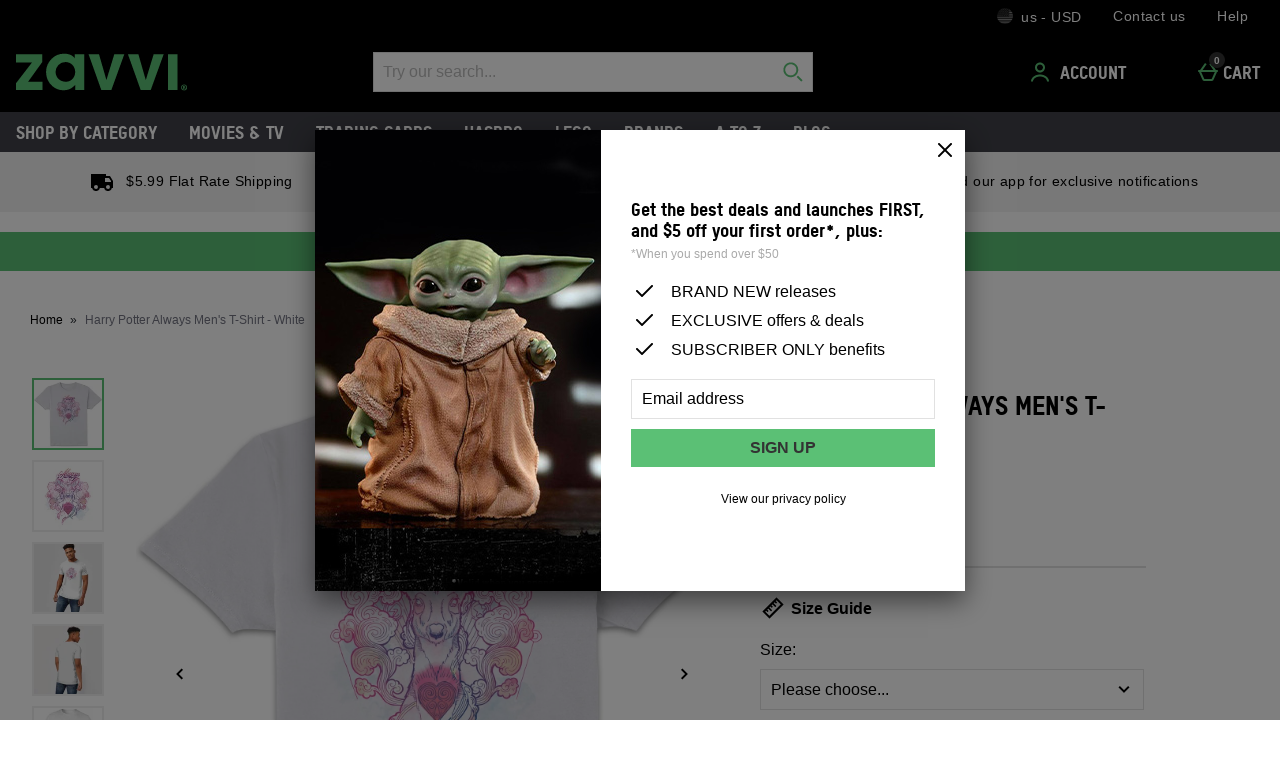

--- FILE ---
content_type: text/css
request_url: https://static.thcdn.com/www/styles/css/zvint/screen-75c12eb8ad.css
body_size: 65923
content:
@charset "UTF-8";
/*! normalize.css v1.1.3 | MIT License | git.io/normalize */
article,aside,details,figcaption,figure,footer,header,hgroup,main,nav,section,summary{display:block}audio,canvas,video{display:inline-block}audio:not([controls]){display:none;height:0}[hidden]{display:none}html{font-size:100%;-ms-text-size-adjust:100%;-webkit-text-size-adjust:100%}html,button,input,select,textarea{font-family:sans-serif}body{margin:0}a:active,a:hover{outline:0}h1{font-size:2em;margin:.67em 0}h2{font-size:1.5em;margin:.83em 0}h3{font-size:1.17em;margin:1em 0}h4{font-size:1em;margin:1.33em 0}h5{font-size:.83em;margin:1.67em 0}h6{font-size:.67em;margin:2.33em 0}abbr[title]{border-bottom:1px dotted}b,strong{font-weight:700}blockquote{margin:1em 40px}dfn{font-style:italic}hr{box-sizing:content-box;height:0}mark{background:#ff0;color:#000}p,pre{margin:1em 0}pre{white-space:pre-wrap;word-wrap:break-word}small{font-size:80%}sub,sup{font-size:75%;line-height:0;position:relative;vertical-align:baseline}sup{top:-.5em}sub{bottom:-.25em}dl,menu,ol,ul{margin:1em 0}dd{margin:0 0 0 40px}menu,ol,ul{padding:0 0 0 40px}nav ul,nav ol{list-style:none;list-style-image:none}img{border:0;-ms-interpolation-mode:bicubic}svg:not(:root){overflow:hidden}figure{margin:0}form{margin:0}fieldset{border:1px solid silver;margin:0 2px;padding:.35em .625em .75em}legend{border:0;padding:0;white-space:normal;*margin-left:-7px}button,input,select,textarea{font-size:100%;vertical-align:baseline}button,input{line-height:normal}button,select{text-transform:none}button,html input[type=button],input[type=reset],input[type=submit]{-webkit-appearance:button;cursor:pointer;*overflow:visible}button[disabled],html input[disabled]{cursor:default}input[type=checkbox],input[type=radio]{box-sizing:border-box;padding:0;*height:13px;*width:13px}input[type=search]{-webkit-appearance:textfield;box-sizing:content-box}input[type=search]::-webkit-search-cancel-button,input[type=search]::-webkit-search-decoration{-webkit-appearance:none}button::-moz-focus-inner,input::-moz-focus-inner{border:0;padding:0}textarea{overflow:auto;vertical-align:top}table{border-collapse:collapse;border-spacing:0}.cf,.country,.shippingCountrySelected,.basket-country-selector .country-switcher .country-selected{*zoom:1}.cf:before,.country:before,.shippingCountrySelected:before,.basket-country-selector .country-switcher .country-selected:before,.cf:after,.country:after,.shippingCountrySelected:after,.basket-country-selector .country-switcher .country-selected:after{content:" ";display:table}.cf:after,.country:after,.shippingCountrySelected:after,.basket-country-selector .country-switcher .country-selected:after{clear:both}#accessibility,.accessibility,legend{display:none}.fr{float:right}.fl{float:left}.tar{text-align:right}.tac{text-align:center}.tal{text-align:left}.vat{vertical-align:top}.vam{vertical-align:middle}.vab{vertical-align:bottom}.invisible{visibility:hidden}.hidden{display:none}.hide{display:none}.srf-hide{position:absolute;left:-10000px;top:auto;width:1px;height:1px;overflow:hidden}.span-0{width:10%}.span-1{width:20%}.span-2{width:40%}.span-3{width:60%}.span-4{width:80%}.padding-clear-right{padding-right:0}.padding-clear-left{padding-left:0}.padding-clear-bottom{padding-bottom:0}.padding-clear-top{padding-top:0}.n-unit{letter-spacing:normal;word-spacing:normal;display:inline-block}.alert .close{position:relative;top:-4px;right:-21px;font-family:"Helvetica Neue",Helvetica,Arial,sans-serif;float:right;font-size:20px;font-weight:700;line-height:20px;color:#000;text-shadow:0 1px 0 #fff;opacity:.2;filter:alpha(opacity=20)}.alert .close:hover{color:#000;text-decoration:none;cursor:pointer;opacity:.4;filter:alpha(opacity=40)}.alert button.close{padding:0;cursor:pointer;background:0 0;border:0;-webkit-appearance:none}.alert,.alert-warning{display:block;width:100%;box-sizing:border-box;padding:9px;border-radius:0;position:relative;margin-top:10px;margin-bottom:10px;font-family:tstar-heavy,sans-serif;font-weight:700;font-size:14px;line-height:normal;color:#0065ad;background-color:#e6f0f8;border-width:1px;border-style:solid;border-color:#0065ad}.alert:before,.alert-warning:before{padding-right:0}.alert-error,.alert-danger{display:block;width:100%;box-sizing:border-box;padding:9px;border-radius:0;position:relative;margin-top:10px;margin-bottom:10px;font-family:tstar-heavy,sans-serif;font-weight:700;font-size:14px;line-height:normal;color:#a82a30;background-color:#fff2f2;border-width:1px;border-style:solid;border-color:#f2dada;display:flex;justify-content:flex-start;align-items:center}.alert-error:before,.alert-danger:before{background-image:url(//static.thcdn.com/www/common/svg/alert/danger-8fde4c97a3.svg);background-origin:content-box;position:relative;padding-right:9px;background-repeat:no-repeat;content:'';display:inline-block;width:24px;height:24px;min-width:24px;vertical-align:top}.alert-success{display:block;width:100%;box-sizing:border-box;padding:9px;border-radius:0;position:relative;margin-top:10px;margin-bottom:10px;font-family:tstar-heavy,sans-serif;font-weight:700;font-size:14px;line-height:normal;color:#007d1e;background-color:#e6f2e6;border-width:1px;border-style:solid;border-color:#c8dec8;display:flex;justify-content:flex-start;align-items:center}.alert-success:before{background-image:url(//static.thcdn.com/www/common/svg/alert/success-99f4650f77.svg);background-origin:content-box;position:relative;padding-right:9px;background-repeat:no-repeat;content:'';display:inline-block;width:24px;height:24px;min-width:24px;vertical-align:top}.alert-info{display:block;width:100%;box-sizing:border-box;padding:9px;border-radius:0;position:relative;margin-top:10px;margin-bottom:10px;font-family:tstar-heavy,sans-serif;font-weight:700;font-size:14px;line-height:normal;color:#267b9b;background-color:#f2f9ff;border-width:1px;border-style:solid;border-color:#cce5ff;display:flex;justify-content:flex-start;align-items:center}.alert-info:before{background-image:url(//static.thcdn.com/www/common/svg/alert/info-fadc02068a.svg);background-origin:content-box;position:relative;padding-right:9px;background-repeat:no-repeat;content:'';display:inline-block;width:24px;height:24px;min-width:24px;vertical-align:top}.media{*zoom:1}.media:before,.media:after{content:" ";display:table}.media:after{clear:both}.m-unit-main{vertical-align:top;display:table-cell;width:10000px;zoom:1}.m-unit-1{float:left;margin-right:1em}.m-unit-2{float:right;zoom:1}.remove-thumb{visibility:hidden}[class*=-footer-payment-icon]{width:40px;height:22px;background:url(//static.thcdn.com/www/common/images/payment-options-sprite-v1-273fca4e14.png);display:block}.payment-icons-container{padding:24px 0}.footer-payment-icons li{display:inline-block}.paypal-footer-payment-icon{background-position:0 0}.ebanking_FI-footer-payment-icon{background-position:-40px 0}.directEbanking-footer-payment-icon{background-position:-80px 0}.elv-checkout-footer-payment-icon{background-position:-120px 0}.ideal-footer-payment-icon{background-position:-160px 0}.alipay-footer-payment-icon{background-position:-200px 0}.dotpay-footer-payment-icon{background-position:-240px 0}.giropay-footer-payment-icon{background-position:-280px 0}.klarna-footer-payment-icon{background-position:-1160px 0}.maestro-footer-payment-icon{background-position:-360px 0}.online_RU-footer-payment-icon{background-position:-400px 0}.qiwiwallet-footer-payment-icon{background-position:-440px 0}.safetypay-footer-payment-icon{background-position:-480px 0}.terminal_RU-footer-payment-icon{background-position:-520px 0}.trustly-footer-payment-icon{background-position:-560px 0}.trustpay-footer-payment-icon{background-position:-600px 0}.unionpay-footer-payment-icon{background-position:-640px 0}.wallet_RU-footer-payment-icon{background-position:-680px 0}.sepadirectdebit-footer-payment-icon{background-position:-720px 0}.directdebit_NL-footer-payment-icon{background-position:-760px 0}.bank_ru-footer-payment-icon{background-position:-800px 0}.cup-footer-payment-icon{background-position:-840px 0}.ukash-footer-payment-icon{background-position:-880px 0}.multibanco-footer-payment-icon{background-position:-920px 0}.diners-footer-payment-icon{background-position:-960px 0}.discover-footer-payment-icon{background-position:-1000px 0}.interac-footer-payment-icon{background-position:-1040px 0}.amex-footer-payment-icon{background-position:-1080px 0}.jcb-footer-payment-icon{background-position:-1120px 0}.laser-footer-payment-icon{background-position:-1200px 0}.maestrouk-footer-payment-icon{background-position:-1240px 0}.mc-footer-payment-icon{background-position:-1280px 0}.visa-footer-payment-icon{background-position:-1320px 0}.tenpay-footer-payment-icon{background-position:-1360px 0}.bcmc-footer-payment-icon{background-position:-1399px 0}.one4all-footer-payment-icon{background-position:-1440px 0}.fb_iframe_widget span{z-index:999}.product #middle-rail .social-fb .fb_iframe_widget iframe,.product .middle-rail .social-fb .fb_iframe_widget iframe,.product #product-details .social-fb .fb_iframe_widget iframe{left:0}.social-item{margin-right:10px}.social-item:last-child{margin-right:0}.product-social{margin-top:20px}.product-social-item{vertical-align:top}html,body{height:100%}body{position:relative;background-color:#fff;font-weight:400;font-family:"Helvetica Neue",Helvetica,Arial,sans-serif;color:#333;font-size:16px;line-height:24px}img{max-width:100%;height:auto;font-style:italic}a{text-decoration:none;color:#000}a:hover{text-decoration:underline}a:active{text-decoration:underline}h1,h2,h3,h4,h5,h6{margin:0 0 1em;color:#333}h1{font-family:tstar-heavy,sans-serif;font-size:42px;line-height:1.4;color:#000;font-weight:400;text-transform:uppercase}h2{font-family:tstar-heavy,sans-serif;font-size:26px;line-height:1.4;color:#000;font-weight:400;text-transform:uppercase}h3{font-family:tstar-heavy,sans-serif;font-size:18px;line-height:1.2;color:#000;font-weight:400;text-transform:none}h4{font-family:tstar-heavy,sans-serif;font-size:18px;line-height:1.2;color:#000;font-weight:400;text-transform:none}h5{font-family:Helvetica Neue Bold,Helvetica,Arial,sans-serif;font-size:14px;line-height:1.2;color:#000;font-weight:700;text-transform:none}h6{font-family:Helvetica Neue,Helvetica,Arial,sans-serif;font-size:12px;line-height:1.2;color:#000;font-weight:400;text-transform:none}h2:first-child,h3:first-child,.mod-alpha:first-child,.mod-bravo:first-child,.mod-charlie:first-child{margin-top:0}p{margin:0 0 1em;font-family:Helvetica Neue,Helvetica,Arial,sans-serif;font-size:16px;line-height:1.2;color:#000;font-weight:400;text-transform:none}dl,ol,ul{margin:0 0 1em 2em;padding:0}ol li{list-style-type:decimal}ul{list-style:none}fieldset{margin:0;padding:0;border:0}label{cursor:pointer}input,textarea{padding:.6em;border:1px solid #ccc;background:#fff;box-shadow:none}textarea{min-height:50px;height:auto}select{height:28px;border-color:#ccc;background:#fff;line-height:28px}th{text-align:left}.line,.last-unit,.column-row{overflow:hidden}.unit{float:left}.unit-right{float:right}.size-1of1{float:none}.size-1of2{width:50%}.size-1of3{width:33.33333%}.size-2of3{width:66.66667%}.size-1of4{width:25%}.size-2of4{width:50%}.size-3of4{width:75%}.size-1of5{width:20%}.size-2of5{width:40%}.size-3of5{width:60%}.size-4of5{width:80%}.size-1of6{width:16.66667%}.size-2of6{width:33.33333%}.size-3of6{width:50%}.size-4of6{width:66.66667%}.size-5of6{width:83.33333%}.size-1of7{width:14.28571%}.size-2of7{width:28.57143%}.size-3of7{width:42.85714%}.size-4of7{width:57.14286%}.size-5of7{width:71.42857%}.size-6of7{width:85.71429%}.size-1of8{width:12.5%}.size-2of8{width:25%}.size-3of8{width:37.5%}.size-4of8{width:50%}.size-5of8{width:62.5%}.size-6of8{width:75%}.size-7of8{width:87.5%}.last-unit{float:none;width:auto}.column-span1{float:left;margin:0 20px 0 0;width:30px}.column-span2{float:left;margin:0 20px 0 0;width:80px}.column-span3{float:left;margin:0 20px 0 0;width:130px}.column-span4{float:left;margin:0 20px 0 0;width:180px}.column-span5{float:left;margin:0 20px 0 0;width:230px}.column-span6{float:left;margin:0 20px 0 0;width:280px}.column-span7{float:left;margin:0 20px 0 0;width:330px}.column-span8{float:left;margin:0 20px 0 0;width:380px}.column-span9{float:left;margin:0 20px 0 0;width:430px}.column-span10{float:left;margin:0 20px 0 0;width:480px}.column-span11{float:left;margin:0 20px 0 0;width:530px}.column-span12{float:left;margin:0 20px 0 0;width:580px}.column-span13{float:left;margin:0 20px 0 0;width:630px}.column-span14{float:left;margin:0 20px 0 0;width:680px}.column-span15{float:left;margin:0 20px 0 0;width:730px}.column-span16{float:left;margin:0 20px 0 0;width:780px}.column-span17{float:left;margin:0 20px 0 0;width:830px}.column-span18{float:left;margin:0 20px 0 0;width:880px}.column-span19{float:left;margin:0 20px 0 0;width:930px}.column-span20{float:left;margin:0 20px 0 0;width:980px}.column-span21{float:left;margin:0 20px 0 0;width:1030px}.column-span22{float:left;margin:0 20px 0 0;width:1080px}.column-span23{float:left;margin:0 20px 0 0;width:1130px}.column-span24{float:none}.last-column{margin:0}.searchlist .tl-text-line h1.tl-title{font-size:1.625rem;margin:0;padding:4px 10px}.searchlist .quote-highlight{color:#5bc075}.searchlist .tl-line{display:block;padding:4px 10px;border-bottom:1px solid #ebebeb}.searchlist .tl-line .tl-line{border:0}.noresults .search-help{margin-top:15px}.noresults #browsing-wrapper{float:left;width:100%;margin:24px 0;padding-top:24px}.noresults #browsing-wrapper .browsing{margin:0;padding:0;width:20%}.noresults #browsing-wrapper .l-unit{margin-right:15px;font-weight:400;border-radius:8px;text-align:center}.noresults .inpage-search-wrapper input{padding:12px}
/*! fancyBox v2.1.5 fancyapps.com | fancyapps.com/fancybox/#license */
.fancybox-wrap,.fancybox-skin,.fancybox-outer,.fancybox-inner,.fancybox-image,.fancybox-wrap iframe,.fancybox-wrap object,.fancybox-nav,.fancybox-nav span,.fancybox-tmp{padding:0;margin:0;border:0;outline:0;vertical-align:top}.fancybox-wrap{position:absolute;top:0;left:0;z-index:8020}.fancybox-skin{position:relative;background:#fff;color:#444;text-shadow:none;border-radius:4px;display:block}.fancybox-opened{z-index:99999}.fancybox-opened .fancybox-skin{box-shadow:0 10px 25px rgba(0,0,0,.5)}.fancybox-outer,.fancybox-inner{position:relative}.fancybox-inner{overflow:hidden}.fancybox-error{color:#444;margin:0;padding:15px;white-space:nowrap}.fancybox-image,.fancybox-iframe{display:block;width:100%;height:100%}.fancybox-image{max-width:100%;max-height:100%}#fancybox-loading,.fancybox-close,.fancybox-prev span,.fancybox-next span{background-image:url(//static.thcdn.com/www/common/images/fancybox/fancybox_sprite-80f387e0c3.png)}#fancybox-loading{position:fixed;top:50%;left:50%;margin-top:-22px;margin-left:-22px;background-position:0 -108px;opacity:.2;cursor:pointer;z-index:8060}#fancybox-loading div{width:44px;height:44px;background:url(//static.thcdn.com/www/common/images/fancybox/fancybox_loading-c6f1ad4957.gif) center center no-repeat}.fancybox-close{position:absolute;top:-18px;right:-18px;width:36px;height:36px;cursor:pointer;z-index:8040}.fancybox-nav{position:absolute;top:0;width:40%;height:100%;cursor:pointer;text-decoration:none;background:url(//static.thcdn.com/www/common/images/fancybox/blank-3254726015.gif);-webkit-tap-highlight-color:transparent;z-index:8040}.fancybox-prev{left:0}.fancybox-next{right:0}.fancybox-nav span{position:absolute;top:50%;width:36px;height:34px;margin-top:-18px;cursor:pointer;z-index:8040;visibility:hidden}.fancybox-prev span{left:10px;background-position:0 -36px}.fancybox-next span{right:10px;background-position:0 -72px}.fancybox-nav:hover span{visibility:visible}.fancybox-tmp{position:absolute;top:-99999px;left:-99999px;max-width:99999px;max-height:99999px;overflow:visible!important}.fancybox-lock{overflow:visible!important;width:auto}.fancybox-lock body{overflow:hidden!important}.fancybox-lock-test{overflow-y:hidden!important}.fancybox-overlay{position:absolute;top:0;left:0;overflow:hidden;display:none;z-index:20000;background:rgba(0,0,0,.2)}.fancybox-overlay-fixed{position:fixed;bottom:0;right:0}.fancybox-lock .fancybox-overlay{overflow:auto;overflow-y:scroll}.fancybox-title{visibility:hidden;font:13px/20px;position:relative;text-shadow:none;z-index:8050}.fancybox-opened .fancybox-title{visibility:visible}.fancybox-title-float-wrap{position:absolute;bottom:0;right:50%;margin-bottom:-35px;z-index:8050;text-align:center}.fancybox-title-float-wrap .child{display:inline-block;margin-right:-100%;padding:2px 20px;background:rgba(0,0,0,.8);border-radius:15px;text-shadow:0 1px 2px #222;color:#fff;font-weight:700;line-height:24px;white-space:nowrap}.fancybox-title-outside-wrap{position:relative;margin-top:10px;color:#fff}.fancybox-title-inside-wrap{padding-top:10px}.fancybox-title-over-wrap{position:absolute;bottom:0;left:0;color:#fff;padding:10px;background:rgba(0,0,0,.8)}.royal-slider{width:600px;height:400px;position:relative;direction:ltr}.rsOverflow{width:100%;height:100%;position:relative;overflow:hidden;float:left;-webkit-tap-highlight-color:transparent}.rsContainer{position:relative;width:100%;height:100%;-webkit-tap-highlight-color:transparent}.rsArrow,.rsThumbsArrow{cursor:pointer}.rsArrow,.rsNav,.rsThumbsArrow{opacity:1;transition:opacity .3s linear}.rsHidden{opacity:0;visibility:hidden;transition:visibility 0s linear .3s,opacity .3s linear}.rsGCaption{width:100%;float:left;text-align:center}.royal-slider.rsFullscreen{position:fixed!important;height:auto!important;width:auto!important;margin:0!important;padding:0!important;z-index:2147483647!important;top:0!important;left:0!important;bottom:0!important;right:0!important}.royal-slider .rsSlide.rsFakePreloader{opacity:1!important;transition:0s;display:none}.rsSlide{position:absolute;left:0;top:0;display:block;overflow:hidden;height:100%;width:100%}.royal-slider.rsAutoHeight,.rsAutoHeight .rsSlide{height:auto}.rs-content{width:100%;height:100%;position:relative}.rsPreloader{position:absolute;z-index:0}.rsNav{-moz-user-select:-moz-none;-webkit-user-select:none;-ms-user-select:none;user-select:none}.rsNavItem{-webkit-tap-highlight-color:rgba(0,0,0,.25)}.rsThumbs{cursor:pointer;position:relative;overflow:hidden;float:left;z-index:22}.rsTabs{float:left}.rs-container-wrap{left:0;top:0;position:absolute;-webkit-backface-visibility:hidden;overflow:hidden;z-index:4000}.grab-cursor{cursor:url(//static.thcdn.com/www/common/images/royalslider/grab-01a3d3de8d.png) 8 8,move}.grabbing-cursor{cursor:url(//static.thcdn.com/www/common/images/royalslider/grabbing-66f63f272c.png) 8 8,move}.rsNoDrag{cursor:auto}.rsLink{left:0;top:0;position:absolute;width:100%;height:100%;display:block;z-index:20;background:url(//static.thcdn.com/www/common/images/royalslider/blank-3254726015.gif);-webkit-backface-visibility:hidden}.rs-min-width .rsVideoFrameHolder,.rs-min-width .rsThumbs{background:#000}.rs-min-width .rsArrow{height:44px;width:30px;position:absolute;display:block;cursor:pointer;z-index:21}.rs-min-width .rsArrowLeft{right:39px;bottom:2px}.rs-min-width .rsArrowRight{right:9px;bottom:2px}.rs-min-width .rsArrowIcn{width:24px;height:24px;top:50%;left:50%;margin-top:-12px;margin-left:-12px;position:absolute;cursor:pointer;background:url(//static.thcdn.com/www/common/images/royalslider/rs-minimal-white-43a7dd982a.png);background-color:transparent}.rs-min-width.rsHor .rsArrowLeft .rsArrowIcn{background-position:-68px -36px}.rs-min-width.rsHor .rsArrowRight .rsArrowIcn{background-position:-68px -68px}.rs-min-width.rsVer .rsArrowLeft .rsArrowIcn{background-position:-96px -32px}.rs-min-width.rsVer .rsArrowRight .rsArrowIcn{background-position:-96px -64px}.rs-min-width .rsArrowDisabled .rsArrowIcn{opacity:.3}.rs-min-width .rsBullets{position:absolute;z-index:4000;top:18px;right:18px;width:auto;height:auto;text-align:left;overflow:hidden;line-height:8px}.rs-min-width .rsBullet{width:8px;height:8px;display:inline-block;margin:0 5px;background:rgba(255,255,255,.6);cursor:pointer}.rs-min-width .rsBullet.rsNavSelected{background:#000}.rs-min-width .rsThumbs{background:#fff}.rs-min-width .rsThumbsHor{padding-bottom:4px;width:100%;height:72px}.rs-min-width .rsThumbsVer{padding-right:4px;width:96px;height:100%;position:absolute;top:0;right:0}.rs-min-width.rsWithThumbsHor .rsThumbsContainer{position:relative;height:100%}.rs-min-width.rsWithThumbsVer .rsThumbsContainer{position:relative;width:100%}.rs-min-width .rsThumb{float:left;overflow:hidden;width:96px;height:72px;color:#555}.rs-min-width .rsThumb:hover{color:#000}.rs-min-width .rsThumb img{width:100%;height:100%}.rs-min-width .rsThumb.rsNavSelected{background:#dadada;color:#000}.rs-min-width .rsThumb.rsNavSelected img{opacity:.3;filter:alpha(opacity=30)}.rs-min-width .rsTmb{display:block}.rs-min-width .rsThumbsArrow{height:100%;width:20px;position:absolute;display:block;cursor:pointer;z-index:21;background:rgba(255,255,255,.75)}.rs-min-width .rsThumbsArrow:hover{background:#ddd}.rs-min-width.rsWithThumbsVer .rsThumbsArrow{width:100%;height:20px}.rs-min-width.rsWithThumbsVer .rsThumbsArrowLeft{top:0;left:0}.rs-min-width.rsWithThumbsVer .rsThumbsArrowRight{bottom:0;left:0}.rs-min-width.rsWithThumbsHor .rsThumbsArrowLeft{left:0;top:0}.rs-min-width.rsWithThumbsHor .rsThumbsArrowRight{right:0;top:0}.rs-min-width .rsThumbsArrowIcn{width:16px;height:16px;top:50%;left:50%;margin-top:-8px;margin-left:-8px;position:absolute;cursor:pointer;background:url(//static.thcdn.com/www/common/images/royalslider/rs-minimal-white-43a7dd982a.png)}.rs-min-width.rsWithThumbsHor .rsThumbsArrowLeft .rsThumbsArrowIcn{background-position:-128px -32px}.rs-min-width.rsWithThumbsHor .rsThumbsArrowRight .rsThumbsArrowIcn{background-position:-128px -48px}.rs-min-width.rsWithThumbsVer .rsThumbsArrowLeft .rsThumbsArrowIcn{background-position:-144px -32px}.rs-min-width.rsWithThumbsVer .rsThumbsArrowRight .rsThumbsArrowIcn{background-position:-144px -48px}.rs-min-width .rsThumbsArrowDisabled{display:none!important}@media screen and (min-width:0px) and (max-width:800px){.rs-min-width .rsThumb{width:59px;height:44px}.rs-min-width .rsThumbsHor{height:44px}.rs-min-width .rsThumbsVer{width:59px}}.rs-min-width .rsPreloader{width:20px;height:20px;background-image:url(//static.thcdn.com/www/common/images/royalslider/preloader-5695f03663.gif);left:50%;top:50%;margin-left:-10px;margin-top:-10px}.main-slider .royal-slider{width:100%;max-height:630px;overflow:hidden;position:relative;z-index:1500}.rs-img{position:relative;z-index:1000}.coloredBlock{padding:12px;background:rgba(255,0,0,.6);color:#000;width:200px;left:20%;top:5%}.infoBlock{position:absolute;top:30px;right:30px;left:auto;max-width:25%;background:rgba(255,255,255,.8);overflow:hidden;padding:20px}.infoBlockLeftBlack{color:#000;background:rgba(0,0,0,.75);left:30px;right:auto}.infoBlock h4{font-size:20px;line-height:1.2;margin:0;padding-bottom:3px}.infoBlock p{font-size:14px;margin:4px 0 0}.infoBlock a{color:#000;text-decoration:underline}.fullWidth{margin:0 auto 24px}.txt-cent{text-align:center;width:100%}.rs-content{color:#000;line-height:1.7;float:left}.popover{position:absolute;top:0;left:0;z-index:1010;display:none;padding:5px}.popover.top{margin-top:-5px}.popover.right{margin-left:5px}.popover.bottom{margin-top:5px}.popover.left{margin-left:-5px}.popover.top .arrow{bottom:0;left:50%;margin-left:-5px;border-left:5px solid transparent;border-right:5px solid transparent;border-top:5px solid #999}.popover.right .arrow{top:50%;left:0;margin-top:-5px;border-top:5px solid transparent;border-bottom:5px solid transparent;border-right:5px solid #999}.popover.bottom .arrow{top:0;left:50%;margin-left:-5px;border-left:5px solid transparent;border-right:5px solid transparent;border-bottom:5px solid #999}.popover.left .arrow{top:50%;right:0;margin-top:-5px;border-top:5px solid transparent;border-bottom:5px solid transparent;border-left:5px solid #999}.popover .arrow{position:absolute;width:0;height:0}.popover-inner{padding:3px;width:240px;overflow:hidden;background:#999;border-radius:6px;box-shadow:0 3px 7px rgba(0,0,0,.3)}.popover-title,.popover-content{padding:10px;background-color:#fff}.popover-title{padding-bottom:0;margin:0;border-radius:3px 3px 0 0;font-size:1em}.popover-content{border-radius:0 0 3px 3px}.popover-content p,.popover-content ul,.popover-content ol{margin-bottom:0}#account .popover h3{margin:0}.fileUploadContainer{position:relative;margin-bottom:10px}.fileUploadContainer #selectedFileUpload{opacity:0;position:relative;z-index:2;width:100%;height:35px;text-align:right}.fileUploadContainer .fileUploadField{position:absolute;top:0;left:0;line-height:180%;margin:5px 0;max-height:35px;padding:2px 10px;z-index:1}.fileUploadContainer #progressText{padding-left:20px}.fileUploadContainer .intoText{font-family:Helvetica Neue,Helvetica,Arial,sans-serif;font-size:16px;line-height:1.2;color:#000;font-weight:400;text-transform:none;display:block;margin-bottom:10px;word-break:break-word}.fileUploadContainer .qq-upload-button{margin-bottom:20px}.fileUploadContainer .qq-upload-button.buttonSecondary{font-family:Helvetica Neue Bold,Helvetica,Arial,sans-serif;font-size:16px;box-sizing:border-box;color:#fff;background-color:#333;border-style:none;display:inline-block;text-decoration:none;transition:background-color .2s;cursor:pointer;text-align:center;text-transform:uppercase;letter-spacing:0;font-weight:700;padding:10px 24px;outline:0;box-sizing:border-box}.fileUploadContainer .qq-upload-button.buttonSecondary:hover{background-color:#f2f2f2;color:#333;text-decoration:none;outline:1px solid #333;outline-offset:-1px}.fileUploadContainer .qq-upload-button.buttonSecondary:focus{background-color:#f2f2f2;color:#333;text-decoration:none;outline:2px solid #666;outline-offset:-2px}.fileUploadContainer .qq-upload-button.buttonSecondary:focus-within{background-color:#f2f2f2;color:#333;text-decoration:none;outline:2px solid #666;outline-offset:-2px}.fileUploadContainer .qq-upload-button.buttonSecondary::-moz-focus-inner{border:0}.fileUploadContainer .qq-upload-button.buttonSecondary:active{background-color:#666;color:#fff}.fileUploadContainer .qq-upload-button.buttonSecondary[disabled],.fileUploadContainer .qq-upload-button.buttonSecondary.disabled{background-color:#ccc;border-color:#ccc;color:#fff;cursor:not-allowed}.fileUploadContainer .qq-upload-button:focus-within{outline:-webkit-focus-ring-color auto}.fileUploadContainer .qq-upload-button .uploadButton-label{color:inherit;font-size:inherit;font-family:inherit;font-weight:inherit;text-transform:inherit}.mejs-container{position:relative;background:#000;font-family:Helvetica,Arial;text-align:left;vertical-align:top;text-indent:0;margin-bottom:10px}.me-plugin{position:absolute}.mejs-embed,.mejs-embed body{width:100%;height:100%;margin:0;padding:0;background:#000;overflow:hidden}.mejs-container-fullscreen{position:fixed;left:0;top:0;right:0;bottom:0;overflow:hidden;z-index:1000}.mejs-container-fullscreen .mejs-mediaelement,.mejs-container-fullscreen video{width:100%;height:100%}.mejs-background{position:absolute;top:0;left:0}.mejs-mediaelement{position:absolute;top:0;left:0;width:100%;height:100%}.mejs-poster{position:absolute;top:0;left:0}.mejs-poster img{border:0;padding:0;display:block}.mejs-overlay{position:absolute;top:0;left:0}.mejs-overlay-play{cursor:pointer}.mejs-overlay-button{position:absolute;top:50%;left:50%;width:50px;height:50px;margin:-25px 0 0 -25px;background:url(//static.thcdn.com/www/zvint/c-images/videoplayer/bigplay.png) no-repeat}.no-svg .mejs-overlay-button{background-image:url(//static.thcdn.com/www/zvint/c-images/videoplayer/bigplay.png)}.mejs-overlay:hover .mejs-overlay-button{background-position:0 -50px}.mejs-overlay-loading{position:absolute;top:50%;left:50%;width:80px;height:80px;margin:-40px 0 0 -40px}.mejs-overlay-loading span{display:block;width:80px;height:80px;background:url(//static.thcdn.com/www/zvint/c-images/videoplayer/loading.gif) 50% 50% no-repeat}.mejs-container .mejs-controls{position:absolute;list-style-type:none;margin:0;padding:0;bottom:0;left:0;background:linear-gradient(rgba(50,50,50,.7),rgba(0,0,0,.7));height:30px;width:100%}.mejs-container .mejs-controls div{list-style-type:none;background-image:none;display:block;float:left;margin:0;padding:0;width:26px;height:26px;font-size:11px;line-height:11px;background:0;font-family:Helvetica,Arial;border:0}.mejs-controls .mejs-button button{cursor:pointer;display:block;font-size:0;line-height:0;text-decoration:none;margin:7px 5px;padding:0;position:absolute;height:16px;width:16px;border:0;background:url(//static.thcdn.com/www/zvint/c-images/videoplayer/controls.svg) no-repeat}.no-svg .mejs-controls .mejs-button button{background-image:url(//static.thcdn.com/www/zvint/c-images/videoplayer/controls.png)}.mejs-controls .mejs-button button:focus{outline:solid 1px #ff0}.mejs-container .mejs-controls .mejs-time{color:#fff;display:block;height:17px;width:auto;overflow:hidden;text-align:center;padding:auto 4px;box-sizing:content-box}.mejs-container .mejs-controls .mejs-time span{font-size:11px;color:#fff;line-height:12px;display:block;float:left;margin:1px 2px 0 0;width:auto}.mejs-controls .mejs-play button{background-position:0 0}.mejs-controls .mejs-pause button{background-position:0 -16px}.mejs-controls .mejs-stop button{background-position:-112px 0}.mejs-controls div.mejs-time-rail{width:200px;padding-top:5px}.mejs-controls .mejs-time-rail span{display:block;position:absolute;width:180px;height:10px;border-radius:2px;cursor:pointer}.mejs-controls .mejs-time-rail .mejs-time-total{margin:5px;background:linear-gradient(rgba(30,30,30,.8),rgba(60,60,60,.8))}.mejs-controls .mejs-time-rail .mejs-time-buffering{width:100%;background-image:linear-gradient(-45deg,rgba(255,255,255,.15) 25%,transparent 25%,transparent 50%,rgba(255,255,255,.15) 50%,rgba(255,255,255,.15) 75%,transparent 75%,transparent);background-size:15px 15px;-webkit-animation:buffering-stripes 2s linear infinite;animation:buffering-stripes 2s linear infinite}@-webkit-keyframes buffering-stripes{0%{background-position:0 0}to{background-position:30px 0}}@keyframes buffering-stripes{0%{background-position:0 0}to{background-position:30px 0}}.mejs-controls .mejs-time-rail .mejs-time-loaded{background:linear-gradient(rgba(44,124,145,.8),rgba(78,183,212,.8));width:0}.mejs-controls .mejs-time-rail .mejs-time-current{width:0;background:linear-gradient(rgba(255,255,255,.9),rgba(200,200,200,.8))}.mejs-controls .mejs-time-rail .mejs-time-handle{display:none;position:absolute;margin:0;width:10px;background:#fff;border-radius:5px;cursor:pointer;border:solid 2px #333;top:-2px;text-align:center}.mejs-controls .mejs-time-rail .mejs-time-float{position:absolute;display:none;background:#eee;width:36px;height:17px;border:solid 1px #333;top:-26px;margin-left:-18px;text-align:center;color:#111}.mejs-controls .mejs-time-rail .mejs-time-float-current{margin:2px;width:30px;display:block;text-align:center;left:0}.mejs-controls .mejs-time-rail .mejs-time-float-corner{position:absolute;display:block;width:0;height:0;line-height:0;border:solid 5px #eee;border-color:#eee transparent transparent transparent;border-radius:0;top:15px;left:13px}.mejs-controls .mejs-fullscreen-button button{background-position:-32px 0}.mejs-controls .mejs-unfullscreen button{background-position:-32px -16px}.mejs-controls .mejs-mute button{background-position:-16px -16px}.mejs-controls .mejs-unmute button{background-position:-16px 0}.mejs-controls .mejs-volume-button{position:relative}.mejs-controls .mejs-volume-button .mejs-volume-slider{display:none;height:115px;width:25px;background:rgba(50,50,50,.7);border-radius:0;top:-115px;left:0;z-index:1;position:absolute;margin:0}.mejs-controls .mejs-volume-button:hover{border-radius:0 0 4px 4px}.mejs-controls .mejs-volume-button .mejs-volume-slider .mejs-volume-total{position:absolute;left:11px;top:8px;width:2px;height:100px;background:rgba(255,255,255,.5);margin:0}.mejs-controls .mejs-volume-button .mejs-volume-slider .mejs-volume-current{position:absolute;left:11px;top:8px;width:2px;height:100px;background:rgba(255,255,255,.9);margin:0}.mejs-controls .mejs-volume-button .mejs-volume-slider .mejs-volume-handle{position:absolute;left:4px;top:-3px;width:16px;height:6px;background:rgba(255,255,255,.9);cursor:N-resize;border-radius:1px;margin:0}.mejs-controls div.mejs-horizontal-volume-slider{height:26px;width:60px;position:relative}.mejs-controls .mejs-horizontal-volume-slider .mejs-horizontal-volume-total{position:absolute;left:0;top:11px;width:50px;height:8px;margin:0;padding:0;font-size:1px;border-radius:2px;background:linear-gradient(rgba(30,30,30,.8),rgba(60,60,60,.8))}.mejs-controls .mejs-horizontal-volume-slider .mejs-horizontal-volume-current{position:absolute;left:0;top:11px;width:50px;height:8px;margin:0;padding:0;font-size:1px;border-radius:2px;background:linear-gradient(rgba(255,255,255,.9),rgba(200,200,200,.8))}.mejs-controls .mejs-horizontal-volume-slider .mejs-horizontal-volume-handle{display:none}.mejs-controls .mejs-captions-button{position:relative}.mejs-controls .mejs-captions-button button{background-position:-48px 0}.mejs-controls .mejs-captions-button .mejs-captions-selector{visibility:hidden;position:absolute;bottom:26px;right:-10px;width:130px;height:100px;background:rgba(50,50,50,.7);border:solid 1px transparent;padding:10px;overflow:hidden;border-radius:0}.mejs-controls .mejs-captions-button .mejs-captions-selector ul{margin:0;padding:0;display:block;list-style-type:none!important;overflow:hidden}.mejs-controls .mejs-captions-button .mejs-captions-selector ul li{margin:0 0 6px 0;padding:0;list-style-type:none!important;display:block;color:#fff;overflow:hidden}.mejs-controls .mejs-captions-button .mejs-captions-selector ul li input{clear:both;float:left;margin:3px 3px 0 5px}.mejs-controls .mejs-captions-button .mejs-captions-selector ul li label{width:100px;float:left;padding:4px 0 0 0;line-height:15px;font-family:helvetica,arial;font-size:10px}.mejs-controls .mejs-captions-button .mejs-captions-translations{font-size:10px;margin:0 0 5px 0}.mejs-chapters{position:absolute;top:0;left:0;width:10000px;z-index:1}.mejs-chapters .mejs-chapter{position:absolute;float:left;background:linear-gradient(rgba(50,50,50,.7),rgba(0,0,0,.7));overflow:hidden;border:0}.mejs-chapters .mejs-chapter .mejs-chapter-block{font-size:11px;color:#fff;padding:5px;display:block;border-right:solid 1px #333;border-bottom:solid 1px #333;cursor:pointer}.mejs-chapters .mejs-chapter .mejs-chapter-block-last{border-right:none}.mejs-chapters .mejs-chapter .mejs-chapter-block:hover{background:linear-gradient(rgba(102,102,102,.7),rgba(50,50,50,.6))}.mejs-chapters .mejs-chapter .mejs-chapter-block .ch-title{font-size:12px;font-weight:700;display:block;white-space:nowrap;text-overflow:ellipsis;margin:0 0 3px 0;line-height:12px}.mejs-chapters .mejs-chapter .mejs-chapter-block .ch-timespan{font-size:12px;line-height:12px;margin:3px 0 4px 0;display:block;white-space:nowrap;text-overflow:ellipsis}.mejs-captions-layer{position:absolute;bottom:0;left:0;text-align:center;line-height:22px;font-size:12px;color:#fff}.mejs-captions-layer a{color:#fff;text-decoration:underline}.mejs-captions-layer[lang=ar]{font-size:20px;font-weight:400}.mejs-captions-position{position:absolute;width:100%;bottom:15px;left:0}.mejs-captions-position-hover{bottom:45px}.mejs-captions-text{padding:3px 5px;background:rgba(20,20,20,.8)}.mejs-clear{clear:both}.me-cannotplay a{color:#fff;font-weight:700}.me-cannotplay span{padding:15px;display:block}.mejs-controls .mejs-loop-off button{background-position:-64px -16px}.mejs-controls .mejs-loop-on button{background-position:-64px 0}.mejs-controls .mejs-backlight-off button{background-position:-80px -16px}.mejs-controls .mejs-backlight-on button{background-position:-80px 0}.mejs-controls .mejs-picturecontrols-button{background-position:-96px 0}.mejs-contextmenu{position:absolute;width:150px;padding:10px;border-radius:4px;top:0;left:0;background:#fff;border:solid 1px #999;z-index:1001}.mejs-contextmenu .mejs-contextmenu-separator{height:1px;font-size:0;margin:5px 6px;background:#333}.mejs-contextmenu .mejs-contextmenu-item{font-family:Helvetica,Arial;font-size:12px;padding:4px 6px;cursor:pointer;color:#333}.mejs-contextmenu .mejs-contextmenu-item:hover{background:#2c7c91;color:#fff}.mejs-controls .mejs-sourcechooser-button{position:relative}.mejs-controls .mejs-sourcechooser-button button{background-position:-128px 0}.mejs-controls .mejs-sourcechooser-button .mejs-sourcechooser-selector{visibility:hidden;position:absolute;bottom:26px;right:-10px;width:130px;height:100px;background:rgba(50,50,50,.7);border:solid 1px transparent;padding:10px;overflow:hidden;border-radius:0}.mejs-controls .mejs-sourcechooser-button .mejs-sourcechooser-selector ul{margin:0;padding:0;display:block;list-style-type:none!important;overflow:hidden}.mejs-controls .mejs-sourcechooser-button .mejs-sourcechooser-selector ul li{margin:0 0 6px 0;padding:0;list-style-type:none!important;display:block;color:#fff;overflow:hidden}.mejs-controls .mejs-sourcechooser-button .mejs-sourcechooser-selector ul li input{clear:both;float:left;margin:3px 3px 0 5px}.mejs-controls .mejs-sourcechooser-button .mejs-sourcechooser-selector ul li label{width:100px;float:left;padding:4px 0 0 0;line-height:15px;font-family:helvetica,arial;font-size:10px}.content-top-push{padding:137px 0 0 0}.westendHeader-enabled.content-top-push{padding:0}.top-rail{overflow:hidden;max-width:1920px;margin-left:auto;margin-right:auto}.list .middle-rail{margin-top:12px}.column-row,.line{overflow:visible;zoom:1}.column-row:before,.column-row:after,.line:before,.line:after{content:" ";display:table}.column-row:after,.line:after{clear:both}.section-header{background:#000}.section-navagation{background:#404148}.column-test{margin-top:50px}.column-test .column-row{margin-bottom:25px}.column-test .column-row .test-holder{background:#a8a8a8}.column-test .column-row .column-row{background:#fff}.column-test .column-row .column-row .test-holder{background:#a8a8a8}.multi-widget-o .media-block.product-list .listItem:first-child:nth-last-child(5) img,.multi-widget-o .media-block.product-list .listItem:first-child:nth-last-child(5)~.listItem img,.multi-widget .media-block.product-list .listItem:first-child:nth-last-child(5) img,.multi-widget .media-block.product-list .listItem:first-child:nth-last-child(5)~.listItem img{max-width:200px}.multi-widget-o .panel-footer{display:none}.contentbox{overflow-x:auto}h1,.mod-alpha,.slider-set .text-block-container .banner-title-style-2,.editorial.mono-set:first-child .text-block-container .banner-title-style-2,.columns-set-brand-feature .text-block-container .banner-title-style-2,.info .middle-rail h1{font-family:tstar-heavy,sans-serif;font-size:42px;line-height:1.4;color:#000;font-weight:400;text-transform:uppercase}h2,.mod-bravo,.columns-set-offers .image-with-text-alternate-animation .text-block-container .banner-sub-title,.columns-set-offers .image-with-text-animate .text-block-container .banner-sub-title,.columns-set-offers .image-with-text-static .text-block-container .banner-sub-title,.bp-basket h3{font-family:tstar-heavy,sans-serif;font-size:26px;line-height:1.4;color:#000;font-weight:400;text-transform:uppercase}h3,.mod-charlie{font-family:tstar-heavy,sans-serif;font-size:18px;line-height:1.2;color:#000;font-weight:400;text-transform:none;text-transform:none}h4,.mod-delta,.submenu-wrap .submenu-content .text-block-container .banner-sub-title,.nav-item-account a,.small-screen-menu,.slider-set .text-block-container .banner-sub-title,.editorial.mono-set:first-child .text-block-container .banner-sub-title,.tabbed-chart-container .chart-heading,.tabbed-chart-container .list-item-chart .item,.columns-set-recommended-product .price,[class^=columns-set-buttons-section-] .banner-sub-title,[class*=" columns-set-buttons-section-"] .banner-sub-title,.product-large-view .product-large-view-details .product-large-view-title{font-family:tstar-heavy,sans-serif;font-size:18px;line-height:1.2;color:#000;font-weight:400;text-transform:none}blockquote,h5,h6,iframe,label,p,pre,address,td,th,ul,ol,dl,dd,hr,table,.mod-echo,.widget-header p,.tabbed-chart-container .list-item-chart .product-name .price{font-family:Helvetica Neue,Helvetica,Arial,sans-serif;font-size:16px;line-height:1.2;color:#000;font-weight:400;text-transform:none}small,.mod-foxtrot,.header-util-account a,.header-util-account .country li,.footer-links .copyright-details p,.product-sku-holder .product-sku-title,.columns-set-recommended-product .rrp{font-family:Helvetica Neue,Helvetica,Arial,sans-serif;font-size:12px;line-height:1.2;color:#000;font-weight:400;text-transform:none;color:#aaa}.submenu-wrap .submenu-title{font-family:Helvetica Neue Bold,Helvetica,Arial,sans-serif;font-size:16px;line-height:1.2;color:#000;font-weight:700;text-transform:none}.submenu-wrap .submenu-title a{font-family:Helvetica Neue Bold,Helvetica,Arial,sans-serif;font-size:16px;line-height:1.2;color:#000;font-weight:700;text-transform:none;line-height:36px}.submenu-wrap .submenu-list-item a{font-family:Helvetica Neue,Helvetica,Arial,sans-serif;font-size:16px;line-height:1.2;color:#000;font-weight:400;text-transform:none}.submenu-wrap .submenu-content .text-block-container .banner-sub-title{font-family:tstar-heavy,sans-serif;font-weight:400;text-transform:uppercase}.submenu-wrap .submenu-content .text-block-container.left .banner-sub-title{text-align:left}.submenu-wrap .submenu-content .text-block-container.right .banner-sub-title{text-align:right}.submenu-wrap .submenu-content .text-block-container.centre .banner-sub-title{text-align:center}.submenu-wrap .view-all{font-size:12.496px;text-transform:uppercase}.submenu-wrap .nav-view-all a{font-family:tstar-heavy,sans-serif;text-decoration:none;text-transform:uppercase}.nav-item-account{text-transform:uppercase}.nav-item-account .tool-tip-inner{font-size:1rem;text-transform:uppercase}.nav-item-account .tool-tip-inner .small-text,.nav-item-account .tool-tip-inner a{font-size:12px}.nav-item-account .tool-tip-inner a{font-family:Helvetica Neue,Helvetica,Arial,sans-serif;font-weight:400;text-decoration:underline}.nav-item-parent a{font-family:tstar-heavy,sans-serif;text-decoration:none;text-transform:uppercase}.nav-item-account a{font-family:tstar-heavy,sans-serif;text-transform:uppercase}.nav-item-basket .basket-items{text-align:center;font-weight:700}.small-screen-menu{font-family:tstar-heavy,sans-serif;text-transform:uppercase}.footer-links h4{font-family:tstar-heavy,sans-serif;font-size:18px;line-height:1.2;color:#000;font-weight:400;text-transform:none}.footer-links .copyright-details{text-align:center}.footer-links .copyright-details p{line-height:18px;margin-bottom:24px}.footer-links .category-links h5{margin-bottom:0}.footer-links .category-links h5 a{font-family:Helvetica Neue Bold,Helvetica,Arial,sans-serif;font-size:14px;line-height:1.2;color:#000;font-weight:700;text-transform:none;color:#fff;text-decoration:none}.footer-links .category-links h5 a:hover{text-decoration:underline}.global-footer .back-to-mobile a{font-family:Helvetica Neue Bold,Helvetica,Arial,sans-serif;font-size:14px;line-height:1.2;color:#000;font-weight:700;text-transform:none;color:#fff}.widget-header h2{font-family:tstar-heavy,sans-serif;font-size:42px;line-height:1.4;color:#000;font-weight:400;text-transform:uppercase;margin-top:10px;margin-bottom:10px}.widget-header p{margin-bottom:30px}.text-block-container .banner-sub-title{line-height:48px}.product-sku-holder .read-more-link{font-family:Helvetica Neue,Helvetica,Arial,sans-serif;font-size:16px;line-height:1.2;color:#000;font-weight:400;text-transform:none;text-decoration:underline}.media-block.video-home .banner-title-style-2{font-family:tstar-heavy,sans-serif;font-size:26px;line-height:1.4;color:#000;font-weight:400;text-transform:uppercase}.slider-set .text-block-container.left,.editorial.mono-set:first-child .text-block-container.left{text-align:left}.slider-set .text-block-container.right,.editorial.mono-set:first-child .text-block-container.right{text-align:right}.columns-set-categories .text-block-container .banner-sub-title,.columns-set-brand-feature-cats .text-block-container .banner-sub-title,.columns-set-offers .text-block-container .banner-sub-title{font-family:tstar-heavy,sans-serif;font-size:18px;line-height:1.2;color:#000;font-weight:400;text-transform:none}.columns-set-offers .image-with-text-alternate-animation .text-block-container .banner-title-style-2,.columns-set-offers .image-with-text-animate .text-block-container .banner-title-style-2,.columns-set-offers .image-with-text-static .text-block-container .banner-title-style-2{font-family:tstar-heavy,sans-serif;font-size:26px;line-height:1.4;color:#000;font-weight:400;text-transform:uppercase}.columns-set-recommended-product .widget-header .banner-sub-title,.columns-set-brand-feature-recommended-product .widget-header .banner-sub-title{font-family:Helvetica Neue Bold,Helvetica,Arial,sans-serif;font-size:14px;line-height:1.2;color:#000;font-weight:700;text-transform:none}.columns-set-recommended-product .banner-title-style-2,.columns-set-brand-feature-recommended-product .banner-title-style-2{font-family:Helvetica Neue Bold,Helvetica,Arial,sans-serif;font-size:14px;line-height:1.2;color:#000;font-weight:700;text-transform:none;line-height:36px}.tabbed-chart-container .tabbed-chart-platform{font-family:tstar-heavy,sans-serif;font-size:18px;line-height:1.2;color:#000;font-weight:400;text-transform:none}.tabbed-chart-container .list-item-chart .product-name{font-family:tstar-heavy,sans-serif;text-align:left}.product-list .banner-sub-title{font-family:tstar-heavy,sans-serif;font-size:18px;line-height:1.2;color:#000;font-weight:400;text-transform:none}.columns-set-recommended-product .price{font-family:tstar-heavy,sans-serif}.columns-set-brand-feature .text-block-container .banner-title-style-2{font-family:tstar-heavy,sans-serif;font-size:26px;line-height:1.4;color:#000;font-weight:400;text-transform:uppercase}.columns-set-brand-feature .text-block-container .banner-sub-title{font-family:tstar-heavy,sans-serif;font-size:18px;line-height:1.2;color:#000;font-weight:400;text-transform:none}.columns-set-brand-feature a{text-decoration:none}.image-with-text-default-list .banner-title-style-2{font-family:tstar-heavy,sans-serif;font-size:26px;line-height:1.4;color:#000;font-weight:400;text-transform:uppercase}.video-brand-feature .banner-title-style-2{font-family:tstar-heavy,sans-serif;font-size:26px;line-height:1.4;color:#000;font-weight:400;text-transform:uppercase}.columns-set-categories .widget-header .banner-sub-title{font-family:Helvetica Neue Bold,Helvetica,Arial,sans-serif;font-size:16px;box-sizing:border-box;color:#fff;background-color:#333;border-style:none;display:inline-block;text-decoration:none;transition:background-color .2s;cursor:pointer;text-align:center;text-transform:uppercase;letter-spacing:0;font-weight:700;padding:10px 24px;outline:0;box-sizing:border-box;font-family:tstar-heavy,sans-serif;font-size:26px;line-height:1.4;color:#000;font-weight:400;text-transform:uppercase}.columns-set-categories .widget-header .banner-sub-title:hover{background-color:#f2f2f2;color:#333;text-decoration:none;outline:1px solid #333;outline-offset:-1px}.columns-set-categories .widget-header .banner-sub-title:focus{background-color:#f2f2f2;color:#333;text-decoration:none;outline:2px solid #666;outline-offset:-2px}.columns-set-categories .widget-header .banner-sub-title:focus-within{background-color:#f2f2f2;color:#333;text-decoration:none;outline:2px solid #666;outline-offset:-2px}.columns-set-categories .widget-header .banner-sub-title::-moz-focus-inner{border:0}.columns-set-categories .widget-header .banner-sub-title:active{background-color:#666;color:#fff}.columns-set-categories .widget-header .banner-sub-title[disabled],.columns-set-categories .widget-header .banner-sub-title.disabled{background-color:#ccc;border-color:#ccc;color:#fff;cursor:not-allowed}.columns-set-categories .column-span3 .media-block .banner-sub-title{font-family:Helvetica Neue Bold,Helvetica,Arial,sans-serif;font-size:16px;box-sizing:border-box;color:#fff;background-color:#333;border-style:none;display:inline-block;text-decoration:none;transition:background-color .2s;cursor:pointer;text-align:center;text-transform:uppercase;letter-spacing:0;font-weight:700;padding:10px 24px;outline:0;box-sizing:border-box;font-family:Helvetica Neue Bold,Helvetica,Arial,sans-serif;font-size:14px;line-height:1.2;color:#000;font-weight:700;text-transform:none}.columns-set-categories .column-span3 .media-block .banner-sub-title:hover{background-color:#f2f2f2;color:#333;text-decoration:none;outline:1px solid #333;outline-offset:-1px}.columns-set-categories .column-span3 .media-block .banner-sub-title:focus{background-color:#f2f2f2;color:#333;text-decoration:none;outline:2px solid #666;outline-offset:-2px}.columns-set-categories .column-span3 .media-block .banner-sub-title:focus-within{background-color:#f2f2f2;color:#333;text-decoration:none;outline:2px solid #666;outline-offset:-2px}.columns-set-categories .column-span3 .media-block .banner-sub-title::-moz-focus-inner{border:0}.columns-set-categories .column-span3 .media-block .banner-sub-title:active{background-color:#666;color:#fff}.columns-set-categories .column-span3 .media-block .banner-sub-title[disabled],.columns-set-categories .column-span3 .media-block .banner-sub-title.disabled{background-color:#ccc;border-color:#ccc;color:#fff;cursor:not-allowed}.view-all-link,.columns-set-offers .media-block .btn,.tabbed-chart-container .chart-footer a{font-family:Helvetica Neue Bold,Helvetica,Arial,sans-serif;font-size:14px;line-height:1.2;color:#000;font-weight:700;text-transform:none}.text-block-editorial{font-family:tstar-heavy,sans-serif;font-size:42px;line-height:1.4;color:#000;font-weight:400;text-transform:uppercase}.bp-basket h3{font-family:tstar-heavy,sans-serif;font-size:18px;line-height:1.2;color:#000;font-weight:400;text-transform:none}.product .product-title{font-family:tstar-heavy,sans-serif;font-size:18px;line-height:1.2;color:#000;font-weight:400;text-transform:none}.product .product-sub-name{font-family:Helvetica Neue,Helvetica,Arial,sans-serif;font-size:16px;line-height:1.2;color:#000;font-weight:400;text-transform:none}.product .productoptions .product-price{font-family:tstar-heavy,sans-serif;font-size:26px;line-height:1.4;color:#000;font-weight:400;text-transform:uppercase}.product .productoptions .saving-amount{font-family:Helvetica Neue Bold,Helvetica,Arial,sans-serif;font-size:16px;line-height:1.2;color:#000;font-weight:700;text-transform:none}.product .availability{font-family:Helvetica Neue,Helvetica,Arial,sans-serif;font-size:16px;line-height:1.2;color:#000;font-weight:400;text-transform:none}.product .rating-wrap .has-reviews{font-family:Helvetica Neue Bold,Helvetica,Arial,sans-serif;font-size:14px;line-height:1.2;color:#000;font-weight:700;text-transform:none;display:inline-block}.product .free-delivery{font-family:Helvetica Neue,Helvetica,Arial,sans-serif;font-size:16px;line-height:1.2;color:#000;font-weight:400;text-transform:none}.product .product-review .tl-line{color:#fff;font-family:Helvetica Neue,Helvetica,Arial,sans-serif;font-size:16px;line-height:1.2;color:#000;font-weight:400;text-transform:none}.product .tabs-menu{font-family:Helvetica Neue,Helvetica,Arial,sans-serif;font-size:12px;line-height:1.2;color:#000;font-weight:400;text-transform:none}.product .tabs h2,.product .tabs h3,.product .tabs th{font-family:Helvetica Neue Bold,Helvetica,Arial,sans-serif;font-size:14px;line-height:1.2;color:#000;font-weight:700;text-transform:none}.product .tabs h4{font-family:Helvetica Neue Bold,Helvetica,Arial,sans-serif;font-size:14px;line-height:1.2;color:#000;font-weight:700;text-transform:none}.product .tabs .panel-content p,.product .tabs .panel-content ul{font-family:Helvetica Neue,Helvetica,Arial,sans-serif;font-size:16px;line-height:1.2;color:#000;font-weight:400;text-transform:none;line-height:1.7;margin-bottom:24px}.breadcrumbs li{font-family:tstar-heavy,sans-serif;font-size:12px}.review h2 a{color:#333}.review h2 a:hover{color:#5bc075}.search-bar-container h2,.most-popular-table h2,.search-sub-head h2{font-family:tstar-heavy,sans-serif;font-size:26px;line-height:1.4;color:#000;font-weight:400;text-transform:uppercase}.delivery .contentbox h1{font-family:tstar-heavy,sans-serif;font-size:42px;line-height:1.4;color:#000;font-weight:400;text-transform:uppercase}.brands-view-all{font-family:Helvetica Neue Bold,Helvetica,Arial,sans-serif;font-size:14px;line-height:1.2;color:#000;font-weight:700;text-transform:none;text-decoration:underline}[class^=columns-set-buttons-section-] .banner-sub-title,[class*=" columns-set-buttons-section-"] .banner-sub-title{font-family:tstar-heavy,sans-serif;line-height:52px}[class^=columns-set-buttons-section-] a:hover,[class^=columns-set-buttons-section-] a:active,[class*=" columns-set-buttons-section-"] a:hover,[class*=" columns-set-buttons-section-"] a:active{text-decoration:none}[class^=columns-set-buttons-section-] .text-block-container.left .banner-sub-title,[class*=" columns-set-buttons-section-"] .text-block-container.left .banner-sub-title{text-align:left}[class^=columns-set-buttons-section-] .text-block-container.centre .banner-sub-title,[class*=" columns-set-buttons-section-"] .text-block-container.centre .banner-sub-title{text-align:center}[class^=columns-set-buttons-section-] .text-block-container.right .banner-sub-title,[class*=" columns-set-buttons-section-"] .text-block-container.right .banner-sub-title{text-align:right}select{box-sizing:border-box;font-family:Helvetica Neue,Helvetica,Arial,sans-serif;font-size:16px;line-height:1.2;color:#000;font-weight:400;text-transform:none;border:1px solid #e1e1e1;border-radius:0;background-color:#fff;padding:10px;min-height:30px;-webkit-appearance:none;-moz-appearance:none;appearance:none;background-image:url('data:image/svg+xml;utf8, <svg xmlns="http://www.w3.org/2000/svg" width="18px" height="18px" viewBox="0 0 23 15"><path fill="%23000000" fill-rule="evenodd" d="M3.24 1.312a1.36 1.36 0 0 0-1.907-.01 1.335 1.335 0 0 0-.021 1.886l9.328 9.416a1.33 1.33 0 0 0 1.883.012l9.414-9.333a1.332 1.332 0 0 0 .011-1.887 1.282 1.282 0 0 0-1.843-.012l-8.472 8.283L3.24 1.312z"/></svg>');background-position:right 10px center;background-repeat:no-repeat}select[disabled],select.disabled,select:disabled{opacity:.5;cursor:not-allowed;background-color:#f0f0f0}select[readonly],select.readonly{border-color:transparent;background-image:none}select::-moz-placeholder{font-family:Helvetica Neue,Helvetica,Arial,sans-serif;font-size:16px;line-height:1.2;color:#000;font-weight:400;text-transform:none;color:#bdbdbd}select:-ms-input-placeholder{font-family:Helvetica Neue,Helvetica,Arial,sans-serif;font-size:16px;line-height:1.2;color:#000;font-weight:400;text-transform:none;color:#bdbdbd}select::placeholder{font-family:Helvetica Neue,Helvetica,Arial,sans-serif;font-size:16px;line-height:1.2;color:#000;font-weight:400;text-transform:none;color:#bdbdbd}.delivery table{padding:0}.delivery table th{vertical-align:baseline}.delivery table td,.delivery table th{padding-left:1%;padding-right:1%;padding-top:11px;padding-bottom:12px}.box{background:#f0f0f0;display:block;margin-bottom:20px}.box-padded{padding:20px}.box-white{background:#fff}.line-break{margin-bottom:15px;padding-bottom:5px}.line-break-small{margin-bottom:5px;padding-bottom:5px}.line-break-xl{margin-bottom:25px;padding-bottom:5px}.line-padded{padding:5px}.section-default{background:red}.section-highlight{background:#00f}.fields{list-style-type:none;margin-left:0;position:relative}.field{margin:0 0 10px}.field table{width:100%}.field:last-child{margin-bottom:0}.field-unit-1{width:10%;text-align:left}.field-unit-2{width:20%;text-align:left}.field-unit-3{width:30%;text-align:left}.field-inset{padding-left:160px}.field.postcode select{height:100px}.lbl-help{border-radius:50%;margin-left:4px;padding-left:6px;padding-right:6px;cursor:help;background:#f5f5f5}.lbl-dark{background:#999;color:#fff}input.error-block,select.error-block,textarea.error-block{color:#b94a48;border-color:#b94a48}input.error-block:focus,select.error-block:focus,textarea.error-block:focus{box-shadow:0 0 6px #d59392;border-color:#953b39}.help-block,.error-block{margin:10px 0 0}.error-block{color:#b94a48}.required{color:#b94a48;padding:3px}.noerror{margin:0 0 10px 0}.form-error{width:200px}.hidden{display:none}.block{margin-left:10px;margin-right:10px}.padding-clear-right{padding-right:0}.padding-clear-left{padding-left:0}.padding-clear-bottom{padding-bottom:0}.padding-clear-top{padding-top:0}.bsam-contact #filters .file-uploader{display:none}.bsam-contact #filters .file-uploader.show{display:block;padding:0 0 20px}.qq-upload-button input{width:100%;height:100%;padding-left:100%;cursor:pointer!important;font-size:118px}.bsam-contact .qq-upload-button input{width:auto}.qq-upload-drop-area,.qq-upload-extra-drop-area{position:absolute;top:0;left:0;width:100%;height:100%;min-height:30px;z-index:2;background:#ff9797;text-align:center}.qq-upload-drop-area span{display:block;position:absolute;top:50%;width:100%;margin-top:-8px;font-size:16px}.qq-upload-extra-drop-area{position:relative;margin-top:50px;font-size:16px;padding-top:30px;height:20px;min-height:40px}.qq-upload-drop-area-active{background:#ff7171}.qq-upload-list{display:block;margin:0 0 20px 0!important;padding:0;list-style:none;clear:left;padding-top:2px}.qq-upload-list li{margin:7px 0 0;padding:9px;line-height:15px;font-size:16px;background-color:#fff0bd;display:block;font-family:Helvetica Neue,Helvetica,Arial,sans-serif;font-size:16px;line-height:1.2;color:#000;font-weight:400;text-transform:none;color:#fff}.qq-upload-list li span{font-family:Helvetica Neue,Helvetica,Arial,sans-serif;font-size:16px;line-height:1.2;color:#000;font-weight:400;text-transform:none;color:#fff}.qq-upload-file,.qq-upload-spinner,.qq-upload-size,.qq-upload-cancel,.qq-upload-failed-text{margin-right:12px}.qq-upload-spinner{display:inline-block;width:15px;height:15px;vertical-align:text-bottom}.qq-upload-size,.qq-upload-cancel{font-size:12px;font-weight:400}.qq-upload-failed-text{display:none}.qq-upload-fail .qq-upload-failed-text{display:inline}.qq-upload-list li.qq-upload-success{background-color:#5da30c;color:#fff}.qq-upload-list li.qq-upload-fail{background-color:#d60000;color:#fff}.qq-uploader .qq-upload-button{*line-height:22px!important;*padding-top:10px!important;*height:25px!important}.qq-uploader .qq-upload-button input{*position:static!important;*height:42px!important;*margin-top:-43px!important;*margin-left:-15px!important;*width:131px}#stflashobContainer{display:none!important}[data-block-name="editorial.nstor"],[data-block-name="editorial.csor"],section.simple-text-widget.default.constraint.trackwidget{width:1000px;max-width:none;margin:0 auto 30px auto;color:#728391}[data-block-name="editorial.nstor"] h1,[data-block-name="editorial.csor"] h1,section.simple-text-widget.default.constraint.trackwidget h1{text-align:center;font-size:48px;color:#495f73;line-height:normal}[data-block-name="editorial.nstor"] p,[data-block-name="editorial.csor"] p,section.simple-text-widget.default.constraint.trackwidget p{margin-left:16px;margin-right:16px;margin-top:16px}.reviewStars{margin-bottom:10px;margin-right:10px}.reviewStars_formError{margin-left:5px;color:#c00}.reviewStars{*zoom:1}.reviewStars:before,.reviewStars:after{content:" ";display:table}.reviewStars:after{clear:both}.reviewStars>:last-child{border-right:solid #e1e1e1 1px}.reviewStars_radio.reviewStars_radio.reviewStars_radio{opacity:0;position:absolute}.reviewStars_star{float:left;border:solid #e1e1e1 1px;width:20%;max-width:80px;min-width:55px;height:47px;text-align:center;background-color:#fff;display:block;border-right:none;cursor:pointer}.reviewStars_star:hover{background-color:#fff}.reviewStars_star_img{height:47px;width:39px;background:url(//static.thcdn.com/www/common/images/star-button-sprite-20de72d732.png);filter:none;display:inline-block;background-repeat:no-repeat}.reviewStars_star_img.cn{background:url(https://static.thgcdn.cn/www/common/images/star-button-sprite-20de72d732.png)}.reviewStars_oneStar_label_img{background-position:-5px 0}.reviewStars_twoStar_label_img{background-position:-105px -1px}.reviewStars_threeStar_label_img{background-position:-205px -1px}.reviewStars_fourStar_label_img{background-position:-304px 0}.reviewStars_fiveStar_label_img{background-position:-405px -1px}.reviewStars_oneStar_radio:checked+.reviewStars_oneStar_label{background-color:#fc6}.reviewStars_oneStar_radio:checked+.reviewStars_oneStar_label .reviewStars_oneStar_label_img{background-position:-53px -1px}.reviewStars_oneStar_radio:focus+.reviewStars_oneStar_label{border:1px solid #333}.reviewStars_twoStar_radio:checked+.reviewStars_twoStar_label{background-color:#fc6}.reviewStars_twoStar_radio:checked+.reviewStars_twoStar_label .reviewStars_twoStar_label_img{background-position:-155px -1px}.reviewStars_twoStar_radio:focus+.reviewStars_twoStar_label{border:1px solid #333}.reviewStars_threeStar_radio:checked+.reviewStars_threeStar_label{background-color:#fc6}.reviewStars_threeStar_radio:checked+.reviewStars_threeStar_label .reviewStars_threeStar_label_img{background-position:-255px -1px}.reviewStars_threeStar_radio:focus+.reviewStars_threeStar_label{border:1px solid #333}.reviewStars_fourStar_radio:checked+.reviewStars_fourStar_label{background-color:#fc6}.reviewStars_fourStar_radio:checked+.reviewStars_fourStar_label .reviewStars_fourStar_label_img{background-position:-355px -2px}.reviewStars_fourStar_radio:focus+.reviewStars_fourStar_label{border:1px solid #333}.reviewStars_fiveStar_radio:checked+.reviewStars_fiveStar_label{background-color:#fc6}.reviewStars_fiveStar_radio:checked+.reviewStars_fiveStar_label .reviewStars_fiveStar_label_img{background-position:-455px -2px}.reviewStars_fiveStar_radio:focus+.reviewStars_fiveStar_label{border:1px solid #333}.reviewStars_oneStar_radio:checked+.reviewStars_oneStar_label .reviewStars_oneStar_label_img,.reviewStars_twoStar_radio:checked+.reviewStars_oneStar_label .reviewStars_oneStar_label_img,.reviewStars_threeStar_radio:checked+.reviewStars_oneStar_label .reviewStars_oneStar_label_img,.reviewStars_fourStar_radio:checked+.reviewStars_oneStar_label .reviewStars_oneStar_label_img,.reviewStars_fiveStar_radio:checked+.reviewStars_oneStar_label .reviewStars_oneStar_label_img,.reviewStars_oneStar_radio:checked+.reviewStars_twoStar_label .reviewStars_oneStar_label_img,.reviewStars_twoStar_radio:checked+.reviewStars_twoStar_label .reviewStars_oneStar_label_img,.reviewStars_threeStar_radio:checked+.reviewStars_twoStar_label .reviewStars_oneStar_label_img,.reviewStars_fourStar_radio:checked+.reviewStars_twoStar_label .reviewStars_oneStar_label_img,.reviewStars_fiveStar_radio:checked+.reviewStars_twoStar_label .reviewStars_oneStar_label_img,.reviewStars_oneStar_radio:checked+.reviewStars_threeStar_label .reviewStars_oneStar_label_img,.reviewStars_twoStar_radio:checked+.reviewStars_threeStar_label .reviewStars_oneStar_label_img,.reviewStars_threeStar_radio:checked+.reviewStars_threeStar_label .reviewStars_oneStar_label_img,.reviewStars_fourStar_radio:checked+.reviewStars_threeStar_label .reviewStars_oneStar_label_img,.reviewStars_fiveStar_radio:checked+.reviewStars_threeStar_label .reviewStars_oneStar_label_img,.reviewStars_oneStar_radio:checked+.reviewStars_fourStar_label .reviewStars_oneStar_label_img,.reviewStars_twoStar_radio:checked+.reviewStars_fourStar_label .reviewStars_oneStar_label_img,.reviewStars_threeStar_radio:checked+.reviewStars_fourStar_label .reviewStars_oneStar_label_img,.reviewStars_fourStar_radio:checked+.reviewStars_fourStar_label .reviewStars_oneStar_label_img,.reviewStars_fiveStar_radio:checked+.reviewStars_fourStar_label .reviewStars_oneStar_label_img,.reviewStars_oneStar_radio:checked+.reviewStars_fiveStar_label .reviewStars_oneStar_label_img,.reviewStars_twoStar_radio:checked+.reviewStars_fiveStar_label .reviewStars_oneStar_label_img,.reviewStars_threeStar_radio:checked+.reviewStars_fiveStar_label .reviewStars_oneStar_label_img,.reviewStars_fourStar_radio:checked+.reviewStars_fiveStar_label .reviewStars_oneStar_label_img,.reviewStars_fiveStar_radio:checked+.reviewStars_fiveStar_label .reviewStars_oneStar_label_img,.reviewStars_oneStar_radio:checked+.reviewStars_oneStar_label .reviewStars_twoStar_label_img,.reviewStars_twoStar_radio:checked+.reviewStars_oneStar_label .reviewStars_twoStar_label_img,.reviewStars_threeStar_radio:checked+.reviewStars_oneStar_label .reviewStars_twoStar_label_img,.reviewStars_fourStar_radio:checked+.reviewStars_oneStar_label .reviewStars_twoStar_label_img,.reviewStars_fiveStar_radio:checked+.reviewStars_oneStar_label .reviewStars_twoStar_label_img,.reviewStars_oneStar_radio:checked+.reviewStars_twoStar_label .reviewStars_twoStar_label_img,.reviewStars_twoStar_radio:checked+.reviewStars_twoStar_label .reviewStars_twoStar_label_img,.reviewStars_threeStar_radio:checked+.reviewStars_twoStar_label .reviewStars_twoStar_label_img,.reviewStars_fourStar_radio:checked+.reviewStars_twoStar_label .reviewStars_twoStar_label_img,.reviewStars_fiveStar_radio:checked+.reviewStars_twoStar_label .reviewStars_twoStar_label_img,.reviewStars_oneStar_radio:checked+.reviewStars_threeStar_label .reviewStars_twoStar_label_img,.reviewStars_twoStar_radio:checked+.reviewStars_threeStar_label .reviewStars_twoStar_label_img,.reviewStars_threeStar_radio:checked+.reviewStars_threeStar_label .reviewStars_twoStar_label_img,.reviewStars_fourStar_radio:checked+.reviewStars_threeStar_label .reviewStars_twoStar_label_img,.reviewStars_fiveStar_radio:checked+.reviewStars_threeStar_label .reviewStars_twoStar_label_img,.reviewStars_oneStar_radio:checked+.reviewStars_fourStar_label .reviewStars_twoStar_label_img,.reviewStars_twoStar_radio:checked+.reviewStars_fourStar_label .reviewStars_twoStar_label_img,.reviewStars_threeStar_radio:checked+.reviewStars_fourStar_label .reviewStars_twoStar_label_img,.reviewStars_fourStar_radio:checked+.reviewStars_fourStar_label .reviewStars_twoStar_label_img,.reviewStars_fiveStar_radio:checked+.reviewStars_fourStar_label .reviewStars_twoStar_label_img,.reviewStars_oneStar_radio:checked+.reviewStars_fiveStar_label .reviewStars_twoStar_label_img,.reviewStars_twoStar_radio:checked+.reviewStars_fiveStar_label .reviewStars_twoStar_label_img,.reviewStars_threeStar_radio:checked+.reviewStars_fiveStar_label .reviewStars_twoStar_label_img,.reviewStars_fourStar_radio:checked+.reviewStars_fiveStar_label .reviewStars_twoStar_label_img,.reviewStars_fiveStar_radio:checked+.reviewStars_fiveStar_label .reviewStars_twoStar_label_img,.reviewStars_oneStar_radio:checked+.reviewStars_oneStar_label .reviewStars_threeStar_label_img,.reviewStars_twoStar_radio:checked+.reviewStars_oneStar_label .reviewStars_threeStar_label_img,.reviewStars_threeStar_radio:checked+.reviewStars_oneStar_label .reviewStars_threeStar_label_img,.reviewStars_fourStar_radio:checked+.reviewStars_oneStar_label .reviewStars_threeStar_label_img,.reviewStars_fiveStar_radio:checked+.reviewStars_oneStar_label .reviewStars_threeStar_label_img,.reviewStars_oneStar_radio:checked+.reviewStars_twoStar_label .reviewStars_threeStar_label_img,.reviewStars_twoStar_radio:checked+.reviewStars_twoStar_label .reviewStars_threeStar_label_img,.reviewStars_threeStar_radio:checked+.reviewStars_twoStar_label .reviewStars_threeStar_label_img,.reviewStars_fourStar_radio:checked+.reviewStars_twoStar_label .reviewStars_threeStar_label_img,.reviewStars_fiveStar_radio:checked+.reviewStars_twoStar_label .reviewStars_threeStar_label_img,.reviewStars_oneStar_radio:checked+.reviewStars_threeStar_label .reviewStars_threeStar_label_img,.reviewStars_twoStar_radio:checked+.reviewStars_threeStar_label .reviewStars_threeStar_label_img,.reviewStars_threeStar_radio:checked+.reviewStars_threeStar_label .reviewStars_threeStar_label_img,.reviewStars_fourStar_radio:checked+.reviewStars_threeStar_label .reviewStars_threeStar_label_img,.reviewStars_fiveStar_radio:checked+.reviewStars_threeStar_label .reviewStars_threeStar_label_img,.reviewStars_oneStar_radio:checked+.reviewStars_fourStar_label .reviewStars_threeStar_label_img,.reviewStars_twoStar_radio:checked+.reviewStars_fourStar_label .reviewStars_threeStar_label_img,.reviewStars_threeStar_radio:checked+.reviewStars_fourStar_label .reviewStars_threeStar_label_img,.reviewStars_fourStar_radio:checked+.reviewStars_fourStar_label .reviewStars_threeStar_label_img,.reviewStars_fiveStar_radio:checked+.reviewStars_fourStar_label .reviewStars_threeStar_label_img,.reviewStars_oneStar_radio:checked+.reviewStars_fiveStar_label .reviewStars_threeStar_label_img,.reviewStars_twoStar_radio:checked+.reviewStars_fiveStar_label .reviewStars_threeStar_label_img,.reviewStars_threeStar_radio:checked+.reviewStars_fiveStar_label .reviewStars_threeStar_label_img,.reviewStars_fourStar_radio:checked+.reviewStars_fiveStar_label .reviewStars_threeStar_label_img,.reviewStars_fiveStar_radio:checked+.reviewStars_fiveStar_label .reviewStars_threeStar_label_img,.reviewStars_oneStar_radio:checked+.reviewStars_oneStar_label .reviewStars_fourStar_label_img,.reviewStars_twoStar_radio:checked+.reviewStars_oneStar_label .reviewStars_fourStar_label_img,.reviewStars_threeStar_radio:checked+.reviewStars_oneStar_label .reviewStars_fourStar_label_img,.reviewStars_fourStar_radio:checked+.reviewStars_oneStar_label .reviewStars_fourStar_label_img,.reviewStars_fiveStar_radio:checked+.reviewStars_oneStar_label .reviewStars_fourStar_label_img,.reviewStars_oneStar_radio:checked+.reviewStars_twoStar_label .reviewStars_fourStar_label_img,.reviewStars_twoStar_radio:checked+.reviewStars_twoStar_label .reviewStars_fourStar_label_img,.reviewStars_threeStar_radio:checked+.reviewStars_twoStar_label .reviewStars_fourStar_label_img,.reviewStars_fourStar_radio:checked+.reviewStars_twoStar_label .reviewStars_fourStar_label_img,.reviewStars_fiveStar_radio:checked+.reviewStars_twoStar_label .reviewStars_fourStar_label_img,.reviewStars_oneStar_radio:checked+.reviewStars_threeStar_label .reviewStars_fourStar_label_img,.reviewStars_twoStar_radio:checked+.reviewStars_threeStar_label .reviewStars_fourStar_label_img,.reviewStars_threeStar_radio:checked+.reviewStars_threeStar_label .reviewStars_fourStar_label_img,.reviewStars_fourStar_radio:checked+.reviewStars_threeStar_label .reviewStars_fourStar_label_img,.reviewStars_fiveStar_radio:checked+.reviewStars_threeStar_label .reviewStars_fourStar_label_img,.reviewStars_oneStar_radio:checked+.reviewStars_fourStar_label .reviewStars_fourStar_label_img,.reviewStars_twoStar_radio:checked+.reviewStars_fourStar_label .reviewStars_fourStar_label_img,.reviewStars_threeStar_radio:checked+.reviewStars_fourStar_label .reviewStars_fourStar_label_img,.reviewStars_fourStar_radio:checked+.reviewStars_fourStar_label .reviewStars_fourStar_label_img,.reviewStars_fiveStar_radio:checked+.reviewStars_fourStar_label .reviewStars_fourStar_label_img,.reviewStars_oneStar_radio:checked+.reviewStars_fiveStar_label .reviewStars_fourStar_label_img,.reviewStars_twoStar_radio:checked+.reviewStars_fiveStar_label .reviewStars_fourStar_label_img,.reviewStars_threeStar_radio:checked+.reviewStars_fiveStar_label .reviewStars_fourStar_label_img,.reviewStars_fourStar_radio:checked+.reviewStars_fiveStar_label .reviewStars_fourStar_label_img,.reviewStars_fiveStar_radio:checked+.reviewStars_fiveStar_label .reviewStars_fourStar_label_img,.reviewStars_oneStar_radio:checked+.reviewStars_oneStar_label .reviewStars_fiveStar_label_img,.reviewStars_twoStar_radio:checked+.reviewStars_oneStar_label .reviewStars_fiveStar_label_img,.reviewStars_threeStar_radio:checked+.reviewStars_oneStar_label .reviewStars_fiveStar_label_img,.reviewStars_fourStar_radio:checked+.reviewStars_oneStar_label .reviewStars_fiveStar_label_img,.reviewStars_fiveStar_radio:checked+.reviewStars_oneStar_label .reviewStars_fiveStar_label_img,.reviewStars_oneStar_radio:checked+.reviewStars_twoStar_label .reviewStars_fiveStar_label_img,.reviewStars_twoStar_radio:checked+.reviewStars_twoStar_label .reviewStars_fiveStar_label_img,.reviewStars_threeStar_radio:checked+.reviewStars_twoStar_label .reviewStars_fiveStar_label_img,.reviewStars_fourStar_radio:checked+.reviewStars_twoStar_label .reviewStars_fiveStar_label_img,.reviewStars_fiveStar_radio:checked+.reviewStars_twoStar_label .reviewStars_fiveStar_label_img,.reviewStars_oneStar_radio:checked+.reviewStars_threeStar_label .reviewStars_fiveStar_label_img,.reviewStars_twoStar_radio:checked+.reviewStars_threeStar_label .reviewStars_fiveStar_label_img,.reviewStars_threeStar_radio:checked+.reviewStars_threeStar_label .reviewStars_fiveStar_label_img,.reviewStars_fourStar_radio:checked+.reviewStars_threeStar_label .reviewStars_fiveStar_label_img,.reviewStars_fiveStar_radio:checked+.reviewStars_threeStar_label .reviewStars_fiveStar_label_img,.reviewStars_oneStar_radio:checked+.reviewStars_fourStar_label .reviewStars_fiveStar_label_img,.reviewStars_twoStar_radio:checked+.reviewStars_fourStar_label .reviewStars_fiveStar_label_img,.reviewStars_threeStar_radio:checked+.reviewStars_fourStar_label .reviewStars_fiveStar_label_img,.reviewStars_fourStar_radio:checked+.reviewStars_fourStar_label .reviewStars_fiveStar_label_img,.reviewStars_fiveStar_radio:checked+.reviewStars_fourStar_label .reviewStars_fiveStar_label_img,.reviewStars_oneStar_radio:checked+.reviewStars_fiveStar_label .reviewStars_fiveStar_label_img,.reviewStars_twoStar_radio:checked+.reviewStars_fiveStar_label .reviewStars_fiveStar_label_img,.reviewStars_threeStar_radio:checked+.reviewStars_fiveStar_label .reviewStars_fiveStar_label_img,.reviewStars_fourStar_radio:checked+.reviewStars_fiveStar_label .reviewStars_fiveStar_label_img,.reviewStars_fiveStar_radio:checked+.reviewStars_fiveStar_label .reviewStars_fiveStar_label_img{filter:unset}.createReview{box-sizing:border-box;display:flex;flex-wrap:wrap;padding-left:10px;padding-right:10px;max-width:1400px;margin-top:0;margin-bottom:0;margin-left:auto;margin-right:auto}@media (min-width:600px){.createReview{padding-left:20px;padding-right:20px}}.createReview strong{font-family:Helvetica Neue,Helvetica,Arial,sans-serif;font-size:16px;line-height:1.2;color:#000;font-weight:400;text-transform:none}.createReview_title{box-sizing:border-box;display:flex;padding-left:8px;padding-right:8px;box-sizing:border-box;flex-grow:0;flex-shrink:0;flex-basis:100%;margin-left:0;margin-right:0;font-family:tstar-heavy,sans-serif;font-size:26px;line-height:1.4;color:#000;font-weight:400;text-transform:uppercase;display:block;margin-top:20px;margin-bottom:20px}@media (min-width:600px){.createReview_title{padding-left:16px;padding-right:16px}}@media (min-width:600px){.createReview_title{margin-left:0;margin-right:0}}.createReviewFormContainer{box-sizing:border-box;display:flex;flex-wrap:wrap;padding-left:0;padding-right:0;box-sizing:border-box;flex-grow:0;flex-shrink:0;flex-basis:100%;margin-left:0;margin-right:0;margin-top:30px;margin-bottom:0;padding-top:30px;padding-bottom:30px;background-color:#f1f1f1}@media (min-width:600px){.createReviewFormContainer{padding-left:0;padding-right:0}}@media (min-width:600px){.createReviewFormContainer{margin-left:0;margin-right:0}}.createReview_productTitleContainer{box-sizing:border-box;flex-grow:0;flex-shrink:1;flex-basis:auto;align-self:center;margin-left:8px;margin-right:8px;margin-bottom:0}@media (min-width:600px){.createReview_productTitleContainer{margin-left:16px;margin-right:16px}}@media (min-width:900px){.createReview_productTitleContainer{box-sizing:border-box;flex-grow:0;flex-shrink:0;flex-basis:calc(75% - 16px);margin-left:8px;margin-right:8px}}@media screen and (min-width:900px) and (min-width:600px){.createReview_productTitleContainer{flex-grow:0;flex-shrink:0;flex-basis:calc(75% - 32px)}}@media (min-width:900px) and (min-width:600px){.createReview_productTitleContainer{margin-left:16px;margin-right:16px}}.createReview_productTitleContainer .product-title{margin:0}.createReview_productTitleContainer .product-title a{text-decoration:none}.createReview_productTitleContainer h3,.createReview_productTitleContainer p{font-family:Helvetica Neue,Helvetica,Arial,sans-serif;font-size:16px;line-height:1.2;color:#000;font-weight:400;text-transform:none}.createReview_productTitleContainer ul{list-style:disc;margin-top:10px}.createReview_productTitle{font-family:tstar-heavy,sans-serif;font-size:26px;line-height:1.4;color:#000;font-weight:400;text-transform:uppercase;font-style:normal;display:block;padding-bottom:10px}.createReview_productImageContainer{box-sizing:border-box;flex-grow:0;flex-shrink:0;flex-basis:auto;margin-left:8px;margin-right:8px;flex-shrink:.5;margin-bottom:10px;margin-right:10px}@media (min-width:600px){.createReview_productImageContainer{margin-left:16px;margin-right:16px}}@media (min-width:900px){.createReview_productImageContainer{flex-basis:130px;margin-bottom:0}}.createReview_productImageContainer img{max-width:100%}.createReview_productImage{display:block}label.createReview_formLabel[for=score]{display:inline-block}.createReview_formLabel{font-family:Helvetica Neue,Helvetica,Arial,sans-serif;font-size:14px;line-height:1.2;color:#000;font-weight:400;letter-spacing:.4px;text-transform:none;font-weight:600;display:inline-block;margin-bottom:0}.createReview_requiredOrOptional{font-family:Helvetica Neue,Helvetica,Arial,sans-serif;font-size:14px;line-height:1.2;color:#000;font-weight:400;letter-spacing:.4px;text-transform:none;font-weight:600;display:inline-block;margin-bottom:10px}.createReview_productDetails{box-sizing:border-box;display:flex;padding-left:0;padding-right:0;margin-bottom:0;flex-grow:1}@media (min-width:600px){.createReview_productDetails{padding-left:0;padding-right:0}}@media (max-width:600px){.createReview_productDetails{flex-wrap:wrap}}.createReview_productDescription{font-family:Helvetica Neue,Helvetica,Arial,sans-serif;font-size:16px;line-height:1.2;color:#000;font-weight:400;text-transform:none;display:block;margin-bottom:0}.createReview_instructions{background-color:transparent}.createReview_instructionsColumn{box-sizing:border-box;max-width:100%;width:auto;display:flex;flex-grow:1;flex-shrink:1;flex-basis:auto;margin-left:8px;margin-right:8px;margin-bottom:40px}@media (min-width:600px){.createReview_instructionsColumn{margin-left:16px;margin-right:16px}}@media (min-width:900px){.createReview_instructionsColumn{box-sizing:border-box;flex-grow:0;flex-shrink:0;flex-basis:calc(33.33333% - 16px);margin-left:8px;margin-right:8px}}@media screen and (min-width:900px) and (min-width:600px){.createReview_instructionsColumn{flex-grow:0;flex-shrink:0;flex-basis:calc(33.33333% - 32px)}}@media (min-width:900px) and (min-width:600px){.createReview_instructionsColumn{margin-left:16px;margin-right:16px}}.createReview_instructionsTitle{font-family:tstar-heavy,sans-serif;font-size:26px;line-height:1.4;color:#000;font-weight:400;text-transform:uppercase;font-style:normal;display:block;margin-top:0;margin-bottom:20px}.createReview_instructionsDetail{font-family:Helvetica Neue,Helvetica,Arial,sans-serif;font-size:16px;line-height:1.2;color:#000;font-weight:400;text-transform:none;font-style:normal;display:block;margin-bottom:10px}.createReview_instructionsDetail a{font-size:inherit;font-weight:inherit;font-family:inherit;letter-spacing:inherit;line-height:inherit;font-style:inherit;text-decoration:inherit;color:inherit}.createReview_formColumn{box-sizing:border-box;flex-grow:0;flex-shrink:0;flex-basis:calc(100% - 16px);margin-left:8px;margin-right:8px;margin-top:0;margin-bottom:0}@media screen and (min-width:600px){.createReview_formColumn{flex-grow:0;flex-shrink:0;flex-basis:calc(100% - 32px)}}@media (min-width:600px){.createReview_formColumn{margin-left:16px;margin-right:16px}}@media (min-width:900px){.createReview_formColumn{box-sizing:border-box;flex-grow:0;flex-shrink:0;flex-basis:calc(66.66667% - 16px);margin-left:8px;margin-right:8px}}@media screen and (min-width:900px) and (min-width:600px){.createReview_formColumn{flex-grow:0;flex-shrink:0;flex-basis:calc(66.66667% - 32px)}}@media (min-width:900px) and (min-width:600px){.createReview_formColumn{margin-left:16px;margin-right:16px}}.createReview_form{background-color:#fff;padding-left:20px;padding-right:20px;padding-top:20px;padding-bottom:10px}.createReview_inputRow{display:flex;align-items:flex-start}.createReview_formField{display:block;margin-bottom:20px}.createReview_formInput{box-sizing:border-box;font-family:Helvetica Neue,Helvetica,Arial,sans-serif;font-size:16px;line-height:1.2;color:#000;font-weight:400;text-transform:none;font-size:16px;border:1px solid #e1e1e1;border-radius:0;padding:9px;background-color:#fff;width:90%;max-width:800px;margin-bottom:0;margin-right:10px;height:auto}.createReview_formInput[disabled],.createReview_formInput.disabled,.createReview_formInput:disabled{opacity:.5;cursor:not-allowed;background-color:#f0f0f0}.createReview_formInput[readonly],.createReview_formInput.readonly{border-color:transparent}.createReview_formInput:focus{border-color:#5bc075}.createReview_formInput::-moz-placeholder{font-family:Helvetica Neue,Helvetica,Arial,sans-serif;font-size:16px;line-height:1.2;color:#000;font-weight:400;text-transform:none;color:#bdbdbd}.createReview_formInput:-ms-input-placeholder{font-family:Helvetica Neue,Helvetica,Arial,sans-serif;font-size:16px;line-height:1.2;color:#000;font-weight:400;text-transform:none;color:#bdbdbd}.createReview_formInput::placeholder{font-family:Helvetica Neue,Helvetica,Arial,sans-serif;font-size:16px;line-height:1.2;color:#000;font-weight:400;text-transform:none;color:#bdbdbd}.createReview_formOption{box-sizing:border-box;font-family:Helvetica Neue,Helvetica,Arial,sans-serif;font-size:16px;line-height:1.2;color:#000;font-weight:400;text-transform:none;border:1px solid #e1e1e1;border-radius:0;background-color:#fff;padding:10px;min-height:30px;-webkit-appearance:none;-moz-appearance:none;appearance:none;background-image:url('data:image/svg+xml;utf8, <svg xmlns="http://www.w3.org/2000/svg" width="18px" height="18px" viewBox="0 0 23 15"><path fill="%23000000" fill-rule="evenodd" d="M3.24 1.312a1.36 1.36 0 0 0-1.907-.01 1.335 1.335 0 0 0-.021 1.886l9.328 9.416a1.33 1.33 0 0 0 1.883.012l9.414-9.333a1.332 1.332 0 0 0 .011-1.887 1.282 1.282 0 0 0-1.843-.012l-8.472 8.283L3.24 1.312z"/></svg>');background-position:right 10px center;background-repeat:no-repeat;padding-right:40px;margin-bottom:0;margin-left:20px;height:auto}.createReview_formOption[disabled],.createReview_formOption.disabled,.createReview_formOption:disabled{opacity:.5;cursor:not-allowed;background-color:#f0f0f0}.createReview_formOption[readonly],.createReview_formOption.readonly{border-color:transparent;background-image:none}.createReview_formOption::-moz-placeholder{font-family:Helvetica Neue,Helvetica,Arial,sans-serif;font-size:16px;line-height:1.2;color:#000;font-weight:400;text-transform:none;color:#bdbdbd}.createReview_formOption:-ms-input-placeholder{font-family:Helvetica Neue,Helvetica,Arial,sans-serif;font-size:16px;line-height:1.2;color:#000;font-weight:400;text-transform:none;color:#bdbdbd}.createReview_formOption::placeholder{font-family:Helvetica Neue,Helvetica,Arial,sans-serif;font-size:16px;line-height:1.2;color:#000;font-weight:400;text-transform:none;color:#bdbdbd}.createReview_alertDanger{display:block;width:100%;box-sizing:border-box;padding:9px;border-radius:0;position:relative;margin-top:10px;margin-bottom:10px;font-family:tstar-heavy,sans-serif;font-weight:700;font-size:14px;line-height:normal;color:#267b9b;background-color:#f2f9ff;border-width:1px;border-style:solid;border-color:#cce5ff;display:flex;justify-content:flex-start;align-items:center}.createReview_alertDanger:before{background-image:url(//static.thcdn.com/www/common/svg/alert/info-fadc02068a.svg);background-origin:content-box;position:relative;padding-right:9px;background-repeat:no-repeat;content:'';display:inline-block;width:24px;height:24px;min-width:24px;vertical-align:top}.createReview_alertDanger.cn{display:block;width:100%;box-sizing:border-box;padding:9px;border-radius:0;position:relative;margin-top:10px;margin-bottom:10px;font-family:tstar-heavy,sans-serif;font-weight:700;font-size:14px;line-height:normal;color:#267b9b;background-color:#f2f9ff;border-width:1px;border-style:solid;border-color:#cce5ff;display:flex;justify-content:flex-start;align-items:center}.createReview_alertDanger.cn:before{background-image:url(https://static.thgcdn.cn/www/common/svg/alert/info-fadc02068a.svg);background-origin:content-box;position:relative;padding-right:9px;background-repeat:no-repeat;content:'';display:inline-block;width:24px;height:24px;min-width:24px;vertical-align:top}.createReview_alertDanger span,.createReview_alertDanger p{font-size:inherit;font-weight:inherit;font-family:inherit;letter-spacing:inherit;line-height:inherit;font-style:inherit;text-decoration:inherit;color:inherit}.createReview_allStarsContainer{margin-bottom:0}.createReview_allStarsContainer .reviewStars{display:flex;margin-right:0}.createReview_starsContainer{display:block;margin-bottom:20px}.createReview_formSubmit.createReview_formSubmit.createReview_formSubmit{font-family:Helvetica Neue Bold,Helvetica,Arial,sans-serif;font-size:16px;box-sizing:border-box;background-color:#5bc075;color:#333;border-style:none;display:inline-block;text-decoration:none;transition:background-color .2s;cursor:pointer;text-align:center;text-transform:uppercase;letter-spacing:0;font-weight:700;padding:10px 24px;outline:0;box-sizing:border-box;display:block;margin-bottom:30px}.createReview_formSubmit.createReview_formSubmit.createReview_formSubmit:hover{background-color:#94d6a5;color:#333;text-decoration:none}.createReview_formSubmit.createReview_formSubmit.createReview_formSubmit:focus{background-color:#5bc075;border-color:#fff;color:#333;text-decoration:none;outline:2px solid #fff;outline-offset:-4px}.createReview_formSubmit.createReview_formSubmit.createReview_formSubmit:focus-within{background-color:#5bc075;border-color:#fff;color:#333;text-decoration:none;outline:2px solid #fff;outline-offset:-4px}.createReview_formSubmit.createReview_formSubmit.createReview_formSubmit::-moz-focus-inner{border:0}.createReview_formSubmit.createReview_formSubmit.createReview_formSubmit:active{background-color:#bde5c7;color:#333}.createReview_formSubmit.createReview_formSubmit.createReview_formSubmit[disabled],.createReview_formSubmit.createReview_formSubmit.createReview_formSubmit.disabled{background-color:#ccc;border-color:#ccc;color:#fff;cursor:not-allowed}.createReviewFormContainer .asterisk_path{fill:#a82a30}.createReview_ProductDetails .media{display:flex}@media (max-width:600px){.createReviewFormContainer{margin-top:15px;padding-top:15px}.createReview_instructionsColumn{margin-bottom:20px}.reviewStars{zoom:.8}.createReview_formInput{width:100%}.createReview_recaptcha{max-width:76vw}.createReview_recaptcha .g-recaptcha{transform:scale(.79)!important;overflow:visible;transform-origin:0 0}html[dir=rtl] .createReview_recaptcha .g-recaptcha{transform-origin:100% 0}}.createReview_formColumn.recaptcha-experiment .grecaptcha-badge{visibility:hidden;z-index:100000;bottom:34px}.createReview_hidden_grecaptcha_text{font-size:12px;text-align:left;font-family:Helvetica Neue,Helvetica,Arial,sans-serif;color:#666}.createReview_hidden_grecaptcha_text a{background-color:transparent;border-color:transparent;border-width:0;border-style:none;padding:0;font-size:inherit;color:#000;line-height:1.4;border-radius:0;display:inline;outline:0;box-sizing:border-box;font-size:12px}.createReview_hidden_grecaptcha_text a:hover{background-color:transparent;color:#6dc785;text-decoration:underline}.createReview_hidden_grecaptcha_text a:focus{background-color:#fff;color:#333;text-decoration:none;outline:2px solid #333;outline-offset:-2px}.createReview_hidden_grecaptcha_text a:focus-within{background-color:#fff;color:#333;text-decoration:none;outline:2px solid #333;outline-offset:-2px}.createReview_hidden_grecaptcha_text a::-moz-focus-inner{border:0}.createReview_termsandconditions{margin-bottom:20px;margin-top:20px}.createReview_termsandconditions p{font-family:Helvetica Neue,Helvetica,Arial,sans-serif;font-size:16px;line-height:1.2;color:#000;font-weight:400;text-transform:none}.voucher-main-wrapper{background:#fff;width:auto;padding:10px 0 20px 0;display:flex;flex-wrap:wrap;margin:0 auto;padding:10px;max-width:1400px}.voucher-container{display:flex;flex-direction:column;flex-basis:1000px;border:1px solid #e1e1e1;margin:20px auto 0;padding:10px}@media screen and (min-width:640px){.voucher-container{flex-direction:row;justify-content:center}}.voucher-logo-wrapper{display:flex;flex-grow:0;flex-shrink:0;margin-top:10px;margin-bottom:10px;margin-left:10px;margin-right:10px;justify-content:center}.voucher-logo{background:url(//static.thcdn.com/www/common/images/voucher-codes-logo-da5b9e6e37.png) center no-repeat;border:1px solid #e1e1e1;width:75px;height:75px;text-indent:-9999px;background-size:100%}.voucher-logo.cn{background:url(//static.thgcdn.cn/www/common/images/voucher-codes-logo-da5b9e6e37.png) center no-repeat}@media screen and (min-width:640px){.voucher-logo{width:150px;height:150px}}.voucher-info-wrapper{font-family:Helvetica Neue,Helvetica,Arial,sans-serif;font-size:16px;line-height:1.2;color:#000;font-weight:400;text-transform:none;display:flex;flex-wrap:wrap;justify-content:flex-start;align-items:flex-start;flex-grow:1;margin-top:10px;margin-bottom:10px;margin-left:10px;margin-right:10px}.voucher-label{font-family:Helvetica Neue,Helvetica,Arial,sans-serif;font-size:16px;line-height:1.2;color:#000;font-weight:400;text-transform:none;background:#a82a30;color:#fff;text-transform:uppercase;padding:5px 10px;order:1}.voucher-container .offer-multi-buy{background:#8cc63f}.voucher-container .offer-products-free-gift,.voucher-container .offer-min-spend-free-gift{background:#f7931e}.voucher-container .offer-discount-code{background:#a82a30}.voucher-end-date{font-family:Helvetica Neue,Helvetica,Arial,sans-serif;font-size:16px;line-height:1.2;color:#000;font-weight:400;text-transform:none;margin-top:20px;margin-bottom:10px;color:#a82a30;order:5}.voucher-end-date::before{content:url(//static.thcdn.com/www/common/images/voucher-clock-91d36a54c3.jpg);margin:10px 10px 0 0;vertical-align:sub}.voucher-end-date.cn::before{content:url(//static.thgcdn.cn/www/common/images/voucher-clock-91d36a54c3.jpg)}@media screen and (min-width:640px){.voucher-end-date{margin-top:auto;margin-bottom:auto;margin-left:auto;order:2}}.voucher-end-date.no-timer{display:block!important}.voucher-title{font-family:tstar-heavy,sans-serif;font-size:26px;line-height:1.4;color:#000;font-weight:400;text-transform:uppercase;margin:20px 0 20px;flex-basis:100%;order:3}.voucher-message{font-family:Helvetica Neue,Helvetica,Arial,sans-serif;font-size:16px;line-height:1.2;color:#000;font-weight:400;text-transform:none;order:4;margin-bottom:10px}.voucher-message *{font-size:inherit;font-weight:inherit;font-family:inherit;letter-spacing:inherit;line-height:inherit;font-style:inherit;text-decoration:inherit;color:inherit}.voucher-message em{text-transform:italic}.voucher-message strong{font-weight:600}.voucher-code{color:#5bc075;font-family:tstar-heavy,sans-serif;font-size:26px;line-height:1.4;color:#000;font-weight:400;text-transform:uppercase;border:1px solid #e1e1e1;padding:5px 20px;flex-basis:100%;text-align:center}@media screen and (min-width:640px){.voucher-code{text-align:left;flex-basis:auto}}.voucher_codeLabel{font-family:Helvetica Neue,Helvetica,Arial,sans-serif;font-size:16px;line-height:1.2;color:#000;font-weight:400;text-transform:none;margin-right:10px}.voucher_codeItem{display:flex;flex-wrap:wrap;flex-basis:100%;align-items:center;order:5;margin-bottom:10px}.voucher-button-row{display:flex;justify-content:flex-end;flex-basis:100%;order:5}.voucher-button{font-family:Helvetica Neue Bold,Helvetica,Arial,sans-serif;font-size:16px;box-sizing:border-box;background-color:#5bc075;color:#333;border-style:none;display:inline-block;text-decoration:none;transition:background-color .2s;cursor:pointer;text-align:center;text-transform:uppercase;letter-spacing:0;font-weight:700;padding:10px 24px;outline:0;box-sizing:border-box;margin-top:10px;width:100%}.voucher-button:hover{background-color:#94d6a5;color:#333;text-decoration:none}.voucher-button:focus{background-color:#5bc075;border-color:#fff;color:#333;text-decoration:none;outline:2px solid #fff;outline-offset:-4px}.voucher-button:focus-within{background-color:#5bc075;border-color:#fff;color:#333;text-decoration:none;outline:2px solid #fff;outline-offset:-4px}.voucher-button::-moz-focus-inner{border:0}.voucher-button:active{background-color:#bde5c7;color:#333}.voucher-button[disabled],.voucher-button.disabled{background-color:#ccc;border-color:#ccc;color:#fff;cursor:not-allowed}@media screen and (min-width:640px){.voucher-button{width:auto}}.voucher-end-date-digits{display:none;float:right;margin:0}.voucher-end-date-digits span{display:block;float:left;padding:0 2px}.voucher-ends-text{color:#a82a30}.voucher-ends-text::before{content:url(//static.thcdn.com/www/common/images/voucher-clock-91d36a54c3.jpg);margin:0 10px 0 0;display:inline-block;vertical-align:middle}.voucher-end-date-digits .voucher-hours,.voucher-end-date-digits .voucher-minutes,.voucher-end-date-digits .voucher-seconds{background-color:#344654;background-image:linear-gradient(to bottom,#344654 0,#344654 50%,#466073 51%,#466073 100%);color:#fff;margin:0 2px;padding:5px 7px;min-width:25px;text-align:center;font-weight:700}.colour-swatches-list{clear:both;float:left;margin:10px 0 0 0;width:250px;list-style:none}.colour-swatches-list .colour-swatch{float:left;margin:0 2px 0 0;width:30px;height:30px;border:1px solid #ccc;text-indent:-9999px;cursor:pointer}.colour-swatches-list .colour-swatch-selected{border:1px solid #000}.product #middle-rail ul.colour-swatches-list{margin:10px 0 0 0}.ac-correction a:hover,.ac-suggestion a:hover,.ac-product:hover{-moz-transition:all .3s ease-in-out;-webkit-transition:all .3s ease-in-out}#autocomplete{position:absolute;z-index:9900;margin-top:20px}#autocomplete.fixed{position:fixed}#autocomplete.hidden{display:none}.autocomplete-container{background:#fff;width:498px;border:2px solid #efefef;box-sizing:border-box}.autocomplete-container:before,.autocomplete-container:after{content:'';width:0;height:0;left:160px;position:absolute;z-index:8902;border-left:14px solid transparent;border-right:14px solid transparent;border-bottom:15px solid #efefef}.autocomplete-container:before{top:-13px;border-bottom:15px solid #efefef}.autocomplete-container:after{top:-11px;border-bottom:15px solid #fff}.autocomplete-container ul{margin:5px 0}.autocomplete-container li{list-style:none}.autocomplete-container li a{padding:5px 10px;display:block;color:#333;text-decoration:none}.autocomplete-container .ac-active{outline:1px dotted #212121;background-color:transparent}.ac-correction:nth-child(even),.ac-suggestion:nth-child(even){background:#e5e5e5}.ac-header{background:#5bc075;color:#fff;text-transform:none;padding:10px;margin:5px 0}.ac-correction a:hover,.ac-suggestion a:hover{color:#333;background:#c5c5c5;text-decoration:none}.ac-product{*zoom:1;border-bottom:1px solid #efefef;padding:10px}.ac-product:before,.ac-product:after{content:" ";display:table}.ac-product:after{clear:both}.ac-product:last-child{border:0}.ac-product:hover{text-decoration:underline}.ac-product .rating-holder{margin:5px 0}.ac-product-image{display:table-cell;width:100px}.ac-product-details{display:table-cell;vertical-align:top}.ac-product-title,.ac-product-price{font-family:"Helvetica Neue",Helvetica,Arial,sans-serif}.ac-product-price{margin-top:5px}.snappy .autocomplete{left:0}.stickyNav .autocomplete{left:0}.rating-holder{display:inline-block;vertical-align:middle;zoom:1;width:96px;min-height:15px;max-height:22px;overflow:hidden;position:relative;margin-right:5px;background-color:transparent}.review-content .rating-holder{margin-bottom:10px}.rating-holder .rating{background:url(//static.thcdn.com/www/common/images/star-rating-80f829eb94.png) left top no-repeat;width:100%;height:22px;position:absolute;top:0;left:0;z-index:1}.rating-holder .rating-stars{display:block;min-height:15px;max-height:22px;background:#fc0;position:absolute;text-indent:-99999px;top:0;left:0;z-index:0}.single-star{background:url(//static.thcdn.com/www/common/images/star-rating-80f829eb94.png) left top no-repeat;background-color:#fc0;width:15px;height:15px;position:relative;display:inline-block}.submit-review textarea{border:1px solid #b4b4b4}.rating-remove{display:none}.rating.line-break{padding:0}.all-stars-holder .secondary-score-container .secondary-stars h3{font-size:12px;position:relative;top:2px}.all-stars-holder .secondary-stars{display:inline}.product-review{margin:10px 0}.review-container{*zoom:1;display:table;width:100%;background:0 0}.review-container:before,.review-container:after{content:" ";display:table}.review-container:after{clear:both}.score-chart-holder{width:300px;margin-right:30px;margin-top:20px}#review-content-wrapper{display:table-cell;vertical-align:top;width:100%}.score-chart-holder h3{border-bottom:solid 1px #e3e3e3}.rating-graph-container{border-bottom:1px solid #eee}.review-bar{max-width:140px;height:20px;display:inline-block;margin-left:20px;text-align:right}.single-star{position:relative;display:inline-block}span.review-bar-1{background:#f0f0f0}span.review-bar-2{background:#f0f0f0}span.review-bar-3{background:#f0f0f0}span.review-bar-4{background:#f0f0f0}span.review-bar-5{background:#f0f0f0}.score-chart-holder{border:1px solid #eee;text-align:center}.score-chart-holder h3{padding:24px 0;background-color:#ddd;margin-top:0;margin-bottom:15px}.score-chart-holder .score{margin:15px 0;font-size:42px;font-family:inherit;font-weight:700}.score-chart-holder .review-btn{margin-bottom:24px;color:#eee;background:#5bc075;text-decoration:none}.score-chart-holder .product-review-text{padding:24px 40px;margin-bottom:0}.review-btn-link{display:inline;background:0 0;border:0;text-decoration:underline;padding:0 10px 0 0}.product-review-link-text{display:inline}.rating-graph-container{padding:15px 0}.rating-graph-container ul{text-align:left;margin-left:18%}.rating-graph-container li{text-align:left}#review-content-wrapper{padding-bottom:15px;margin-bottom:25px}.review-content{max-height:612px;overflow-y:scroll;overflow-x:hidden;border-bottom:1px solid #e3e3e3;background:0 0}.review-block{width:100%;border-bottom:1px solid #e3e3e3;padding:24px 0}.review-block .rating-holder{margin-bottom:10px}h3.product-review-title{margin:15px 0}.secondary-score-container{margin:10px 0}.review-author{line-height:40px}.review-yes,.review-no{border:1px solid #e3e3e3;margin:6px;min-width:50px;min-height:30px;text-align:center;display:inline;padding:12px 3px 12px 32px}.review-yes:hover,.review-no:hover{border:1px solid #cacaca;text-decoration:none}.review-yes{background:url(//static.thcdn.com/www/common/images/reviews/yes-button-6829f32fe0.gif) no-repeat 6px 4px}.review-no{background:url(//static.thcdn.com/www/common/images/reviews/no-button-a61f21a6a4.gif) no-repeat 6px 4px}.all-stars-holder h3,.all-stars-holder .secondary-stars{display:inline}.all-stars-holder .secondary-stars h3{font-size:12px;position:relative;top:2px}.thumbs-up-down p,.review-block .helpful{display:inline}.report-abuse{display:inline;margin-left:12px;padding:12px 3px}.review-nav-container{border:solid 1px #e3e3e3;display:table;width:100%;margin:20px 0}.review-nav-container .review-pagination{display:table-cell;float:right;padding:0;border-left:solid 1px #e3e3e3}.sortby-container{color:#728391;height:100%;display:table-cell}.sortby-container .label{float:left;font-family:inherit;text-transform:normal;padding:14px 10px;height:100%}.sortby-container .ddl{position:relative;float:left;padding-right:12px;background:#e3e3e3;border-left:solid 1px #e3e3e3;border-right:solid 1px #e3e3e3;height:100%;overflow:hidden}.sortby-container .ddl select{padding:0 8px;overflow:hidden;border:0;background:0 0;width:160%;-webkit-appearance:none;-webkit-border-radius:0;margin:0;position:relative;z-index:1;font-size:12px;height:47px}.sortby-container .ddl:before{content:"";border-left:8px solid transparent;border-right:8px solid transparent;border-top:12px solid #728391;position:absolute;right:5px;top:18px;transform:scale(.5);z-index:1;overflow:hidden}.review-pagination{height:47px}.review-controls #prev-page,.review-controls #next-page{float:left;display:block;text-align:center;min-width:35px;padding:14px 0;height:20px;box-sizing:content-box;color:#000}.review-controls #prev-page:hover,.review-controls #next-page:hover{background:#e3e3e3}.review-controls .page-number-container{float:left;border-left:solid 1px #e3e3e3;border-right:solid 1px #e3e3e3}.review-controls .disabled{opacity:.3;border-bottom:none}.review-controls .page-number.dots,.review-controls .page-elipsis.dots{padding:14px;border-left:solid 1px #e3e3e3;border-right:solid 1px #e3e3e3;display:block;float:left}.review-controls .page-number{float:left}.review-controls .page-number a{padding:14px 0;height:20px;text-align:center;border-left:solid 1px #e3e3e3;min-width:46px;display:block;box-sizing:content-box;color:#000}.review-controls .page-number a:hover{background:#e3e3e3;color:#000;text-decoration:none}.review-controls .page-number.selected{background:#e3e3e3}.no-reviews{text-align:left}.no-reviews p,.no-reviews form{padding:10px 0}.product-details-wrapper .review-block h3{text-align:left;margin-top:0}.product-details-wrapper .review-block h3:before{content:"";height:0;width:0}.product .primary-wrap .review-block h3{border-bottom:0}.product .primary-wrap .score-chart-top-container .review-header{border-bottom:0;margin-top:0}.review-disclaimer{margin-top:20px}.formerror .asterisk_path{fill:#a82a30}.currency{position:relative;cursor:pointer}.currency-show{position:absolute;top:13px;left:15px;width:90px;display:none;padding:5px 10px;z-index:8020;text-align:left;border:1px solid #ccc;border-top:0;background:linear-gradient(to bottom,#fff,#fff 50%,#f5f5f5);background-clip:padding-box;box-shadow:0 1px 1px rgba(0,0,0,.2)}.currency-show a span{padding:0 0 0 25px}.currency-eur .display-name:after{content:"\0020ac"}.currency-gbp .display-name:after{content:"\0000a3"}.currency-usd .display-name:after,.currency-aud .display-name:after{content:"\000024"}ul.currency-dropdown{position:absolute;padding:5px 10px;z-index:8020;text-align:left;border:1px solid #ccc;border-top:0;background:linear-gradient(to bottom,#fff,#fff 50%,#f5f5f5);background-clip:padding-box;box-shadow:0 1px 1px rgba(0,0,0,.2)}ul.currency-dropdown a{transition:all .2s linear;background:0 0;margin:2px;text-align:left;display:block}ul.currency-dropdown a:hover{background-color:rgba(0,0,0,.08)}i.flag{margin:2px 4px 0 0}.header-util-account{margin-bottom:0;text-align:right}.header-util-account .top-lvl-item{padding:0 20px;position:relative;z-index:3000}.header-util-account .first{padding-left:0}.header-util-account .last{padding-right:0}.top-lvl-item a{text-decoration:none}.top-lvl-item i.icon-down{margin:5px 0 0 2px;width:auto;height:auto;background:0 0;border-left:3px solid transparent;border-right:3px solid transparent;border-top:3px solid #666}.account-sub-nav{margin-bottom:0}.account-sub-nav li a{padding:2px 0}.account-sub-nav a:hover{background-color:#ddd}.account{position:relative;cursor:pointer}.account-items{display:none;position:absolute;padding:5px 10px;z-index:8020;text-align:left;border:1px solid #ccc;border-top:0;background:linear-gradient(to bottom,#fff,#fff 50%,#f5f5f5);background-clip:padding-box;box-shadow:0 1px 1px rgba(0,0,0,.2)}.account-sub-nav li a{display:block}.shop.nav-usp{background-color:#000}.shop.nav-usp{color:#aaa;font-size:12px;padding-top:5px;padding-bottom:5px}.shop.nav-usp a{color:#aaa;font-size:12px}.shop.nav-usp .nav-items{width:250px}.shop.nav-usp .nav-items .item{margin:0;padding:0}.shop.nav-usp .header-basket-label{display:none}.shop.nav-usp .headerBasketSlot{display:table-cell;float:right}.shop.nav-usp .header-util-account{display:table;float:right}.shop.nav-usp .country{display:table-cell}.shop.nav-usp .top-lvl-item{display:table-cell}.shop.nav-usp p,.shop.nav-usp ul{font-size:12px}.shop.nav-usp .nav-usp-left{display:table-cell;width:20%}.shop.nav-usp .nav-usp-left li{display:inline-block;float:left;margin-right:5px;text-align:center;padding-right:5px}.shop.nav-usp .nav-usp-right{display:table-cell;width:90%}.shop.nav-usp .nav-usp-left li{display:inline-block;float:left;margin-right:5px;text-align:center;padding-right:5px}.shop.nav-usp .constraint{display:table;table-layout:fixed}.shop.nav-usp .icon-down{border:4px solid transparent;border-top:4px solid #ddd;border-bottom:0;height:0;width:0;position:relative;margin:0}.shop.nav-usp .top-lvl-item:hover a,.shop.nav-usp .country-switcher:hover a{color:#fff}.shop.nav-usp .top-lvl-item:hover .icon-down,.shop.nav-usp .country-switcher:hover .icon-down{border:4px solid transparent;border-top:4px solid #fff;border-bottom:0;height:0;width:0;position:relative;margin:0}.shop.nav-usp .nav-items li{border-right:1px solid #ddd;padding-right:20px;padding-left:10px}.shop.nav-usp .header-util-account li{border-right:1px solid #ddd!important;padding-right:15px}.shop.nav-usp .headerBasketSlot{padding-left:15px}.shop.nav-usp ul.currency-dropdown{left:0}.scale{width:100%}.bg-img{position:absolute;top:0;right:0;bottom:0;left:0;margin:auto;background-position:top center!important}.background-image{position:relative;height:100%}.vertical-align{display:table-cell;vertical-align:middle}.widget-block,.media-block{margin-bottom:20px}.text-block-container-constraint{position:relative;margin:0 auto;width:1180px;height:100%}.multi-widget .editorial{overflow:hidden}.multi-widget .widget-row:first-child .editorial.mono-set{position:relative;clear:both;margin-left:auto;margin-right:auto;max-width:1400px;padding:0;width:auto}.multi-widget .editorial.mono-set:first-child{position:relative;clear:both;margin-left:auto;margin-right:auto;max-width:1400px}.multi-widget .editorial.mono-set:first-child .columns-set{width:auto;margin-top:0;margin-bottom:0}.multi-widget .editorial.mono-set:first-child .media-block{position:relative;clear:both;height:600px}.multi-widget .editorial.mono-set:first-child .text-block-container-constraint{position:relative;clear:both;width:1180px}.multi-widget .editorial.mono-set:first-child .text-block-container.centre{text-align:center;left:0;right:0}.multi-widget .editorial.mono-set:first-child .text-block-inner{display:table;height:100%;width:100%}.multi-widget .editorial .text-block-container.centre{text-align:center}.multi-widget .editorial .text-right article.column:first-child{float:right;margin:0}.multi-widget .editorial:nth-child(odd){background:#fff}.multi-widget .editorial .columns-set{position:relative;clear:both;margin-left:auto;margin-right:auto;width:1180px;padding:0;margin-top:36px;margin-bottom:12px}.multi-widget .editorial .columns-set .media-block,.multi-widget .editorial .columns-set .banner{margin:0}.multi-widget .editorial .columns-set .img-block-container{margin-bottom:24px}.multi-widget .widget-row .editorial .columns-set{margin:0}.text-block-stripBanner{color:#fff;background:#000}.text-block-stripBanner .text-block-container{width:100%;text-align:center;margin:auto;padding:10px 0;height:auto;text-transform:none;line-height:normal;position:static}.text-block-stripBanner .text-block-container .banner-title-style-1{font-size:16px;font-weight:700;font-family:inherit;width:auto;padding-right:5px;display:inline-block;color:#fff;line-height:normal;margin:0;text-transform:none}.text-block-stripBanner .text-block-container .banner-title-style-1 .border-title,.text-block-stripBanner .text-block-container .banner-title-style-1 .border-title-inner{display:inherit}.text-block-stripBanner .text-block-container .banner-title-style-1 .border-title h2,.text-block-stripBanner .text-block-container .banner-title-style-1 .border-title-inner h2{font-size:16px;margin-bottom:0}.text-block-stripBanner .text-block-container .banner-sub-title{font-size:16px;font-weight:400;color:#fff;margin:0;letter-spacing:0;font-family:inherit;width:auto;display:inline-block;text-transform:none;line-height:normal}.text-block-stripBanner .text-block-container .text-block-inner{margin:0 auto;width:auto;height:auto}.text-block-stripBanner .text-block-container .text-block-inner .vertical-align{display:block;width:auto}.seasonal .buying-right-now-content,.multi-widget-l .buying-right-now-content{width:860px}.seasonal .buying-right-now-content .column-span6,.multi-widget-l .buying-right-now-content .column-span6{width:180px}.footerWidgets{text-align:center}.footerWidgets .adSenseWidget{margin-top:20px;margin-bottom:0;text-align:center}.footerWidgets .media-block.image{margin-left:auto;margin-right:auto}.basket-country-selector{float:right;background:#fff;padding:10px 5px;position:relative;top:-10px;z-index:100}.basket-country-selector .country-submenu{top:19px;right:-5px}#locale-content .locale-overlay{position:fixed;width:100%;height:100%;top:0;left:0;background:rgba(0,0,0,.5);z-index:10000;box-sizing:content-box}#locale-content .locale-overlay .site-language{display:none}#locale-content .locale-overlay #translate-link-site,#locale-content .locale-overlay #translate-link-location{background:0 0;border:0;color:#000}#locale-content .container{position:relative;top:25%;width:500px;height:240px;margin:0 auto;padding:100px 75px;background-color:#fff;background-repeat:no-repeat;box-sizing:content-box}#locale-content .container.at{background-image:url(//static.thcdn.com/design-assets/images/logos/international/lg-austrian-flag.png);float:none}#locale-content .container.fr{background-image:url(//static.thcdn.com/design-assets/images/logos/international/lg-french-flag.png);float:none}#locale-content .container.us{background-image:url(//static.thcdn.com/design-assets/images/logos/international/lg-usa-flag.png);float:none}#locale-content .container.dk{background-image:url(//static.thcdn.com/design-assets/images/logos/international/lg-danish-flag.png);float:none}#locale-content .container.de{background-image:url(//static.thcdn.com/design-assets/images/logos/international/lg-german-flag.png);float:none}#locale-content .container.ho{background-image:url(//static.thcdn.com/design-assets/images/logos/international/lg-croatia-flag.png);float:none}#locale-content .container.it{background-image:url(//static.thcdn.com/design-assets/images/logos/international/lg-italy-flag.png);float:none}#locale-content .container.nl{background-image:url(//static.thcdn.com/design-assets/images/logos/international/lg-netherlands-flag.png);float:none}#locale-content .container.pl{background-image:url(//static.thcdn.com/design-assets/images/logos/international/lg-poland-flag.png);float:none}#locale-content .container.pt{background-image:url(//static.thcdn.com/design-assets/images/logos/international/lg-portugal-flag.png);float:none}#locale-content .container.ro{background-image:url(//static.thcdn.com/design-assets/images/logos/international/lg-romania-flag.png);float:none}#locale-content .container.ru{background-image:url(//static.thcdn.com/design-assets/images/logos/international/lg-russia-flag.png);float:none}#locale-content .container.sk{background-image:url(//static.thcdn.com/design-assets/images/logos/international/lg-slovakia-flag.png);float:none}#locale-content .container.es{background-image:url(//static.thcdn.com/design-assets/images/logos/international/lg-spain-flag.png);float:none}#locale-content .container.se{background-image:url(//static.thcdn.com/design-assets/images/logos/international/lg-sweden-flag.png);float:none}#locale-content .container.gb{background-image:url(//static.thcdn.com/design-assets/images/logos/international/lg-uk-flag.png);float:none}#locale-content .container.au{background-image:url(//static.thcdn.com/design-assets/images/logos/international/lg-au-flag.png);float:none}#locale-content .container.ca{background-image:url(//static.thcdn.com/design-assets/images/logos/international/lg-canadian-flag.png);float:none}#locale-content .container.jp{background-image:url(//static.thcdn.com/design-assets/images/logos/international/lg-japanese-flag.png);float:none}#locale-content .container.nz{background-image:url(//static.thcdn.com/design-assets/images/logos/international/lg-newzealand-flag.png);float:none}#locale-content .container.hu{background-image:url(//static.thcdn.com/design-assets/images/logos/international/lg-hungarian-flag.png);float:none}#locale-content .container.bg{background-image:url(//static.thcdn.com/design-assets/images/logos/international/lg-bulgarian-flag.png);float:none}#locale-content .container.sl{background-image:url(//static.thcdn.com/design-assets/images/logos/international/lg-slovenian-flag.png);float:none}#locale-content .container.mx{background-image:url(//static.thcdn.com/design-assets/images/logos/international/lg-mexican-flag.png);float:none}#locale-content .container.br{background-image:url(//static.thcdn.com/design-assets/images/logos/international/lg-brazillian-flag.png);float:none}#locale-content .container.sa{background-image:url(//static.thcdn.com/design-assets/images/logos/international/lg-southafrican-flag.png);float:none}#locale-content .container.cn{background-image:url(//static.thcdn.com/design-assets/images/logos/international/lg-chinese-flag.png);float:none}#locale-content .container.tr{background-image:url(//static.thcdn.com/design-assets/images/logos/international/lg-turkish-flag.png);float:none}#locale-content .container.no{background-image:url(//static.thcdn.com/design-assets/images/logos/international/lg-norwegian-flag.png);float:none}#locale-content .translate{position:relative;top:-60px;float:right}#locale-content .message h1{font-size:34px;line-height:34px;margin-top:0;margin-bottom:36px}#locale-content ul.options li{float:left;clear:left;margin-bottom:24px;list-style:none}#locale-content .button{border:1px solid #ccc;padding:15px;transition:all .3s ease}#locale-content .button.at{background:url(//static.thcdn.com/design-assets/images/logos/international/sm-austrian-flag.gif) no-repeat}#locale-content .button.fr{background:url(//static.thcdn.com/design-assets/images/logos/international/sm-french-flag.gif) no-repeat}#locale-content .button.us{background:url(//static.thcdn.com/design-assets/images/logos/international/sm-usa-flag.gif) no-repeat}#locale-content .button.dk{background:url(//static.thcdn.com/design-assets/images/logos/international/sm-danish-flag.gif) no-repeat}#locale-content .button.de{background:url(//static.thcdn.com/design-assets/images/logos/international/sm-german-flag.gif) no-repeat}#locale-content .button.globe{background:url(//static.thcdn.com/design-assets/images/logos/international/sm-globe.gif) no-repeat}#locale-content .button.ho{background:url(//static.thcdn.com/design-assets/images/logos/international/sm-croatia-flag.gif) no-repeat}#locale-content .button.it{background:url(//static.thcdn.com/design-assets/images/logos/international/sm-italy-flag.gif) no-repeat}#locale-content .button.nl{background:url(//static.thcdn.com/design-assets/images/logos/international/sm-netherlands-flag.gif) no-repeat}#locale-content .button.pl{background:url(//static.thcdn.com/design-assets/images/logos/international/sm-poland-flag.gif) no-repeat}#locale-content .button.pt{background:url(//static.thcdn.com/design-assets/images/logos/international/sm-portugal-flag.gif) no-repeat}#locale-content .button.ro{background:url(//static.thcdn.com/design-assets/images/logos/international/sm-romania-flag.gif) no-repeat}#locale-content .button.ru{background:url(//static.thcdn.com/design-assets/images/logos/international/sm-russia-flag.gif) no-repeat}#locale-content .button.sk{background:url(//static.thcdn.com/design-assets/images/logos/international/sm-slovakia-flag.gif) no-repeat}#locale-content .button.es{background:url(//static.thcdn.com/design-assets/images/logos/international/sm-spain-flag.gif) no-repeat}#locale-content .button.se{background:url(//static.thcdn.com/design-assets/images/logos/international/sm-sweden-flag.gif) no-repeat}#locale-content .button.gb{background:url(//static.thcdn.com/design-assets/images/logos/international/sm-uk-flag.gif) no-repeat}#locale-content .button.au{background:url(//static.thcdn.com/design-assets/images/logos/international/sm-au-flag.png) 10px no-repeat}#locale-content .button.ca{background:url(//static.thcdn.com/design-assets/images/logos/international/sm-ca-flag.png) 10px no-repeat}#locale-content .button.jp{background:url(//static.thcdn.com/design-assets/images/logos/international/sm-jp-flag.png) 10px no-repeat}#locale-content .button.nz{background:url(//static.thcdn.com/design-assets/images/logos/international/sm-nz-flag.png) 10px no-repeat}#locale-content .button.hu{background:url(//static.thcdn.com/design-assets/images/logos/international/sm-hu-flag.png) 10px no-repeat}#locale-content .button.bg{background:url(//static.thcdn.com/design-assets/images/logos/international/sm-bg-flag.png) 10px no-repeat}#locale-content .button.sl{background:url(//static.thcdn.com/design-assets/images/logos/international/sm-si-flag.png) 10px no-repeat}#locale-content .button.mx{background:url(//static.thcdn.com/design-assets/images/logos/international/sm-mx-flag.png) 10px no-repeat}#locale-content .button.br{background:url(//static.thcdn.com/design-assets/images/logos/international/sm-br-flag.png) 10px no-repeat}#locale-content .button.sa{background:url(//static.thcdn.com/design-assets/images/logos/international/sm-za-flag.png) 10px no-repeat}#locale-content .button.cn{background:url(//static.thcdn.com/design-assets/images/logos/international/sm-cn-flag.png) 10px no-repeat}#locale-content .button.tr{background:url(//static.thcdn.com/design-assets/images/logos/international/sm-tr-flag.png) 10px no-repeat}#locale-content .button.no{background:url(//static.thcdn.com/design-assets/images/logos/international/sm-no-flag.png) 10px no-repeat}#locale-content .button:hover{border:1px solid #000}#locale-content .button-text{margin-left:40px}.hide-overlay{display:none}.global-footer{overflow:hidden;clear:both;text-align:left}.global-footer>div{display:inline-block;vertical-align:top}.global-footer.not-en>div{width:auto}.global-footer .back-to-mobile{line-height:33px;text-align:left;text-decoration:underline}.back-to-mobile a{white-space:nowrap}.subscriptions{*zoom:1;display:block;text-align:left;font-size:14px;color:#323232;letter-spacing:0;position:relative}.subscriptions:before,.subscriptions:after{content:" ";display:table}.subscriptions:after{clear:both}.subscriptions .vars-loading{position:absolute;top:auto;bottom:10px;right:0}.subscriptions__delivery-message{margin-bottom:12px}.subscriptions__delivery-message-title:after{padding:0 3px 0 8px;content:'|'}.subscriptions__delivery-message-text:after{padding:0 3px 0 8px;content:'|'}.subscriptions__renew-message{position:relative;background:#f3f3f3;margin-bottom:10px;padding:15px 10px 10px;text-align:left;cursor:pointer}.icon-renew{position:absolute;top:16px;left:13px}.subscriptions__renew-message__header{font-size:1.16667em;color:#666;margin-bottom:0;font-weight:700;padding:7px 45px 10px}.subscriptions__renew-message__text{max-height:0;overflow:hidden;margin:0;transition:max-height .5s}.active .subscriptions__renew-message__text{max-height:999px}.icon-renew-info{position:absolute;top:28px;right:15px}.subscriptions__label{*zoom:1;margin:10px 0;background:#fff;width:100%;float:none;position:relative;display:table;padding:12px 10px 12px 15px;border:1px solid #aaa;cursor:pointer;opacity:.7;font-size:14px;box-sizing:border-box}.subscriptions__label:before,.subscriptions__label:after{content:" ";display:table}.subscriptions__label:after{clear:both}.subscriptions__label:hover{border-color:#5bc075;opacity:1}.subscriptions__label:before{display:table-cell;vertical-align:middle;width:32px}.subscriptions__label.checked{border-color:#5bc075;opacity:1}.subscriptions__label.checked:before{color:#5bc075;content:'\2714';font-size:20px;border:0;background:0 0}.subscriptions__item{width:100%;margin:4px auto;position:relative;box-sizing:border-box;float:left}.subscriptions__item [type=radio]{border:0;clip:rect(0 0 0 0);height:1px;margin:-1px;overflow:hidden;padding:0;position:absolute;width:1px}.subscriptions__term{font-weight:700;font-size:17px}.subscriptions__size{color:#666;font-size:12px;display:block}.subscriptions__details{display:table-cell;vertical-align:middle;max-width:145px;margin-right:10px}.site-it .subscriptions__details{max-width:195px}.subscriptions__price{vertical-align:middle;padding:4px 0;display:table;width:100%;text-align:right}.subscriptions__value{display:table-cell;font-size:24px;font-weight:700;padding-right:15px;vertical-align:middle;text-align:right;width:95px}.subscriptions__saving{color:#fff;padding:5px 9px;margin-right:5px;display:inline-block;background:#28bdb3;font-size:12px}.subscriptions__btn{margin-top:6px;float:left}.product .productoptions .subscriptions__label{line-height:inherit}.bundle-wrapper{margin:0 auto}.bundle-wrapper h1{margin:0}.bundle-wrapper h2.title{margin:0 0 10px 0}.bundle-wrapper .bundle-content{margin:0}.bundle-wrapper .item p.yousave{top:-145px;right:6px;position:absolute}.bundle-wrapper .active p.yousave{top:-75%}.bundle-section{position:relative;margin:28px 0 0 0}.bundle-section .section-check{position:absolute;right:0;top:0}.bundle-section .item{box-sizing:border-box;cursor:pointer;user-select:none;-ms-user-select:none;-moz-user-select:none;-webkit-user-select:none;-webkit-touch-callout:none}.bundle-section .item.last-column{margin:0}.bundle-section .item .line{position:relative;text-align:center}.bundle-section .product-image{padding:0;margin:0}.bundle-section .product-image img{padding:0}.bundle-section .item .product-name{padding:0 12px}.bundle-section .product-name{box-sizing:border-box;line-height:60px;height:58px;margin:10px 0!important;overflow:hidden}.bundle-section .product-name a{display:inline-block;vertical-align:middle;line-height:18px}.bundle-section .rating-box,.bundle-section .product-button,.bundle-section .price,.bundle-section .rrp,.bundle-section .product-description,.bundle-section .product-details,.bundle-section .product-delivery,.bundle-section .product-ingredients,.bundle-section .product-suggested-use,.bundle-section .product-key-benefits,.bundle-section .product-nutrition{display:none}.bundle-section .price.bundle-active,.bundle-section .rrp.bundle-active{display:block}.bundle-section .sold-out{position:absolute;top:0;left:0;width:100%;height:100%}.bundle-section .sold-out-inner{position:absolute;top:0;bottom:0;right:0;left:0;margin:auto;transition:all .1s ease-in-out}.bundle-section .active .sold-out-inner{transform:scale(1.1)}.bundle-section .sold-out p{margin:0}.bundle-section .close{top:0;right:0;width:20px;height:20px;display:none;cursor:pointer;position:absolute}.bundle-section .close:after{right:0;z-index:0;content:'';bottom:-18px;position:absolute;border-top:0 solid transparent;border-bottom:18px solid transparent}.bundle-section .close:before{top:0;z-index:0;left:-20px;content:'';position:absolute;border-top:0 solid transparent;border-bottom:20px solid transparent}.bundle-section .info{top:0;left:0;width:20px;height:20px;z-index:1001;cursor:pointer;position:absolute}.bundle-section .info:after{left:0;z-index:0;content:'';bottom:-18px;position:absolute;border-top:0 solid transparent;border-bottom:18px solid transparent}.bundle-section .info:before{top:0;z-index:0;right:-20px;content:'';position:absolute;border-top:0 solid transparent;border-bottom:20px solid transparent}.bundle-wrapper .quantity-selector{display:none;margin:5px 0 10px}.bundle-wrapper .quantity-selector label{margin:0}.bundle-wrapper .quantity-selector input{width:40px;height:40px;line-height:40px;font-size:25px;background-color:#efefef;text-align:center;border:0;padding:0;margin:0;vertical-align:sub;-webkit-font-smoothing:antialiased}.bundle-wrapper .quantity-selector .control,.bundle-wrapper .quantity-selector form{display:table-cell;vertical-align:top}.bundle-wrapper .quantity-selector .control{font-size:2em;width:40px;height:40px;cursor:pointer;line-height:36px;background:#5bc075;color:#fff}.bundle-wrapper .quantity-selector .control:active{background:#5bc075;color:#fff}.bundle-wrapper .item.active{cursor:auto;border:1px solid #5bc075!important}.bundle-wrapper .item.active .quantity-selector{display:inline-block}.bundle-wrapper .item.active .close{display:block}.bundle-wrapper .item .item-promo{display:none}.bundle-wrapper .item .product-image{pointer-events:none}.bundle-wrapper .cap{display:none}.bundle-product-wrap .productlist{display:inline-block;overflow:visible;margin:0 0 24px}.bundle{width:860px}.bundle__quick-view{background:#fff}.bundle__title{margin:0;padding:24px;padding-left:56px}.bundle-section{position:relative}.bundle-section .section-check{position:absolute;right:0;top:25px;color:#000}.bundle-section.completed .section-check{color:#5bc075}.bundle-section.completed .section-check:before{content:"\2714";width:20px;height:20px;margin-right:5px;color:#5bc075}.bundle-section.completed .item:not(.active){opacity:.5}.bundle-section.completed .item:not(.active) img{transform:scale(.8);transition:all .2s linear}.bundle-section.pulse .item.active{-webkit-animation:pulse .2s;animation:pulse .2s}.bundle-summary-text.pulse{-webkit-animation:pulse .2s;animation:pulse .2s}@-webkit-keyframes pulse{0%{transform:scale(1)}50%{transform:scale(1.05)}to{transform:scale(1)}}@keyframes pulse{0%{transform:scale(1)}50%{transform:scale(1.05)}to{transform:scale(1)}}#dial-color{display:none;background:#e3e3e3;color:#5bc075}.js-popup-lock body{overflow:hidden}.popup-overlay{position:fixed;height:100%;top:0;bottom:0;left:0;right:0;background:rgba(0,0,0,.2);transition:opacity 200ms;display:none;opacity:0;text-align:center;color:#444}.popup-overlay.active{transition:opacity 500ms;display:block;opacity:1;z-index:9999999}.popup-overlay .popupContainer{box-shadow:0 0 25px #666;position:relative;display:inline-block;text-align:left;overflow:scroll;background-color:#fff;max-height:100%}.popup-overlay .popupContainer::-webkit-scrollbar{display:none}.popup-overlay .epopupClose--defaultStyle{background:0 0}.popup-overlay .epopupClose--defaultStyle:hover,.popup-overlay .epopupClose--defaultStyle:focus{background:rgba(255,255,255,.8)}.popup-overlay .epopupClose{position:absolute;cursor:pointer;border:0;top:0;right:0;z-index:100;padding:10px;line-height:14px}.popup-overlay .epopupClose .epopupCloseSVG{pointer-events:none;fill:#000;height:22px;width:22px}.popup-overlay .epopupClose:hover,.popup-overlay .epopupClose:focus{background:rgba(255,255,255,.8)}.popup-overlay .epopupClose:hover .epopupCloseSVG,.popup-overlay .epopupClose:focus .epopupCloseSVG{height:26px;width:26px;margin:-2px -2px 0 0}.popup-overlay .popupContent{height:100%}.productlist .pap-light{text-align:left}.product .content .pap-container{margin:48px 0 16px}.pca{margin:0;padding:0;position:static;border:0;box-sizing:content-box}.pca *{box-sizing:content-box}.pca .pcatext{font-family:Helvetica Neue,Helvetica,Arial,sans-serif;font-size:16px;line-height:1.2;color:#000;font-weight:400;text-transform:none;color:#000}.pca .pcalist{position:relative;list-style-type:none;list-style-position:outside;margin:0;padding:0;overflow-y:auto;overflow-x:hidden;background-color:#fafafa}.pca .pcaitem{cursor:pointer;position:relative;margin:0;padding:7px 10px;line-height:15px;text-align:left;white-space:nowrap;border-bottom-width:1px;border-bottom-style:solid;border-bottom-color:transparent;padding-right:22px;opacity:.8;filter:alpha(opacity=80);color:#000}.pca .pcaselected{background-color:#f0f0f0;border-width:1px;border-style:solid;border-color:transparent;border-bottom-width:1px;border-bottom-style:solid;border-bottom-color:transparent;opacity:1;filter:alpha(opacity=100);color:#000}.pca .pcalastitem{border-bottom:none}.pca .pcadisableselect{-moz-user-select:none;-webkit-user-select:none}.pca .pcaautocomplete{margin:0;padding:0;border-width:1px;border-style:solid;border-color:#ccc;border-bottom:0;background:0;box-shadow:0 8px 17px 0 rgba(0,0,0,.2);width:inherit;position:absolute;z-index:100000}.pca .pcaanchor{margin:0;padding:0;border:0;background:0}.pca .pcaanchor .pcachain{position:relative}.pca .pcaautocomplete .pcaheader{background-color:#fafafa;border-bottom-width:1px;border-bottom-style:solid;border-bottom-color:#ccc;color:#969696}.pca .pcaautocomplete .pcamessage{padding:8px 10px;line-height:18px}.pca .pcaautocomplete .pcalist{height:244px;width:auto;border-bottom-width:1px;border-bottom-style:solid;border-bottom-color:#ccc}.pca .pcaautocomplete .pcafooter{border-bottom-width:1px;border-bottom-style:solid;border-bottom-color:#ccc;background-color:#fafafa;height:30px;box-sizing:content-box;min-width:138px;overflow:hidden}.pca .pcanotification{background-color:#fafafa;padding:8px 10px 8px 10px;box-shadow:0 2px 5px 0 rgba(0,0,0,.26);border-radius:2px;position:absolute;z-index:100000;transition:opacity .5s ease-in-out;opacity:1;display:none}.pca .pcanotification.pcavisible{display:block}.pca .pcanotification.pcafade{opacity:0}.pca .pcanotification.pcaerror{background-color:#db7f83;color:#fff}.pca .pcaautocomplete .pcafooter .pcamessage{font:700 9pt arial;color:#969696;margin:9px 0 0 5px;padding:0;position:relative;float:right}.pca .pcamodal{position:fixed;top:50%;left:50%;z-index:100000}.pca .pcamodal .pcalist{height:244px;width:auto;min-width:200px;min-height:100px}.pca .pcamodal .pcaborder{position:absolute;width:100%;height:100%;top:0;left:0;background-color:#000;border-radius:0;opacity:.2;filter:alpha(opacity=20)}.pca .pcamodal .pcaframe{position:relative;margin:12px;background-color:#f5f7f9;border-radius:0;border-width:1px;border-style:solid;border-color:#c8cacc}.pca .pcamodal .pcacontent{position:relative;padding:15px}.pca .pcamodal .pcacontent .pcainputrow{width:450px;text-align:right}.pca .pcamodal .pcacontent .pcainputrow input{width:300px;border-width:1px;border-style:solid;border-color:#d4d4d4;padding:8px;margin:15px;background:#fff}.pca .pcamodal .pcacontent .pcainputrow input:invalid{box-shadow:0 0 1.5px 1px red}.pca .pcamodal .pcacontent .pcainputrow .pcahalf{width:126px}.pca .pcamodal .pcacontent .pcainputrow label{font:700 14px arial;color:#444}.pca .pcamodal .pcaheader{position:relative;top:0;left:0;border-top:1px solid #e1e3e5;border-bottom:1px solid #c8cacc;border-radius:0 0 0 0;background:#e1e3e5}.pca .pcamodal .pcaheader .pcatitle{font:700 18px arial;color:#005db9;margin:15px}.pca .pcamodal .pcafooter{position:relative;bottom:0;left:0;border-top:1px solid #c8cacc;background:#fff}.pca .pcamodal .pcafooter .pcabutton{width:150px;margin:15px}.pca .pcafullscreen{position:fixed;top:0;left:0;height:100%;width:100%}.pca .pcamask{background-color:#000;opacity:.4;filter:alpha(opacity=40);z-index:100000}.pca .pcabutton{font:700 14px arial;color:#444;border:1px solid #d4d4d4;border-radius:0;padding:8px;cursor:pointer;background:#f5f7f9}.pca .pcatooltip{position:absolute;z-index:100000}.pca .pcatooltip .pcabackground{position:absolute;height:100%;width:100%;background-color:#000;border-radius:5px;opacity:.6;filter:alpha(opacity=60)}.pca .pcatooltip .pcamessage{position:relative;padding:5px;font:9pt arial;color:#fff}.pca .pcabutton:hover{color:#444}.pca .pcalink{font:700 9pt arial;cursor:pointer}.pca .pcaclear{clear:both}.pcaflag{width:14px;height:12px;position:absolute;font-size:0;background-image:url(//static.thcdn.com/www/common/images/pca/flags16x16-0640bb52ea.png);box-shadow:0 1px 2px rgba(128,128,128,.3)}.pca .pcaautocomplete .pcafooter .pcaflagbutton{width:31px;height:21px;position:relative;float:right;padding:5px 6px;cursor:pointer;background-image:url(//static.thcdn.com/www/common/images/pca/flag_clear_down-8b79349f10.png);background-position:5px 5px;background-repeat:no-repeat}.pca .pcaautocomplete .pcafooter .pcaflagbutton:hover{background-image:url(//static.thcdn.com/www/common/images/pca/flag_clear_down_hover-40e0e9d9e1.png)}.pca .pcaautocomplete .pcafooter .pcaflagbutton .pcaflag{top:9px;left:9px}.pca .pcaautocomplete .pcaflaglabel{position:relative;left:26px}.pca .pcacountrylist .pcafooter .pcaflagbutton{background-image:url(//static.thcdn.com/www/common/images/pca/flag_clear_up-29b38ed924.png)}.pca .pcacountrylist .pcafooter .pcaflagbutton:hover{background-image:url(//static.thcdn.com/www/common/images/pca/flag_clear_up_hover-15c710b6a2.png)}.pca .pcaexpandable{background-image:url(//static.thcdn.com/www/common/images/pca/chevron-c5384719f3.png);background-repeat:no-repeat;background-position-x:99%;background-position-y:50%;background-position:right 7px center}.adSenseWidget{margin-top:20px;margin-bottom:20px;text-align:center}.sass-widget-youtube__videoRatio,.widget-youtube__watermark__slide__video,.widget-youtube__single__item,.widget-youtube__gallery__player__item{display:block;position:relative;padding-bottom:56.25%;padding-top:0;height:0;overflow:hidden}.sass-widget-youtube__iframe,.widget-youtube__watermark__slide__video iframe,.widget-youtube__single__item iframe,.widget-youtube__gallery__player__item iframe{position:absolute;top:0;left:0;bottom:0;width:100%;height:100%;border:0}.sass-widget-youtube__cf,.widget-youtube__watermark__slide__image:after,.widget-youtube__watermark__slide__action:after,.widget-youtube__watermark__slide__headline:after,.widget-youtube__watermark__slide__headline__overlay:after,.widget-youtube-set:after,.widget-youtube__single:after,.widget-youtube__gallery:after,.widget-youtube__gallery__menu__container:after,.widget-youtube__gallery--menu-bottom .widget-youtube__gallery__menu__items:after,.mob .widget-youtube__gallery--menu-bottom .widget-youtube__gallery__menu__items:after{display:table;content:" ";clear:both}.sass-widget-youtube__fullPosAbs,.widget-youtube__watermark__slide__image,.widget-youtube__watermark__slide__action,.widget-youtube__watermark__slide__headline__overlay{position:absolute;left:0;right:0;top:0;bottom:0}.widget-youtube__watermark{position:relative;overflow:hidden}.widget-youtube__watermark__slide__image{display:block;overflow:hidden;padding:0;margin:0;background-size:cover;background-position:center center;background-repeat:no-repeat;z-index:4;opacity:1;transition:opacity .2s ease-in}.widget-youtube__watermark__slide__image img{display:block;width:100%;height:auto}.widget-youtube__watermark__slide__image--loaded{opacity:0;transition:opacity 1s ease-out}.widget-youtube__watermark__slide__action{display:block;z-index:4}.widget-youtube__watermark__slide__video{position:absolute;left:0;right:0;top:0;z-index:3}.widget-youtube__watermark__slide__error{padding:2em;color:#aaa;font-size:1.3em;font-weight:700}.widget-youtube__watermark__slide__headline{position:absolute;z-index:10;bottom:0}.widget-youtube__watermark__slide__headline__overlay{opacity:.6;z-index:1}.widget-youtube__watermark__slide__headline__text{position:absolute;left:2em;right:2em;bottom:2em;top:2em;z-index:2}.widget-youtube__watermark__slide__headline__text__actions{margin-top:1em}.widget-youtube__single__item{display:block}.widget-youtube__single__item>div{width:100%}.widget-youtube__single__item iframe{width:100%}.widget-youtube__single__item__headline{display:block;clear:both}.widget-youtube__single__item__headline h1{font-size:1.2em}.widget-youtube__single__item__headline h2{font-size:1em}.widget-youtube-set{display:block}.widget-youtube-set__list{display:block;float:left;width:33.333%;box-sizing:border-box}.widget-youtube__single{position:relative;padding:1em}.widget-youtube__single__item{position:relative}.widget-youtube__single__item__headline{display:block;clear:both;margin-top:1em}.widget-youtube__single__item__headline .widget-youtube__single__item__headline_text{font-size:1.4em;margin:0;margin-bottom:.5em;color:#000;line-height:1.3em}.widget-youtube__single__item__headline .widget-youtube__single__item__subtitle_text{font-size:1em;margin:0;line-height:1.2em;color:#333;margin-bottom:1em}.widget-youtube__gallery{margin-left:3em;margin-right:3em}.widget-youtube__gallery__menu{display:block;float:left;width:25%;position:relative}.widget-youtube__gallery--menu-left .widget-youtube__gallery__menu{float:left}.widget-youtube__gallery--menu-left .widget-youtube__gallery__player{float:right}.widget-youtube__gallery--menu-right .widget-youtube__gallery__menu{float:right}.widget-youtube__gallery--menu-right .widget-youtube__gallery__player{float:left}.widget-youtube__gallery__menu__container{position:relative;clear:both}.widget-youtube__gallery__menu{width:70%}.widget-youtube__gallery__menu__button,.widget-youtube__gallery__menu__button{display:none}.widget-youtube__gallery__menu__button .gallery__menu__button__icon,.widget-youtube__gallery__menu__button .gallery__menu__button__icon{display:block;position:absolute;top:32%;background-color:#000;padding:.1em;font-size:7em;color:#fff;height:.6em;margin:auto auto;vertical-align:middle}.widget-youtube__gallery--menu-bottom.widget-youtube__gallery{margin:0}.widget-youtube__gallery--menu-bottom .widget-youtube__gallery__menu{display:block;clear:both;width:100%;overflow:hidden;text-align:center;margin-top:1em;white-space:nowrap;padding-left:.5em}.widget-youtube__gallery--menu-bottom .widget-youtube__gallery__player{clear:both;width:100%}.widget-youtube__gallery--menu-bottom .widget-youtube__gallery__menu__button,.widget-youtube__gallery--menu-bottom .widget-youtube__gallery__menu__button{position:absolute;z-index:10;height:100%;cursor:pointer;width:3em;line-height:3em}.widget-youtube__gallery--menu-bottom .menu__button--left{left:0}.widget-youtube__gallery--menu-bottom .menu__button--right{right:0}.widget-youtube__gallery--menu-bottom .widget-youtube__gallery__menu__button--active{display:block}.widget-youtube__gallery--menu-bottom .widget-youtube__gallery__menu__items{padding:0;overflow:hidden;white-space:nowrap;margin:1em auto;display:block}.widget-youtube__gallery--menu-bottom .widget-youtube__gallery__menu__items__item{display:table-cell;float:left;width:334px}.widget-youtube__gallery--menu-bottom .widget-youtube{margin:0;margin-right:.5em}.widget-youtube__gallery--menu-bottom .widget-youtube .widget-youtube__thumb img{display:block;width:100%;margin-top:-2.1em;margin-bottom:-2.1em}.mob .widget-youtube__gallery--menu-bottom.widget-youtube__gallery{margin:0 1em}.mob .widget-youtube__gallery--menu-bottom .widget-youtube__gallery__menu{clear:both;width:100%}.mob .widget-youtube__gallery--menu-bottom .widget-youtube__gallery__player{clear:both;width:100%}.mob .widget-youtube__gallery--menu-bottom .widget-youtube__gallery__menu__items{margin:0;margin-top:1em;width:100%;padding:0;overflow:hidden;white-space:nowrap}.mob .widget-youtube__gallery--menu-bottom .widget-youtube__gallery__menu__items__item{width:50%}.mob .widget-youtube__gallery--menu-bottom .widget-youtube{margin:0;margin-bottom:.5em}.mob .widget-youtube__gallery--menu-bottom .widget-youtube .widget-youtube__thumb img{margin-top:-2em;margin-bottom:-2em}.widget-youtube__gallery__menu__items{padding:2em}.widget-youtube__gallery__menu__items__item:hover .widget-youtube__thumb,.widget-youtube__gallery__menu__items__item.widget-youtube__gallery__menu__items__item--active .widget-youtube__thumb{opacity:1;border-right:8px solid #ce171e;transition:opacity .5s ease-in,border-color .5s ease-in}.widget-youtube__thumb{opacity:.7;border-right:8px solid #f9f9f9;transition:opacity .2s ease-out,border-color .5s ease-in}.widget-youtube__thumb{cursor:pointer;margin-bottom:1em;overflow:hidden}.widget-youtube__thumb img{display:block;width:100%;margin-top:-2em;margin-bottom:-2em}.widget-youtube__thumb__info h2{font-size:1.2em;line-height:1.2em;margin-bottom:1em;font-weight:700;white-space:normal}.widget-youtube__thumb__info p{display:none}.widget-youtube__gallery__player{display:block;float:left;width:65%}.widget-youtube__gallery__player__item{position:relative}.widget-youtube__gallery__player__info h1{font-size:2em;font-weight:700;margin:0;padding:0;margin-top:1em;line-height:1.2em}.widget-youtube__gallery__player__info h3{font-size:1em;font-weight:700;margin:0;line-height:1em;margin-top:1em}.widget-youtube__single__item{position:relative}.widget-youtube-set__carousel .royal-slider{width:100%}.widget-youtube-set__carousel .rsArrows{display:none}.widget-youtube-set__carousel .rsBullets{left:2em;bottom:4em;top:inherit}.widget-youtube-set__carousel .rsNavSelected{background-color:#fff;opacity:.6}.smallerHeadline .widget-youtube h1{font-size:2.5em}.buttonPrimary,.product-button a,.product-simple a,.variation-dropdowns .cat-button,.voucher-button,.help-search,.searchForm_button,.slider-set .btn,.widget-block .btn-primary,.button-holder .btn-primary{font-family:Helvetica Neue Bold,Helvetica,Arial,sans-serif;font-size:16px;box-sizing:border-box;background-color:#5bc075;color:#333;border-style:none;display:inline-block;text-decoration:none;transition:background-color .2s;cursor:pointer;text-align:center;text-transform:uppercase;letter-spacing:0;font-weight:700;padding:10px 24px;outline:0;box-sizing:border-box}.buttonPrimary:hover,.product-button a:hover,.product-simple a:hover,.variation-dropdowns .cat-button:hover,.voucher-button:hover,.help-search:hover,.searchForm_button:hover,.slider-set .btn:hover,.widget-block .btn-primary:hover,.button-holder .btn-primary:hover{background-color:#94d6a5;color:#333;text-decoration:none}.buttonPrimary:focus,.product-button a:focus,.product-simple a:focus,.variation-dropdowns .cat-button:focus,.voucher-button:focus,.help-search:focus,.searchForm_button:focus,.slider-set .btn:focus,.widget-block .btn-primary:focus,.button-holder .btn-primary:focus{background-color:#5bc075;border-color:#fff;color:#333;text-decoration:none;outline:2px solid #fff;outline-offset:-4px}.buttonPrimary:focus-within,.product-button a:focus-within,.product-simple a:focus-within,.variation-dropdowns .cat-button:focus-within,.voucher-button:focus-within,.help-search:focus-within,.searchForm_button:focus-within,.slider-set .btn:focus-within,.widget-block .btn-primary:focus-within,.button-holder .btn-primary:focus-within{background-color:#5bc075;border-color:#fff;color:#333;text-decoration:none;outline:2px solid #fff;outline-offset:-4px}.buttonPrimary::-moz-focus-inner,.product-button a::-moz-focus-inner,.product-simple a::-moz-focus-inner,.variation-dropdowns .cat-button::-moz-focus-inner,.voucher-button::-moz-focus-inner,.help-search::-moz-focus-inner,.searchForm_button::-moz-focus-inner,.slider-set .btn::-moz-focus-inner,.widget-block .btn-primary::-moz-focus-inner,.button-holder .btn-primary::-moz-focus-inner{border:0}.buttonPrimary:active,.product-button a:active,.product-simple a:active,.variation-dropdowns .cat-button:active,.voucher-button:active,.help-search:active,.searchForm_button:active,.slider-set .btn:active,.widget-block .btn-primary:active,.button-holder .btn-primary:active{background-color:#bde5c7;color:#333}.buttonPrimary[disabled],.buttonPrimary.disabled,.product-button a[disabled],.product-button a.disabled,.product-simple a[disabled],.product-simple a.disabled,.variation-dropdowns .cat-button[disabled],.variation-dropdowns .cat-button.disabled,.voucher-button[disabled],.voucher-button.disabled,.help-search[disabled],.help-search.disabled,.searchForm_button[disabled],.searchForm_button.disabled,.slider-set .btn[disabled],.slider-set .btn.disabled,.widget-block .btn-primary[disabled],.widget-block .btn-primary.disabled,.button-holder .btn-primary[disabled],.button-holder .btn-primary.disabled{background-color:#ccc;border-color:#ccc;color:#fff;cursor:not-allowed}.item-detail-list .product-button a,.bp-cross-sell .product-button a{max-width:160px}.buttonSecondary,.product-review .review-btn,.buttonCheckout-continue,.soldout,.product-button .soldout,.variation-dropdowns .cat-button.soldout{font-family:Helvetica Neue Bold,Helvetica,Arial,sans-serif;font-size:16px;box-sizing:border-box;color:#fff;background-color:#333;border-style:none;display:inline-block;text-decoration:none;transition:background-color .2s;cursor:pointer;text-align:center;text-transform:uppercase;letter-spacing:0;font-weight:700;padding:10px 24px;outline:0;box-sizing:border-box}.buttonSecondary:hover,.product-review .review-btn:hover,.buttonCheckout-continue:hover,.soldout:hover,.product-button .soldout:hover,.variation-dropdowns .cat-button.soldout:hover{background-color:#f2f2f2;color:#333;text-decoration:none;outline:1px solid #333;outline-offset:-1px}.buttonSecondary:focus,.product-review .review-btn:focus,.buttonCheckout-continue:focus,.soldout:focus,.product-button .soldout:focus,.variation-dropdowns .cat-button.soldout:focus{background-color:#f2f2f2;color:#333;text-decoration:none;outline:2px solid #666;outline-offset:-2px}.buttonSecondary:focus-within,.product-review .review-btn:focus-within,.buttonCheckout-continue:focus-within,.soldout:focus-within,.product-button .soldout:focus-within,.variation-dropdowns .cat-button.soldout:focus-within{background-color:#f2f2f2;color:#333;text-decoration:none;outline:2px solid #666;outline-offset:-2px}.buttonSecondary::-moz-focus-inner,.product-review .review-btn::-moz-focus-inner,.buttonCheckout-continue::-moz-focus-inner,.soldout::-moz-focus-inner,.product-button .soldout::-moz-focus-inner,.variation-dropdowns .cat-button.soldout::-moz-focus-inner{border:0}.buttonSecondary:active,.product-review .review-btn:active,.buttonCheckout-continue:active,.soldout:active,.product-button .soldout:active,.variation-dropdowns .cat-button.soldout:active{background-color:#666;color:#fff}.buttonSecondary[disabled],.buttonSecondary.disabled,.product-review .review-btn[disabled],.product-review .review-btn.disabled,.buttonCheckout-continue[disabled],.buttonCheckout-continue.disabled,.soldout[disabled],.soldout.disabled,.product-button .soldout[disabled],.product-button .soldout.disabled,.variation-dropdowns .cat-button.soldout[disabled],.variation-dropdowns .cat-button.soldout.disabled{background-color:#ccc;border-color:#ccc;color:#fff;cursor:not-allowed}.buttonLink{background-color:transparent;border-color:transparent;border-width:0;border-style:none;padding:0;font-size:inherit;color:#000;line-height:1.4;border-radius:0;display:inline;outline:0;box-sizing:border-box}.buttonLink:hover{background-color:transparent;color:#6dc785;text-decoration:underline}.buttonLink:focus{background-color:#fff;color:#333;text-decoration:none;outline:2px solid #333;outline-offset:-2px}.buttonLink:focus-within{background-color:#fff;color:#333;text-decoration:none;outline:2px solid #333;outline-offset:-2px}.buttonLink::-moz-focus-inner{border:0}.product-details-summary .productbuy{font-family:Helvetica Neue Bold,Helvetica,Arial,sans-serif;font-size:16px;box-sizing:border-box;background-color:#5bc075;color:#333;border-style:none;display:inline-block;text-decoration:none;transition:background-color .2s;cursor:pointer;text-align:center;text-transform:uppercase;letter-spacing:0;font-weight:700;padding:10px 24px;outline:0;box-sizing:border-box;box-sizing:border-box;width:100%;margin-top:10px;min-width:0}.product-details-summary .productbuy:hover{background-color:#94d6a5;color:#333;text-decoration:none}.product-details-summary .productbuy:focus{background-color:#5bc075;border-color:#fff;color:#333;text-decoration:none;outline:2px solid #fff;outline-offset:-4px}.product-details-summary .productbuy:focus-within{background-color:#5bc075;border-color:#fff;color:#333;text-decoration:none;outline:2px solid #fff;outline-offset:-4px}.product-details-summary .productbuy::-moz-focus-inner{border:0}.product-details-summary .productbuy:active{background-color:#bde5c7;color:#333}.product-details-summary .productbuy[disabled],.product-details-summary .productbuy.disabled{background-color:#ccc;border-color:#ccc;color:#fff;cursor:not-allowed}.view-all-link{z-index:2;margin:-36px 12px 0;color:#5bc075;text-decoration:underline;background-color:#fff;position:absolute;right:0;bottom:10px}.view-all-link:after{content:" \3E"}.score-chart-holder .review-btn{color:#fff}.buttonCheckout{font-family:Helvetica Neue Bold,Helvetica,Arial,sans-serif;font-size:16px;box-sizing:border-box;background-color:#5bc075;color:#333;border-style:none;display:inline-block;text-decoration:none;transition:background-color .2s;cursor:pointer;text-align:center;text-transform:uppercase;letter-spacing:0;font-weight:700;padding:10px 24px;outline:0;box-sizing:border-box;padding-left:35px}.buttonCheckout:hover{background-color:#94d6a5;color:#333;text-decoration:none}.buttonCheckout:focus{background-color:#5bc075;border-color:#fff;color:#333;text-decoration:none;outline:2px solid #fff;outline-offset:-4px}.buttonCheckout:focus-within{background-color:#5bc075;border-color:#fff;color:#333;text-decoration:none;outline:2px solid #fff;outline-offset:-4px}.buttonCheckout::-moz-focus-inner{border:0}.buttonCheckout:active{background-color:#bde5c7;color:#333}.buttonCheckout[disabled],.buttonCheckout.disabled{background-color:#ccc;border-color:#ccc;color:#fff;cursor:not-allowed}.buttonCheckout i{width:14px;height:18px;display:inline-block;background-image:url(//static.thcdn.com/www/zvint/c-images/icon-sprite-cc5f6a95c8.png);background-position:-317px -204px;position:absolute;top:14px;left:12px}.buttonDiscount{position:relative;top:-1px;min-width:0;margin-left:-4px;padding:9px 24px 10px 24px}.search-wrap .search{font-family:Helvetica Neue Bold,Helvetica,Arial,sans-serif;font-size:16px;box-sizing:border-box;background-color:#5bc075;color:#333;border-style:none;display:inline-block;text-decoration:none;transition:background-color .2s;cursor:pointer;text-align:center;text-transform:uppercase;letter-spacing:0;font-weight:700;padding:10px 24px;outline:0;box-sizing:border-box;border:0;padding:6px 5px 5px 8px}.search-wrap .search:hover{background-color:#94d6a5;color:#333;text-decoration:none}.search-wrap .search:focus{background-color:#5bc075;border-color:#fff;color:#333;text-decoration:none;outline:2px solid #fff;outline-offset:-4px}.search-wrap .search:focus-within{background-color:#5bc075;border-color:#fff;color:#333;text-decoration:none;outline:2px solid #fff;outline-offset:-4px}.search-wrap .search::-moz-focus-inner{border:0}.search-wrap .search:active{background-color:#bde5c7;color:#333}.search-wrap .search[disabled],.search-wrap .search.disabled{background-color:#ccc;border-color:#ccc;color:#fff;cursor:not-allowed}.tool-tip-inner a.btn{font-family:Helvetica Neue Bold,Helvetica,Arial,sans-serif;font-size:16px;box-sizing:border-box;background-color:#5bc075;color:#333;border-style:none;display:inline-block;text-decoration:none;transition:background-color .2s;cursor:pointer;text-align:center;text-transform:uppercase;letter-spacing:0;font-weight:700;padding:10px 24px;outline:0;box-sizing:border-box;box-sizing:border-box;width:100%;margin-bottom:24px}.tool-tip-inner a.btn:hover{background-color:#94d6a5;color:#333;text-decoration:none}.tool-tip-inner a.btn:focus{background-color:#5bc075;border-color:#fff;color:#333;text-decoration:none;outline:2px solid #fff;outline-offset:-4px}.tool-tip-inner a.btn:focus-within{background-color:#5bc075;border-color:#fff;color:#333;text-decoration:none;outline:2px solid #fff;outline-offset:-4px}.tool-tip-inner a.btn::-moz-focus-inner{border:0}.tool-tip-inner a.btn:active{background-color:#bde5c7;color:#333}.tool-tip-inner a.btn[disabled],.tool-tip-inner a.btn.disabled{background-color:#ccc;border-color:#ccc;color:#fff;cursor:not-allowed}.bundle-wrapper{max-width:1180px;margin:0 auto}.bundle-wrapper h2.title{font-size:15px;font-family:"Helvetica Neue",Helvetica,Arial,sans-serif}.bundle-wrapper .bundle-content{float:left;width:880px}.bundle-wrapper .bundle-content h1{margin:0 0 12px 0}.productlist{padding-bottom:30px}.productlist:not(:last-of-type){border-bottom:1px solid #f0f0f0}.bundle-product-wrap .productlist .item{border:1px solid #e1e1e1;cursor:pointer;width:210px;margin-right:13px;background-color:#fbfcfe;position:relative}.bundle-product-wrap .productlist .sold-out{position:absolute;top:0;left:0;width:100%;height:160px}.bundle-product-wrap .productlist .sold-out-inner{position:absolute;top:0;bottom:0;right:0;left:0;margin:auto}.bundle-product-wrap .productlist .sold-out-title{margin:0;font-size:1.2rem;font-weight:700}.bundle-product-wrap .productlist .item .product-name{min-height:54px;margin:12px 0}.bundle-product-wrap .productlist .item .price{color:#5bc075;margin:6px 0}.bundle-product-wrap .productlist .product-description,.bundle-product-wrap .productlist .product-button{display:none}.bundle-section{position:relative}.bundle-section .section-check{position:absolute;right:0;top:24px}.bundle-section h3{font-size:24px;font-weight:400;margin:24px 0}.bundle-section .product-image,.bundle-section .product-image img{border:0;padding:0}.bundle-section .item .item-promo{width:auto}.bundle-section .close{background:url(//static.thcdn.com/www/zvint/c-images/icon-sprite-cc5f6a95c8.png) -166px -75px no-repeat #5bc075;top:0;right:0;width:19px;height:19px;display:none;cursor:pointer;position:absolute;display:none}.bundle-section .close:after{border-right:20px solid #5bc075;right:0;z-index:0;content:'';top:19px;position:absolute;border-top:0 solid transparent;border-bottom:18px solid transparent}.bundle-section .close:before{border-right:20px solid #5bc075;top:0;z-index:0;right:19px;content:'';position:absolute;border-top:0 solid transparent;border-bottom:20px solid transparent}.bundle-section .item{border-radius:3px}.bundle-section .item.active .close{display:block}.bundle-section .item p.yousave{top:-175px;right:-4px;position:absolute}.bundle-section .info{background:url(//static.thcdn.com/www/zvint/c-images/icon-sprite-cc5f6a95c8.png) -140px -78px no-repeat #e1e1e1;top:5px;left:5px;width:20px;height:20px;border-radius:20px;display:none;cursor:pointer;position:absolute;display:block}.bundle-section .info:hover{background:url(//static.thcdn.com/www/zvint/c-images/icon-sprite-cc5f6a95c8.png) -140px -78px no-repeat #404148}.bundle-section .sold-out{background-color:#fff;background-color:rgba(255,255,255,.8)}.bundle-section .sold-out-inner{height:48px}.bundle-section .sold-out-title{font-size:1.2rem;font-weight:700}.bundle-section .sold-out-subtext{font-size:1rem}.bundle__quick-view{max-height:600px;padding:24px;overflow:auto;overflow-x:auto;overflow-y:auto}.bundle__title{padding-top:0;padding-left:0}.bundle-summary h3{color:#fff;background:#404148;margin:0;padding:12px 20px;font-size:16px;text-transform:uppercase}.bundle-summary.fixed-summary{width:280px;position:fixed;top:16px;margin:0}.bundle-summary .dial-holder{background:#fbfcfe;border:1px solid #e1e1e1;position:relative;height:210px}.bundle-summary .dial-holder .dial-count{font-size:56px;line-height:58px;font-weight:700}.bundle-summary .summary-text{background-color:#fbfcfe;font-size:1.2rem;text-transform:uppercase;text-align:center;border:1px solid #f1f1f3;border-top:none;font-weight:700}.bundle-summary .summary-text .amount{font-weight:400;font-size:2.5rem}.bundle-summary .receipt{color:#7b7d8b;background-color:#fbfcfe;border:1px solid #e1e1e1;padding:12px 20px;font-size:1rem;line-height:24px}.bundle-summary .receipt .receipt-count,.bundle-summary .receipt .total-cost-wrap{color:#5bc075;font-weight:700}.bundle-summary .receipt .total-cost{color:#7b7d8b;font-weight:400}.summary-wrapper{float:left;margin-right:20px;width:280px;min-height:200px}.bundle-summary-text{color:#5bc075;font-size:18px;text-align:center;position:absolute;top:90px;left:87.5px;z-index:1000;text-align:center;display:block}.dial-count{font-size:56px;line-height:58px;font-weight:700;width:105px;display:block;padding:0 0 10px;font-family:"Helvetica Neue",Helvetica,Arial,sans-serif}.bundle-summary .receipt{font-size:16px}.bundle-summary .bundle-button{text-align:center;margin:12px 0;display:none}.bundle-summary.active .bundle-button{display:block}.bundle-summary .cat-button a{width:100%;background-color:transparent;text-transform:capitalize;padding:12px 0}.bundle-summary .cat-button a:hover{text-decoration:none}.bundle-summary .active.progress-bar{display:block}.bundle-summary .progress-bar{background:#e3e3e3;width:100%;height:40px}.bundle-summary .percentage{background:#5bc075;width:0;height:40px;left:0}.categories-wrapper ul{list-style:none;margin:0}.categories-wrapper ul li{background-color:#fbfcfe;border:1px solid #e1e1e1;border-top:none;padding:12px 20px}.categories-wrapper ul li a{color:#7b7d8b;display:block}.categories-wrapper a:hover{text-decoration:underline}[class^=icon-],[class*=" icon-"]{display:inline-block;vertical-align:middle;zoom:1;width:25px;height:25px;line-height:25px;background-image:url(//static.thcdn.com/www/zvint/c-images/icon-sprite-cc5f6a95c8.png);background-position:0 0;direction:ltr;margin:0;padding:0}[class^=icon-] span,[class*=" icon-"] span{display:block;text-indent:-9000px}.icon-search{background-position:-2px 0;*background-position:4px 1px}.icon-account{background-position:-28px 0;width:22px}.icon-basket{background-position:-5px -31px;width:40px;height:40px}.icon-account,.icon-basket{display:block;float:left;margin-right:5px}.icon-flag{width:28px;height:19px;margin:0 6px}.icon-flag.en-flag{background-position:-1px -279px}.icon-flag.nl-flag{background-position:-36px -279px}.icon-flag.es-flag{background-position:-72px -279px}.icon-flag.it-flag{background-position:-106px -279px}.icon-flag.de-flag{background-position:-142px -279px}.icon-flag.fr-flag{background-position:-176px -279px}.icon-flag.us-flag{background-position:-211px -279px}.icon-flag.au-flag{background-position:-246px -279px}.back-to-top{width:68px;position:fixed;right:8px;bottom:22px;opacity:.7;font-size:.75rem;color:#333;text-align:center}.back-to-top:hover{opacity:1;text-decoration:none}.back-to-top .icon-back-to-top{width:50px;height:40px;background:url(//static.thcdn.com/www/zvint/c-images/icon-sprite-cc5f6a95c8.png) -50px -28px no-repeat}@media screen and (max-width:1365px){.back-to-top{display:none}}#media-tablet .back-to-top{display:none}.top-lvl-item .icon-down{border:4px solid transparent;border-top:4px solid #888;border-bottom:0;height:0;width:0;position:relative}.top-lvl-item:hover .icon-down{border:4px solid transparent;border-top:4px solid #5bc075;border-bottom:0;height:0;width:0;position:relative}.icon-menu{background-position:-105px -30px;width:40px;height:40px;margin:-3px 0 0 0}.icon-warning{width:24px;height:24px;background-position:-264px -200px}.bx-next .icon,.bx-prev .icon{width:22px;height:22px;border-radius:50%;background-color:#019024;text-indent:-999em}.bx-thumb-left .icon-arrow-left{background-position:-156px 0}.bx-thumb-right .icon-arrow-right{background-position:-171px 0}#account .icon-wrap{width:14px;background-image:url(//static.thcdn.com/www/zvint/c-images/icon-sprite-cc5f6a95c8.png)}#account .icon-wrap a{display:block}#account .icon-arrow-right{background-position:-212px -29px}#account .icon-arrow-left{background-position:-185px -30px}.subscriptions__renew-message .icon-renew{width:30px;height:30px;background-position:-307px -239px}.subscriptions__renew-message .icon-renew-info{width:17px;height:10px;background-position:-353px -239px}.subscriptions__renew-message.active .icon-renew-info{background-position:-353px -260px}.royal-slider{overflow:hidden}.royal-slider .media-block{position:relative}.royal-slider .img-block-container{line-height:0}.rsBullets{clear:both;height:auto;line-height:8px;overflow:hidden;position:absolute;text-align:left;top:20px;right:20px;z-index:10}.rsBullet{width:16px;height:16px;display:inline-block;vertical-align:middle;zoom:1;margin:0 5px;background:#dadbde;border-radius:50%;border:2px solid rgba(255,255,255,.5);cursor:pointer}.rsBullet.rsNavSelected{background:#5bc075}.rsArrow{height:100%;width:40px;position:absolute;display:block;cursor:pointer}.rsArrowIcn{width:30px;height:30px;top:47%;position:relative;cursor:pointer;background-color:rgba(255,255,255,.5);background-image:url(//static.thcdn.com/www/zvint/c-images/icon-sprite-cc5f6a95c8.png);border-radius:50%}.columns-set-new-season .rsArrowIcn,.columns-set-charts .rsArrowIcn{width:21px;height:21px}.rsHor .rsArrowLeft{left:0;top:0}.rsHor .rsArrowRight{right:0;top:0}.rsArrowLeft .rsArrowIcn{float:left;margin-left:24px;background-position:-190px -22px}.rsArrowLeft .rsArrowIcn:hover{background-color:#fff;background-position:-190px -46px}.columns-set-new-season .rsArrowLeft .rsArrowIcn,.columns-set-charts .rsArrowLeft .rsArrowIcn{background-position:-156px -19px}.columns-set-new-season .rsArrowLeft .rsArrowIcn:hover,.columns-set-charts .rsArrowLeft .rsArrowIcn:hover{background-position:-156px -38px}.rsArrowRight .rsArrowIcn{float:right;margin-right:24px;background-position:-213px -22px}.rsArrowRight .rsArrowIcn:hover{background-color:#fff;background-position:-213px -46px}.columns-set-new-season .rsArrowRight .rsArrowIcn,.columns-set-charts .rsArrowRight .rsArrowIcn{background-position:-171px -19px}.columns-set-new-season .rsArrowRight .rsArrowIcn:hover,.columns-set-charts .rsArrowRight .rsArrowIcn:hover{background-position:-171px -38px}.rsArrowDisabled .rsArrowIcn{background-color:rgba(0,0,0,.4);opacity:.4;*display:none}.fancybox-wrap{background:#fff}.fancybox-wrap .fancybox-close,.fancybox-wrap .bp-close{position:absolute;top:-12px;right:-12px;width:25px;height:25px;cursor:pointer;z-index:8040;border-radius:50%;background-image:url(//static.thcdn.com/www/zvint/c-images/icon-sprite-cc5f6a95c8.png);background-color:#5bc075;background-position:-162px -74px}.fancybox-wrap .fancybox-close:hover,.fancybox-wrap .bp-close:hover{background-color:#5bc075}.fancybox-wrap .fb-loader{width:20px;height:20px;margin:10px auto;text-align:center;border:0}.header-top-links .usp-nav{display:inline-block;vertical-align:middle;zoom:1;list-style:none;padding:0;margin:0}.header-top-links .top-lvl-item{margin:0 6px 0 0;display:inline-block;vertical-align:middle;zoom:1;font-family:Helvetica Neue Bold,Helvetica,Arial,sans-serif;font-size:14px;line-height:1.2;color:#000;font-weight:700;text-transform:none;color:#aaa}.header-top-links .top-lvl-item a{text-decoration:none;color:#aaa;line-height:24px}.header-top-links .top-lvl-item a:hover{color:#5bc075;text-decoration:underline}.header-top-links .header-util-account{margin:0;text-align:right}.header-top-links .header-util-account .top-lvl-item{margin:0 0 0 6px}.header-top-links .header-util-account .icon-down{margin:0 0 0 3px}header.sticky-nav .header-top-links{overflow:hidden}.nav-items{margin:0;padding:0}.nav-items .nav-item{list-style:none;position:relative;display:block;float:left}.nav-items .nav-item-account{margin:9px 90px 0 0}.nav-items .nav-item-account:hover .tool-tip-wrap{display:block}.nav-items .nav-item-account .mod-delta{text-decoration:none;color:#fff;line-height:25px}.nav-items .nav-item-account .mod-delta:hover{text-decoration:none}.nav-items .nav-item-account .tool-tip-wrap{position:absolute;top:20px;left:50%;width:210px;margin-left:-105px;display:none;z-index:1000}.nav-items .nav-item-account .tool-tip-inner{background:#fff;margin-top:20px;text-align:center;padding:20px 20px 12px;color:#22272c;box-shadow:0 4px 6px rgba(50,50,50,.6)}.nav-items .nav-item-account .tool-tip-inner ul{list-style:none;margin:0;padding:0;text-align:left}.nav-items .nav-item-account .tool-tip-inner ul li{margin:0;padding:0}.nav-items .nav-item-account .tool-tip-inner .small-text{display:block;text-align:left;color:#666}.nav-items .nav-item-account .tool-tip-inner .text-link{color:#5bc075;text-transform:capitalize;display:block;margin-top:10px}.nav-items .nav-item-basket .basket-items{position:absolute;top:-6px;left:10px;width:23px;text-align:center;color:#fff}.nav-items .nav-item-basket .basket-item-qty{font-size:1rem}.nav-items .nav-item-basket .basket-total{display:none}.country{text-align:left}.country .active a{color:#c03}.country li.country-option{display:block}.shippingCountrySelected,.basket-country-selector .country-switcher .country-selected{cursor:pointer;color:#999;padding:0 20px 0 0;position:relative;font-size:12px;width:205px;overflow:hidden;white-space:nowrap;text-overflow:ellipsis}.shippingCountrySelected .country-name,.basket-country-selector .country-switcher .country-selected .country-name{color:#999}.shippingCountrySelected .arrow,.basket-country-selector .country-switcher .country-selected .arrow{border:5px solid transparent;border-top:5px solid #888;border-bottom:0;height:0;width:0;position:relative;position:absolute;top:5px;right:3px}.shippingCountrySelected.active,.basket-country-selector .country-switcher .country-selected.active{background:#000;box-shadow:6px 6px 6px rgba(0,0,0,.17);border-bottom:0}.shippingCountrySelected.active .country-name,.basket-country-selector .country-switcher .country-selected.active .country-name{color:#999}.shippingCountrySelected.active .arrow,.basket-country-selector .country-switcher .country-selected.active .arrow{top:10px;right:8px}.country-switcher{position:relative;z-index:99999999}.country-switcher .country-submenu{display:none;position:absolute;top:14px;left:0;margin:0;background:#fff;z-index:99999999;box-shadow:6px 6px 6px rgba(0,0,0,.17);padding:5px 5px;max-height:500px;height:500px;width:190px;overflow-x:auto}.country-switcher .country-submenu::-webkit-scrollbar{width:10px}.country-switcher .country-submenu::-webkit-scrollbar-track{border-radius:0;background:#000}.country-switcher .country-submenu::-webkit-scrollbar-thumb{border-radius:5px;background:#999;border-bottom:3px solid #999}.country-switcher .country-submenu a{color:#666;display:block}.country-switcher .country-submenu .country-option{margin:5px 0 0;width:100%}.country-switcher .country-submenu .country-option a{line-height:18px;margin-bottom:0}.header-util-account .country-submenu{display:none;position:absolute;top:25px;left:0;margin:0;background:#000;z-index:99999999;box-shadow:6px 6px 6px rgba(0,0,0,.17);padding:5px 5px;max-height:500px;height:500px;width:190px;overflow-x:auto}.basket-country-selector .country-switcher .country-selected.active{background:#fff}.basket-country-selector .country-submenu{top:24px;width:214px}.basket-country-selector .country-submenu::-webkit-scrollbar{width:10px}.basket-country-selector .country-submenu::-webkit-scrollbar-track{border-radius:0;background:#fff}.basket-country-selector .country-submenu::-webkit-scrollbar-thumb{border-radius:5px;background:#999;border-bottom:3px solid #999}.search-wrap{position:relative;display:block;z-index:800;width:100%;padding:2px 0}.search-wrap fieldset{border:0;margin:0;padding:0}.search-wrap .search-input{height:36px;width:85%;border:0;color:#000;float:left;padding:0 0 0 6px}.search-wrap .search{width:36px;height:36px;border:0;margin:0;border-radius:0 4px 4px 0;padding:5px;outline:0}.search-wrap .icon-search{display:block;text-indent:-9999px}.search-wrap .search-btn{position:relative}.searchlist .panel-content .noresults{padding:24px}.searchlist .browsing a{color:#5bc075;line-height:24px;font-size:14px}.searchlist.panel-content{border-bottom:none}.search__wrapper{padding:20px}.search__wrapper .search-help{list-style-type:square;margin:0;padding:20px 0 0 20px}.search__wrapper .search-help li{color:#333}.nav-item-parent a{border:0;display:block;display:inline-block;vertical-align:middle;zoom:1;padding:12px 20px;line-height:24px;color:#fff}.no-touch .nav-item-parent a:hover .icon-arrow-top{display:block}.nav-main{margin:0;padding:0;border:0;float:left;position:relative;border-right:1px solid #60626e}.nav-main .nav-item{display:-moz-inline-stack;display:inline-block;vertical-align:middle;zoom:1;width:auto;float:left;border:0;zoom:1}.nav-main .nav-item .nav-item-parent{display:-moz-inline-stack;display:inline-block;vertical-align:middle;zoom:1;text-align:center;position:relative;border-left:1px solid #60626e}.nav-main .nav-item.active{background:#fff}.nav-main .nav-item.active .nav-item-parent a{color:#000}.submenu-wrap{position:absolute;top:48px;left:0;display:none;background:#fff;z-index:5000}.submenu-wrap .submenu-content{float:left;box-sizing:border-box;padding:0 10px 0 10px;margin:12px 0 20px;border-right:1px solid #dcdcdc}.submenu-wrap .submenu-content.last-item{border:0}.submenu-wrap .submenu-content .nav-widget{line-height:0}.list-item-gaming .submenu-wrap .submenu-content .nav-widget .media-block{border:1px solid #dcdcdc}.submenu-wrap .submenu-content .nav-widget .media-block{position:relative;overflow:hidden;margin:0;height:57px}.submenu-wrap .submenu-content .nav-widget .media-block .img-block-container{transition:all .2s linear}.submenu-wrap .submenu-content .nav-widget .media-block:hover .img-block-container{transform:scale(1.1);transition:all .2s linear}.submenu-wrap .submenu-content .nav-widget .media-block.image-with-text-nav-offer .img-block-container{background-color:#e6033c}.submenu-wrap .submenu-content .nav-widget .media-block.image-with-text-nav-offer:hover .img-block-container{background-color:#be0231}.submenu-wrap .submenu-content .nav-widget .text-block-container{width:100%;height:100%;text-align:center;margin:auto}.submenu-wrap .submenu-content .nav-widget .text-block-container.text-overlay{position:absolute}.submenu-wrap .submenu-content .nav-widget .text-block-container.top{top:0;right:0;left:0}.submenu-wrap .submenu-content .nav-widget .text-block-container.right{top:0;right:0;bottom:0}.submenu-wrap .submenu-content .nav-widget .text-block-container.bottom{right:0;bottom:0;left:0}.submenu-wrap .submenu-content .nav-widget .text-block-container.left{top:0;bottom:0;left:0}.submenu-wrap .submenu-content .nav-widget .text-block-container.centre{top:0;right:0;bottom:0;left:0}.submenu-wrap .submenu-content .nav-widget .text-block-container.dark{color:#22272c}.submenu-wrap .submenu-content .nav-widget .text-block-container.light{color:#fff}.submenu-wrap .submenu-content .nav-widget .text-block-container .text-block-inner{display:table;width:100%;height:100%}.submenu-wrap .submenu-content .nav-widget .text-block-container .banner-sub-title{font-family:tstar-heavy,sans-serif;font-size:18px;line-height:1.2;color:#000;font-weight:400;text-transform:none;color:#fff;margin-top:0;margin-bottom:0;margin-left:10px;margin-right:10px}.submenu-wrap .submenu-content .nav-widget .text-block-container .banner-sub-title:after{content:"";display:inline-block;vertical-align:middle;zoom:1}.submenu-wrap .submenu-content .nav-widget .text-block-container.dark .banner-sub-title{font-family:tstar-heavy,sans-serif;font-size:18px;line-height:1.2;color:#000;font-weight:400;text-transform:none;color:#fff}.submenu-wrap .submenu-content .nav-widget .text-block-container.dark .banner-sub-title:after{border:8px solid transparent;border-left:8px solid #000;border-right:0;height:0;width:0;position:relative;top:-2px}.submenu-wrap .submenu-content .nav-widget .text-block-container.light .banner-sub-title{font-family:tstar-heavy,sans-serif;font-size:18px;line-height:1.2;color:#000;font-weight:400;text-transform:none;color:#fff}.submenu-wrap .submenu-content .nav-widget .text-block-container.light .banner-sub-title:after{border:8px solid transparent;border-left:8px solid #fff;border-right:0;height:0;width:0;position:relative;top:-2px}.submenu-wrap .submenu-content .submenu-title{margin:0;padding:0;color:#5bc075;line-height:36px}.submenu-wrap .submenu-content .submenu-title a{color:#5bc075}.submenu-wrap .submenu-content .submenu-list-item a{color:#000}.submenu-wrap .submenu-content .submenu-list-item a:hover{color:#5bc075}.submenu-wrap .submenu-content .nav-links{margin:0;padding:0}.submenu-wrap .submenu-content .nav-links .view-all{color:#5bc075;padding-top:12px}.submenu-wrap .submenu-content .nav-links .view-all a{color:#5bc075}.submenu-wrap .submenu-content .nav-links .submenu-list-item{margin-top:5px;margin-bottom:5px}.submenu-wrap .column-count-2 .submenu-content{width:50%}.submenu-wrap .column-count-3 .submenu-content{width:33.3%}.submenu-wrap .column-count-3 .nav-links-split-2{width:50%;float:left}.submenu-wrap .column-count-4 .submenu-content{width:25%}.submenu-wrap .column-count-4 .nav-links-split-2{width:50%;float:left}.submenu-wrap .column-count-5 .submenu-content{width:20%}.submenu-wrap .column-count-6 .submenu-content{width:16.6%}.submenu-wrap .column-count-7 .submenu-content{width:14.2%}.submenu-wrap .column-count-8 .submenu-content{width:12.5%}.submenu-wrap .nav-view-all{background:#5bc075;text-align:right;clear:both}.submenu-wrap .nav-view-all .icon-right{border:8px solid transparent;border-left:8px solid #fff;border-right:0;height:0;width:0;position:relative;margin:-4px 0 0 0}.submenu-wrap .nav-view-all a{color:#fff;padding:10px 20px 10px;display:block}.submenu-wrap .nav-view-all:hover{background:#5bc075}.list-item-gaming .img-block-container{transition:all .2s linear;opacity:.5}.list-item-gaming .img-block-container:hover{transition:all .2s linear;opacity:1}nav.constraint{position:relative}.promo-tab{position:absolute;right:0;height:48px;width:136px}.promo-tab .img-block-container{height:48px}.currency{position:relative;cursor:pointer}.supports-touch .currency a{padding:10px 0}ul.currency-dropdown{left:-5px;background:0 0;border:0;margin:0;padding:0;background:#000;*top:20px}ul.currency-dropdown .currency-option{padding:0;margin:0;list-style:none;display:block}ul.currency-dropdown .currency-option a{margin:0;padding:5px;line-height:14px}.country{position:relative;z-index:8000;margin:0;padding:0}.country:hover{cursor:pointer}.country:hover .tool-tip-wrap{display:block}.country li{list-style:none;display:inline-block;vertical-align:middle;zoom:1;position:relative;margin:0!important;padding:0}.country li.country-selected a{cursor:pointer}.country li.country-title{padding:0 5px 0 0}.country li .tool-tip-wrap{right:-1px;top:24px;*top:19px;display:none;position:absolute;z-index:1000}.country li .country-dropdown{position:relative;z-index:1000;display:block;top:0;margin:0;padding:5px 11px;width:150px;background:#000}.country li .country-dropdown .country{padding:0;margin:2px 0!important;list-style:none;display:block;*display:inline;line-height:22px}.country li .country-dropdown .country i{margin-left:10px}.country li .country-dropdown .country a{margin:0;padding:0;line-height:14px;float:right}.country li .country-dropdown .country.current a,.country li .country-dropdown .country.current a:hover{display:none}.header .logo-wrap h1{margin:0}.header .site-logo{float:left;height:40px;width:200px;text-indent:-9999px}.header .logo-wrap-sticky,.header .small-screen-logo{display:none}.header.sticky.sticky-nav{position:fixed}.header.sticky.sticky-nav .site-logo{display:none}.header.sticky.sticky-nav .small-screen-logo{display:block}.header.sticky.sticky-nav .small-screen-logo .site-logo{display:block;width:40px;background:url(//static.thcdn.com/www/zvint/c-images/logo-icon-242bd89569.png) no-repeat}.site-logo{background:url(//static.thcdn.com/www/zvint/c-images/logo-6e248a4a8c.png) no-repeat}.header .header-top-links{opacity:1;height:24px}.header .header-body{padding:16px 0}.header.sticky{position:relative;display:block;top:0;left:0;min-width:0;width:100%;z-index:9000;margin:0 0 1px 0}.header.sticky .small-screen-menu{margin:0 0 0 20px;display:inline-block;vertical-align:middle;zoom:1;font-size:20px;line-height:40px;text-decoration:none;color:#fff;cursor:pointer}.icon-headerQrcode{display:inline-block;vertical-align:middle;background-repeat:no-repeat;background:url(//static.thcdn.com/www/zvint/c-images/qrIcon-9d99a5ecc9.png) no-repeat;width:16px;height:16px}.qrCodeMenu_menuLink{font-size:14px}.list-description{padding:24px;margin-bottom:20px;background-color:#fff}.list-description a{color:#338449;text-decoration:underline}.list-description a:hover{text-decoration:none}.list .middle-rail div.panel-footer{margin-top:24px;padding:24px}.list .middle-rail div.panel-footer .tl-title{margin:0}#content-list-description{margin-top:6px;color:#728391}#content-list-description.list-description{padding:0}#content-list-description .read-more a,#content-list-description .read-less a{display:block;height:18px;text-decoration:underline}#content-list-description .read-more a:after,#content-list-description .read-less a:after{content:" \3E"}.list-description .read-more:before{content:'...';padding-right:10px}.listItem{position:relative;text-align:center;min-height:267px}.listItem .product-image{margin-top:24px}.listItem img{max-width:130px;max-height:130px;margin-left:auto;margin-right:auto;margin-bottom:10px}.your-store .media-block.product-list .listItem img,.multi-widget .media-block.product-list .listItem img,.multi-widget-o .media-block.product-list .listItem img{max-width:250px;max-height:250px;width:auto;height:auto}.your-store .pap-container,.multi-widget .pap-container,.multi-widget-o .pap-container{top:20px;right:70px}.searchlist .listItem_image,.list .listItem_image{max-width:180px;max-height:180px;margin-bottom:20px}.listItem .product-name{margin:0 0 12px 0;padding-left:12px;padding-right:12px}.listItem .product-name .product-type{margin:12px 0 0 0}.listItem .product-name a{font-family:tstar-heavy,sans-serif;font-size:18px;line-height:1.2;color:#000;font-weight:400;text-transform:none}.listItem .product-name a:hover{text-decoration:none}.listItem .item-promo{line-height:18px;margin:0}.listItem .item-promo a{border:0;font-weight:700;color:#e6033c;font-size:12px;padding:0;line-height:18px}.listItem .item-promo a:hover{color:#e6033c}.listItem .yousave,.listItem p.rrp{font-family:Helvetica Neue,Helvetica,Arial,sans-serif;font-size:14px;line-height:1.2;color:#000;font-weight:400;letter-spacing:.4px;text-transform:none;margin-bottom:5px}.listItem .yousave .strike,.listItem p.rrp .strike{text-decoration:line-through}.listItem .rating-holder{margin-bottom:10px}.listItem .price{font-family:Helvetica Neue Bold,Helvetica,Arial,sans-serif;font-size:16px;line-height:1.2;color:#000;font-weight:700;text-transform:none;margin-bottom:10px}.listPageTitle_text{display:block;padding-top:20px;padding-left:10px;padding-right:10px;padding-bottom:0;margin-bottom:10px;font-size:20px;line-height:39px;text-transform:uppercase}.list.department .tl-title{display:block}.site-au .list .item p.rrp,.site-us .list .item p.rrp{display:none}.pagination-nav .nav-items,.search .list-nav{float:right}.pagination-nav .nav-items .n-unit,.search .list-nav .n-unit{display:block;float:left;line-height:48px;margin:0;padding:0;font-size:12px}.pagination-nav .nav-items .n-unit a,.search .list-nav .n-unit a{line-height:48px;padding:0 15px;display:block;text-align:center;font-size:14px;color:#22272c}.pagination-nav .nav-items .n-unit.currentpage a,.search .list-nav .n-unit.currentpage a{color:#5bc075;font-weight:700}.pagination-nav .nav-items .spacer,.search .list-nav .spacer{padding:0 17px}.pagination-nav .nav-items li,.search .list-nav li{border-left:1px solid #ddd}.pagination-nav .nav-items li:hover,.search .list-nav li:hover{background-color:#ebebeb}.pagination-nav .nav-items .next,.pagination-nav .nav-items .previous,.search .list-nav .next,.search .list-nav .previous{position:relative;float:left;padding:1px 0}.pagination-nav .nav-items .next a,.pagination-nav .nav-items .previous a,.search .list-nav .next a,.search .list-nav .previous a{background:url(//static.thcdn.com/www/zvint/c-images/icon-sprite-cc5f6a95c8.png) no-repeat;width:20px;float:left;text-indent:-999em;max-height:26px;margin:10px 0}.pagination-nav .nav-items .previous a,.search .list-nav .previous a{background-position:-189px -24px}.pagination-nav .nav-items .next a,.search .list-nav .next a{background-position:-214px -24px}.pagination-nav .nav-items .disable,.search .list-nav .disable{background-image:none;background-color:transparent}.search .tl-text-line{display:inline-block;vertical-align:middle;zoom:1}.search .tl-text-line .tl-title{color:#22272c;display:inline;margin-left:12px}.search .list-nav{clear:both;width:auto;float:right}.search .list-nav .next,.search .list-nav .previous,.search .list-nav .paging{float:left;line-height:46px;padding:0 4px;text-align:center;font-size:14px;color:#22272c;border-left:1px solid #ddd}.search .list-nav .next:hover,.search .list-nav .previous:hover{background-color:#ebebeb}.search .list-nav .previous a{background-position:-193px -25px}.search .list-nav .next a{background-position:-219px -25px}.search .list-nav .disable{display:none}.search .list-nav .paging{display:inline-block;vertical-align:middle;zoom:1}.search .panel-content{clear:both}.section-footer{background-color:#000}.footer-row-top{padding:0 0 24px}.footer-row-middle{border-top:1px solid #343b43;border-bottom:1px solid #343b43;padding:12px 0}.footer-row-middle .info-page-links{margin:12px 0}.footer-row-middle .pipe{color:#434d57}.footer-row-middle .payment-methods,.footer-row-middle .security-seal{background-image:url(//static.thcdn.com/www/zvint/c-images/icon-sprite-cc5f6a95c8.png);height:49px;float:right}.footer-row-middle .payment-methods{width:100px;background-position:0 -104px}.footer-row-middle .security-seal{width:86px;background-position:-196px -228px;margin:0 0 0 40px}.site-nl .footer-row-middle .payment-methods,.site-es .footer-row-middle .payment-methods{width:226px;background-position:-102px -104px}.site-us .footer-row-middle .payment-methods,.site-au .footer-row-middle .payment-methods{width:255px;background-position:-56px -301px;background-repeat:no-repeat}.footer-row-bottom .copyright-details{color:#898b9a;padding:32px 265px 0}.footer-row-bottom .hutgroup-message{text-indent:-9999px;background-image:url(//static.thcdn.com/www/zvint/c-images/hut-logo-90c8bd8bdf.gif);background-position:0 0;width:210px;height:29px;margin-left:auto;margin-right:auto}.footer-links a{font-family:Helvetica Neue,Helvetica,Arial,sans-serif;font-size:16px;line-height:1.2;color:#000;font-weight:400;text-transform:none;color:#fff;display:inline-block;margin-bottom:10px}.footer-links a:hover{color:#5bc075}.footer-links ul{list-style-type:none;padding:0;margin:0}.footer-links h4{color:#5bc075;padding:24px 0 12px;margin:0 0 12px;border-bottom:1px solid #343b43}.footer-links .info-page-links a{font-family:Helvetica Neue Bold,Helvetica,Arial,sans-serif;font-size:14px;line-height:1.2;color:#000;font-weight:700;text-transform:none;color:#f0f0f0}.category-links ul{margin-bottom:24px}.footer_widgetWrapper{margin-top:62px}.footer_widget{overflow:hidden;display:flex;text-align:right}.paymentContainer{display:flex;justify-content:flex-end}.payment-icons-container{display:flex;align-items:center;padding:0}.paymentIcons_listItem g{opacity:1}.paymentIcons{height:40px}.lastest-reviews .review{background:#fff;border:1px solid #e1e1e1}.lastest-reviews .review .review-product-image{margin-right:20px}.lastest-reviews .review .review-content{padding:0}.lastest-reviews .review .review-content h4,.lastest-reviews .review .review-content p{margin-bottom:10px}.lastest-reviews .review .review-content h4 a,.lastest-reviews .review .review-content p a{color:#5bc075}.item .rating-holder,.text-block-container .rating-holder{width:98px;height:16px;background:0 0;margin-right:0}.item .rating-holder .rating,.item .rating-holder .rating-stars,.text-block-container .rating-holder .rating,.text-block-container .rating-holder .rating-stars{width:98px;height:16px;background-color:#fff;background-image:url(//static.thcdn.com/www/zvint/c-images/star-rating-6a4c78eae4.png);background-position:0 -60px;background-repeat:no-repeat}.item .rating-holder .rating-stars,.text-block-container .rating-holder .rating-stars{background-position:0 -44px;z-index:3000}.item .rating-count,.text-block-container .rating-count{display:none}.productoptions .rating-holder{width:155px;height:22px}.productoptions .rating-holder .rating,.productoptions .rating-holder .rating-stars{width:155px;height:22px;background-color:#fff;background-image:url(//static.thcdn.com/www/zvint/c-images/star-rating-6a4c78eae4.png);background-position:0 -22px;background-repeat:no-repeat}.productoptions .rating-holder .rating-stars{background-position:0 0;z-index:3000}.productoptions .rating-wrap a{color:#5bc075}.productoptions .rating-count{font-size:12px;line-height:18px;color:#333}.rating-graph-container ul{list-style:none;margin:0 12% 0 14%}.rating-graph-container ul .review-bar{height:auto;transition:width ease-in-out 1s}.rating-graph-container ul li span.no-transition{transition:none}.review .submit-review .box{background-color:#fff}.review .submit-review .title{padding-left:12px;border-bottom:1px solid #e1e1e1}.review .submit-review .product-details{border-bottom:1px solid #e1e1e1}.review .submit-review .field label{display:block;margin-bottom:12px}.review .submit-review .field select,.review .submit-review .field input.text,.review .submit-review .field textarea{color:#22272c;border:0;display:inline-block;vertical-align:middle;zoom:1;background-color:#fff;border:2px solid #e6e6e6;line-height:12px;margin:0 12px 12px 0;padding-top:2px}.review .submit-review .field select,.review .submit-review .field input.text{width:200px}.review .submit-review .formerror{color:#e6033c}.review .submit-review .formerror .asterisk_path{fill:#a82a30}.review .submit-review .review-form-wrapper{border-left:1px solid #e1e1e1}.item .item-promo{color:#e6033c}.item .item-promo a{color:#e6033c;display:inline-block;vertical-align:middle;zoom:1;font-size:12px;font-weight:700;padding:0 12px}.item .item-promo a:hover{text-decoration:underline}.product .product-details .product-promo{margin:0 0 12px 0}.product .product-details .product-promo h3{color:#e6033c;display:inline-block;vertical-align:middle;zoom:1;font-family:tstar-heavy,sans-serif;font-size:18px;line-height:1.2;color:#000;font-weight:400;text-transform:none;margin:0 0}.product .product-details .product-promo .product-promo-desc p{font-family:Helvetica Neue,Helvetica,Arial,sans-serif;font-size:12px;line-height:1.2;color:#000;font-weight:400;text-transform:none}.product .product-details .product-promo .product-promo-view-all{display:none}.fancybox-wrap .product-promo{padding:24px}.fancybox-wrap .product-promo h3{color:#e6033c;display:inline-block;vertical-align:middle;zoom:1;margin:0 0}.fancybox-wrap .product-promo .product-promo-view-all a{color:#5bc075}.product-image-wrap .m-unit-1{float:none;margin:0}.product-image-wrap .main-product-image{margin:24px auto 12px;position:relative;text-align:center}.product-image-wrap .main-product-image img{max-width:430px}.product-image-wrap .main-product-image .img-zoom-instructions{font-family:Helvetica Neue,Helvetica,Arial,sans-serif;font-size:14px;line-height:1.2;color:#000;font-weight:400;letter-spacing:.4px;text-transform:none;margin-top:10px}.product-image-wrap .main-product-image .img-zoom-instructions a{color:#000}.product-image-wrap .container{text-align:center;margin:0 24px;position:relative}.product-image-wrap .bx-wrapper,.product-image-wrap .bx-window{margin:0 auto}.product-image-wrap .bx-wrapper{overflow:hidden}.product-image-wrap .bx-thumb-left{position:absolute;z-index:8000;top:36px;left:-10px}.product-image-wrap .bx-thumb-right{position:absolute;z-index:8000;top:36px;right:-10px}.product-image-wrap .product-thumbnails{text-align:center;list-style:none;margin:0 auto;padding:0;display:inline-block;vertical-align:middle;zoom:1;max-height:104px;overflow:hidden;line-height:auto}.product-image-wrap .product-thumbnails .list-item{display:inline-block;vertical-align:middle;zoom:1;float:left}.product-image-wrap .product-thumbnails .product-thumb-box{border:1px solid #dcdcdc;padding:3px;margin:10px 5px;width:70px;height:70px;text-align:center}.product-image-wrap .product-thumbnails .product-img-thumb{max-width:70px;max-height:70px;padding:0}.product-large-view-container{display:none}.product-large-view{padding:24px;background:#fff;width:800px}.product-large-view .product-image{width:520px;text-align:center}.product-large-view .product-image img{max-height:520px}.product-large-view .product-large-view-details{width:250px}.product-large-view .product-large-view-details .product-large-view-title{font-family:tstar-heavy,sans-serif;font-weight:400}.product-large-view .product-large-view-details .product-thumb-box{border:1px solid #dcdcdc;padding:3px;width:70px;height:70px;text-align:center}.product-large-view .product-large-view-details .product-img-thumb{max-width:70px;max-height:70px;padding:0}.product-large-view .product-large-view-details .imgSelected .product-thumb-box{border:1px solid #5bc075}.product-large-view .product-large-view-details .n-unit{float:left;margin-right:5px;margin-bottom:5px}.product-upsell .product-recommendations{padding:24px 0;z-index:1}.product-upsell .product-recommendations h2{font-family:Helvetica Neue Bold,Helvetica,Arial,sans-serif;font-size:16px;line-height:1.2;color:#000;font-weight:700;text-transform:none;margin-bottom:24px;text-align:center;padding:0 24px}.product-upsell .product-recommendations .item{float:none;width:auto;min-height:0;height:auto;padding:0 12px;margin-bottom:24px}.product-upsell .product-recommendations .item .product-image{margin-top:0}.product-upsell .product-recommendations .item .product-name a{font-family:Helvetica Neue,Helvetica,Arial,sans-serif;font-size:16px;line-height:1.2;color:#000;font-weight:400;text-transform:none}.product-upsell .product-recommendations .item .product-button{display:none}.product-upsell .recommendations-might-like{border-bottom:1px solid #e1e1e1}.product .product-variation{width:100%;clear:both;float:left}.product .product-variation select[disabled],.product .product-variation select:disabled{color:#999;opacity:.5}.product .product-variation .js .update{display:none}.product .product-variation .product-variations{background:#fff}.product .product-variation .product-variations.highlight{background:#feb7c9}.product .product-variation .field{position:relative;margin:0 20px 12px 0}.product .product-variation .field label{color:#22272c;display:inline-block;vertical-align:middle;zoom:1;text-align:right;min-width:70px;margin:0 12px 0 0}.product .product-variation .field select{color:#22272c;width:200px;display:inline-block;vertical-align:middle;zoom:1;background-color:#fff;border:1px solid #e6e6e6;margin:0 12px 0 0;height:auto}.product .product-variation .vars-loading{position:absolute;top:4px;right:-10px}.product .product-variation div.quantitybox{margin:0 24px 0 0;width:auto;clear:none}.product .product-variation div.quantitybox input.qty-picker{text-align:center;width:15px;margin:0 12px 0 0}.product .product-variation .buying-area .buynow{margin:24px 0 0 -96px;float:left}.product .product-variation .variation-message{display:none;float:left;width:253px;border:1px solid #d00337;background:#f4e0e0;border-radius:5px;margin-left:12px;padding:5px;margin-top:24px}.product .product-variation .variation-message span{display:inline-block;vertical-align:middle;zoom:1;width:200px;margin-left:6px;line-height:16px;font-size:12px;color:#d00337}.product .product-variation .variation-message .icon{margin:0}.product .product-variation .product-variation-options{width:100%;border:1px solid #cecece}.product .product-variation .update{display:none}#accessibility{display:none}.size-charts #wrap{padding:10px}body#info.size-charts{background:0 0}#sizeCharts{font-size:1.1em;width:100%;color:#666;float:left}#info #middle-rail #sizeCharts h2{margin:0 0 10px 0}.how-to-measure{float:left;width:100%;margin-top:10px}#sizeCharts table{width:650px;border-left:1px dashed #d5d5d5;border-top:1px dashed #d5d5d5;margin-bottom:10px;padding:0}#sizeCharts td{border-right:1px dashed #d5d5d5;border-bottom:1px dashed #d5d5d5;text-align:center;margin:0;padding:5px}#sizeCharts caption{font-size:1em;text-align:left;margin:0;padding:5px 0;color:#000}#sizeCharts .sizeNeeded,#sizeCharts .chartHeading{background-color:#f0f4f5}ul#size-charts-nav{background:#f0f4f5;clear:both;margin:0 0 10px 0;padding:.5em 0;width:100%;float:left}#size-charts-nav li{float:left;position:relative;z-index:9997;list-style:none}#size-charts-nav a{border-right:1px dashed #ccc;color:#666;font-weight:400;padding:.3em .5em}#size-charts-nav li.active-tab a{color:#666}#size-charts-nav li.last a{border-right:0}.social-widget-wrapper{margin:80px 0 22px 0}.social-widget-wrapper .icon{display:inline-block;vertical-align:middle;zoom:1;overflow:hidden;width:35px;height:35px;margin-left:10px;transition:all .2s linear}.social-widget-wrapper .icon-facebook{background-position:0 -158px}.social-widget-wrapper .icon-facebook:hover{background-position:0 -193px}.social-widget-wrapper .icon-twitter{background-position:-35px -158px}.social-widget-wrapper .icon-twitter:hover{background-position:-35px -193px}.social-widget-wrapper .icon-googleplus{background-position:-71px -158px}.social-widget-wrapper .icon-googleplus:hover{background-position:-71px -193px}.social-widget-wrapper .icon-pinterest{background-position:-106px -158px}.social-widget-wrapper .icon-pinterest:hover{background-position:-106px -193px}.social-widget-wrapper .icon-blog{background-position:-143px -158px}.social-widget-wrapper .icon-blog:hover{background-position:-143px -193px}.social-widget-wrapper .icon-youtube{background-position:-178px -158px}.social-widget-wrapper .icon-youtube:hover{background-position:-178px -193px}.social-widget-wrapper .icon-gamerz{background-position:-214px -158px}.social-widget-wrapper .icon-gamerz:hover{background-position:-214px -193px}.social-widget-wrapper .icon-instagram{background-position:-407px -158px}.social-widget-wrapper .icon-instagram:hover{background-position:-407px -193px}.social-widget-wrapper ul{list-style:none;margin:0 0 0 1em}.social-widget-wrapper ul li{display:inline}.socialLinks_link,.socialLinks_link:hover{text-decoration:none}.facebook-popup-content{padding:20px}.facebook-popup-content h2{font-size:16px}.facebook-popup-content h2 span{display:block;padding:10px 0 0 0}.facebook-popup-content a.fb-btn{color:#000;padding:37px 10px 10px 10px}.facebook-popup-content a.fb-btn:hover{color:#5bc075}.product .product-nav-tabs{margin-top:24px}.product .tabs-menu{text-align:left;cursor:pointer;margin:0 auto;padding:0;border:0;border-bottom:1px solid #e1e1e1;list-style-type:none}.product .tabs-menu li{color:#000;position:relative;top:1px;display:inline-block;vertical-align:middle;zoom:1;border-right:1px solid #e1e1e1;border-top:1px solid #e1e1e1;cursor:pointer;padding:0 35px;background-color:#eee}.product .tabs-menu li:hover{background-color:#ccc}.product .tabs-menu li span{font-family:Helvetica Neue Bold,Helvetica,Arial,sans-serif;font-size:16px;line-height:1.2;color:#000;font-weight:700;text-transform:none;display:inline-block;vertical-align:middle;zoom:1;text-transform:uppercase;line-height:48px;padding:0 12px;margin:0}.product .tabs-menu li:first-child{border-left:1px solid #e1e1e1}.product .tabs-menu .active-tab{background:#fff;border-bottom:none}.product .tabs-menu .active-tab:hover{background-color:#fff}.product .tabs-menu .active-tab span:hover{color:#7b7d8b;cursor:default}.product #tabs{clear:both;padding:0;border-top:none;margin:18px 43px 43px}.product #tabs .panels{padding:43px;border:1px solid #e1e1e1;border-top:none}.product #tabs .panels .tab-panel-content .media-section{text-align:center}.product #tabs .panels img{float:left;padding:1.5%;width:46.5%}.product #tabs .product-more-details{padding:43px;border:1px solid #e1e1e1;border-top:none}.product #tabs .product-more-details a{text-decoration:none;color:#5bc075}.product #tabs .product-more-details a:hover{text-decoration:underline}.product #tabs .product-more-details ul{margin-left:0;list-style:none}.product #tabs .product-more-details ul li{margin-left:0}.product #tabs .product-more-details ul ul{margin-left:24px}.product #tabs .product-more-details ul ul li{display:list-item;list-style-type:square}.product #tabs .product-more-details table th{padding:0 12px 6px 6px;width:30%;text-align:right;vertical-align:top;margin-bottom:12px;font-weight:700}.product #tabs .product-more-details table td{line-height:18px}.product #tabs .product-more-details .block{background:#e1e1e1;padding:12px;padding-bottom:0;margin-bottom:24px}.product #tabs .product-info ul{margin-left:24px;list-style-type:disc}.product #tabs .product-info ul li{display:list-item;list-style-type:disc}.product .product-area,.product .recently-viewed,.product .product-reviews-wrap,.product .product-upsell,.product .product-review,.product .product-summary,.product .panel.related,section.submit-review{background-color:#fff;border-left:1px solid #e1e1e1;border-right:1px solid #e1e1e1;margin-bottom:24px;padding:0;box-shadow:1px 1px 1px rgba(0,0,0,.3)}.list .middle-rail .panel-body,.list .middle-rail .panel-footer,.content .middle-rail .panel-body,.content .middle-rail .panel-footer,.searchlist .middle-rail .panel-body,.searchlist .middle-rail .panel-footer{background-color:#fff;border-top:1px solid #e1e1e1;border-bottom:1px solid #e1e1e1;border-left:1px solid #e1e1e1;border-right:1px solid #e1e1e1;margin-bottom:24px;margin-top:48px;box-shadow:1px 1px 1px rgba(0,0,0,.3)}.list .middle-rail.column-span24 .panel-footer,.content .middle-rail.column-span24 .panel-footer,.searchlist .middle-rail.column-span24 .panel-footer{width:auto;max-width:1132px;margin:0 auto}.list .middle-rail .panel-body,.content .middle-rail .panel-body,.searchlist .middle-rail .panel-body{margin:0 0 24px 0}.content h1{margin:0 0 16px 0}.list h1,.searchlist h1{margin:0 0 16px 0}.basket .middle-rail{background-color:#fff;border-left:1px solid #e1e1e1;border-right:1px solid #e1e1e1;margin-bottom:24px;margin-top:24px;padding:0;box-shadow:1px 1px 1px rgba(0,0,0,.3)}.searchlist .middle-rail{margin-top:22px}.searchlist .middle-rail .content-inner{background-color:#fff;border:1px solid #e1e1e1;box-shadow:1px 1px 1px rgba(0,0,0,.3);margin-bottom:24px;clear:both;overflow:hidden}.searchlist .middle-rail .panel-content{border-bottom:1px solid #e1e1e1;border-top:1px solid #e1e1e1}.product .product-summary{position:fixed;top:100px;width:178px;opacity:0;z-index:-1;visibility:hidden}.product .product-summary.visible{opacity:1;z-index:1;visibility:visible}.product .product-summary.stop{visibility:visible;opacity:1;position:absolute;top:auto;z-index:1}section.submit-review{background-color:#fff}.sidebar-categories{margin-bottom:20px}.department .side-panel{padding:20px 15px 0}.side-panel{background:#fff;border:1px solid #e1e1e1;padding:20px 15px 0}.basket-upsell,.basket-upsell-carousel{margin:20px 0 0 0;position:relative}.basket-upsell h2,.basket-upsell-carousel h2{font-family:tstar-heavy,sans-serif;font-size:18px;line-height:1.2;color:#000;font-weight:400;text-transform:none;margin-top:10px;margin-bottom:20px;margin-left:10px;margin-right:10px}.basket-upsell .line,.basket-upsell-carousel .line{padding:0 10px}.basket-upsell .panel-content,.basket-upsell-carousel .panel-content{width:100%;*zoom:1}.basket-upsell .panel-content:before,.basket-upsell .panel-content:after,.basket-upsell-carousel .panel-content:before,.basket-upsell-carousel .panel-content:after{content:" ";display:table}.basket-upsell .panel-content:after,.basket-upsell-carousel .panel-content:after{clear:both}.basket-upsell .item,.basket-upsell-carousel .item{position:relative}.basket-upsell .item .rating-box,.basket-upsell-carousel .item .rating-box{display:none}.basket-upsell .item .product-button,.basket-upsell-carousel .item .product-button{margin:24px 0}.discount-applied-label,.discount-applied-value{font-weight:700;color:#007d1e}.basket-country-selector{margin-top:30px;top:0}.fancybox-skin{border-radius:0}.fancybox-inner{overflow:visible!important}.basketAlert{width:860px;padding:24px;background:#fff}.bp-top-wrap{display:block}.bp-feedback-details h2:before{content:url(//static.thcdn.com/www/zvint/c-images/green-tick-0828ea9563.gif);margin-right:5px}.bp-feedback-details .bp-close{top:-12px;right:-12px;text-indent:-999em}.bp-feedback-details .bp-item .bp-item-image{float:left;margin:0 24px 0 0;text-align:center}.bp-feedback-details .bp-item .bp-item-image img{height:90px;margin-bottom:24px}.bp-feedback-details .bp-item .product-name{margin-bottom:12px}.bp-feedback-details .bp-item .product-name a{color:#7b7d8b}a#basketAlertClose{margin:0 24px 0 0}.bp-basket{border-top:1px solid #7b7d8b;border-bottom:1px solid #7b7d8b;padding:12px 0}.bp-basket h3{color:#333;margin-bottom:12px;margin-top:0}.bp-basket p{color:#7b7d8b}.bp-basket .basketAlertButtons{text-align:right}.basketAlert .bp-cross-sell{clear:both;text-align:center}.basketAlert .bp-cross-sell h3{color:#333;text-align:left;margin-top:12px}.basketAlert .bp-cross-sell .item{height:auto;min-height:0;padding-bottom:0}.basketAlert .bp-cross-sell .item .product-image{margin-top:0}.basketAlert .bp-cross-sell .item .product-image img{max-width:90px}.basketAlert .bp-cross-sell .rating-box{display:none}.site-map .middle-rail{margin-top:24px}.site-map .middle-rail .panel ul li a{color:#333}.site-map .middle-rail .panel ul li a:hover{color:#5bc075}.site-map .middle-rail .panel ul li h3{padding:12px 7px;margin:6px 0}.site-map .middle-rail .panel ul li h3 a{color:#5bc075}.site-map .middle-rail .level-one{margin:0}.site-map .middle-rail .level-one li{background:#fff;padding:0 10px;margin:15px 0;border:1px solid #e1e1e1;position:relative;overflow:hidden}.site-map .middle-rail .level-two{margin:0}.site-map .middle-rail .level-two .sub-parent-link{font-weight:700;float:left;margin:0 40px 0 0;min-width:19%}.site-map .middle-rail .level-two li{background:0 0;padding:10px;border:0;font-weight:400}.site-map .middle-rail .level-three{margin:0}.site-map .middle-rail .level-three li{padding:0;margin:6px 0}.alert{margin-bottom:18px;text-shadow:0 1px 0 rgba(255,255,255,.5)}.alert-heading{color:inherit}.alert .close{position:relative;top:-2px;right:-21px;line-height:18px}.alert-success{display:block;width:100%;box-sizing:border-box;padding:9px;border-radius:0;position:relative;margin-top:10px;margin-bottom:10px;font-family:tstar-heavy,sans-serif;font-weight:700;font-size:14px;line-height:normal;color:#007d1e;background-color:#e6f2e6;border-width:1px;border-style:solid;border-color:#c8dec8;display:flex;justify-content:flex-start;align-items:center}.alert-success:before{background-image:url(//static.thcdn.com/www/common/svg/alert/success-99f4650f77.svg);background-origin:content-box;position:relative;padding-right:9px;background-repeat:no-repeat;content:'';display:inline-block;width:24px;height:24px;min-width:24px;vertical-align:top}.alert-danger,.alert-error{display:block;width:100%;box-sizing:border-box;padding:9px;border-radius:0;position:relative;margin-top:10px;margin-bottom:10px;font-family:tstar-heavy,sans-serif;font-weight:700;font-size:14px;line-height:normal;color:#a82a30;background-color:#fff2f2;border-width:1px;border-style:solid;border-color:#f2dada;display:flex;justify-content:flex-start;align-items:center}.alert-danger:before,.alert-error:before{background-image:url(//static.thcdn.com/www/common/svg/alert/danger-8fde4c97a3.svg);background-origin:content-box;position:relative;padding-right:9px;background-repeat:no-repeat;content:'';display:inline-block;width:24px;height:24px;min-width:24px;vertical-align:top}.alert-info{display:block;width:100%;box-sizing:border-box;padding:9px;border-radius:0;position:relative;margin-top:10px;margin-bottom:10px;font-family:tstar-heavy,sans-serif;font-weight:700;font-size:14px;line-height:normal;color:#267b9b;background-color:#f2f9ff;border-width:1px;border-style:solid;border-color:#cce5ff;display:flex;justify-content:flex-start;align-items:center}.alert-info:before{background-image:url(//static.thcdn.com/www/common/svg/alert/info-fadc02068a.svg);background-origin:content-box;position:relative;padding-right:9px;background-repeat:no-repeat;content:'';display:inline-block;width:24px;height:24px;min-width:24px;vertical-align:top}.alert-block{display:block;width:100%;box-sizing:border-box;padding:9px;border-radius:0;position:relative;margin-top:10px;margin-bottom:10px;font-family:tstar-heavy,sans-serif;font-weight:700;font-size:14px;line-height:normal;color:#0065ad;background-color:#e6f0f8;border-width:1px;border-style:solid;border-color:#0065ad}.alert-block>p,.alert-block>ul{margin-bottom:0}.alert-block p+p{margin-top:5px}.alert-block li{list-style:none}.alert-suggested-results{margin:1em 0 0}.delivery .search-sub-head h2{margin-top:50px}.delivery .panel{background:#fff;border:1px solid #e1e1e1}.narrow-container{width:660px;margin:0 auto}.left-container{width:100%;margin-left:0;float:left}.right-container{width:240px;margin-top:22px;float:right}.locale-container{width:100%;margin:0 0 48px 0;text-align:center}.locale-container .locale-menu{border:1px solid #eee;padding:20px 0;text-align:center}.locale-container .locale-menu ul{margin:0;padding:0}.locale-container .locale-menu ul li{display:inline-block}.locale-container .locale-menu ul li.inactive{opacity:.6}.locale-container .locale-menu ul li:first-of-type{margin-right:30px}.search-sub-head h2{text-align:center}.sub-head-line{display:inline-block;width:70%;background-color:#eee;height:1px;margin:14px 0 10px 0;float:left}.search-panel{width:660px;margin:0 auto 24px;padding:0 0 0 0}.search-panel .search-container{border:1px solid #eee;padding:20px 20px;text-align:left}.search-panel .search-container p,.search-panel .search-container form{text-align:center}.search-panel .search-container input[type=text]{width:400px;height:27px;padding-left:12px;background-color:#fff}.search-panel .search-container input[type=submit]{border-radius:0 8px 8px 0;width:180px;height:40px}.search-panel .search-container input:last-child{margin-left:-10px;height:45px}.search-panel .search-container p.error{font-weight:700;padding-top:10px;color:#b94a48;display:none}.info-panel{width:660px;margin:0 auto 20px;padding:0}.info-panel .most-popular-table{width:660px;font-size:12px;margin:24px 0 0 0}.info-panel .most-popular-table .sub-head{text-align:left}.info-panel .most-popular-table table th{background-color:#e6e6e8;font-size:12px;line-height:16px}.info-panel .most-popular-table table tr:nth-of-type(odd) td{background-color:#f4f4f5}.info-panel .most-popular-table table td{font-size:12px;max-width:95px;width:95px;text-align:left;padding:10px 10px;vertical-align:top}.info-panel .most-popular-table table td{line-height:16px}.info-panel .most-popular-table table th:first-of-type,.info-panel .most-popular-table table td:first-of-type{padding-left:10px}.info-panel .constraint{width:100%}.info-table{margin:0 0 20px 0;padding:0;text-align:left}.info-table table{vertical-align:top;background-color:#fff;margin-bottom:0}.info-table th{background-color:#f2f2f2;text-decoration:none;font-weight:700;font-size:14px;color:#949494;padding:12px 0;text-align:left}.info-table th.heading-left{padding-left:20px;width:80%}.info-table th.heading-left img.normal-del{display:inline;padding-right:18px}.info-table th.heading-left img{display:inline;padding-right:10px}.info-table th.heading-right{padding-left:10px;width:20%}.info-table td{vertical-align:top;border-bottom:1px solid #eee;padding:16px 0}.info-table td p{line-height:20px;margin-top:4px}.info-table td:first-of-type{padding-left:57px}.info-table td:first-of-type p{font-size:12px;margin-right:20px}.info-table td:first-of-type p:first-of-type{font-size:16px;font-weight:700;margin-bottom:0}.info-table td:first-of-type a{font-size:11px;color:#000}.info-table td:first-of-type a:hover{text-decoration:none}.info-table td:last-of-type{padding-left:10px}.info-table td:last-of-type p:first-of-type{font-size:12px}.info-table td:last-of-type p{line-height:16px;margin-right:20px}.menu-options-container-added-margin{margin-top:26px}.menu-options{margin:0 0 0 0;text-align:left;border:1px solid #ccc}.menu-options ul{margin:0;padding:0}.menu-options ul li{list-style-type:none;border-bottom:1px solid #ccc;font-size:13px;padding:10px 8px;transition:all .3s ease-out}.menu-options ul li:last-of-type{border-bottom:none}.menu-options ul li:hover{background-color:#ccc}.menu-options a{text-decoration:none;color:#000}.text-panel{padding:0 0 0 0;float:left}.text-panel p{max-width:630px;line-height:22px}.text-panel p.exception{font-weight:700;font-size:14px;margin-top:10px}.text-panel .table-container .table{margin-bottom:30px}.text-panel .table-container .table table{font-size:12px}.text-panel .table-container .table table th{background-color:#e6e6e8;font-size:12px;max-width:95px;width:95px;text-align:left;padding:10px 10px;vertical-align:top}.text-panel .table-container .table table th:first-of-type{background-color:#e6e6e8;max-width:165px;width:165px}.text-panel .table-container .table table tr:nth-of-type(odd) td{background-color:#f4f4f5}.text-panel .table-container .table table td{font-size:12px;max-width:95px;width:95px;text-align:left;padding:10px 10px;vertical-align:top}.text-panel .table-container .table-left{float:left;margin-right:30px}.text-panel .table-container .table-right{float:left}.delivery .contentbox h1{margin-bottom:0}.header-util-account a{margin-bottom:0}#newsite-oldsite{display:none;clear:both;background:#000;padding:10px 12px 5px 12px;z-index:9999;border-bottom:1px solid #7b7d8b}#newsite-oldsite.with-border{padding:0 12px;border-top:5px solid #7b7d8b;border-bottom:none}#newsite-oldsite .new-old-inner{clear:both;text-align:center}#newsite-oldsite .new-old-inner h2{position:relative;color:#fff;margin:6px 12px 12px 0;text-transform:uppercase;display:inline-block;font-size:22px}#newsite-oldsite .new-old-inner .close-bar{float:right;margin:5px 0 0 0;cursor:pointer;padding:5px 10px;color:#fff;text-decoration:underline}#newsite-oldsite a{margin-left:10px;display:inline-block;padding:5px 15px}#newsite-oldsite a.btn{margin:-8px 0 0 18px}#newsite-oldsite a.btn-super{margin-left:10px}#newsite-oldsite .old-site-redirect{display:none;text-align:center;background-color:#7b7d8b;padding:0 24px 5px;border-radius:0 0 5px 5px;margin:0 auto;cursor:pointer;width:200px;text-decoration:underline}#newsite-oldsite .old-site-redirect a{margin:0;padding:0;color:#fff;text-decoration:underline}.konami-overlay{background:#000;opacity:.5;width:100%;height:100%;position:fixed;z-index:9998}.konami-offer{font-family:"tstar-heavy",Sans-Serif;text-transform:uppercase;color:#000;padding:20px 50px;position:fixed;z-index:9999;margin:20% auto;width:25%;right:0;left:0;background:#fff;text-align:center;display:none}.konami-offer h3{margin:0}.konami-close{position:absolute;margin:5px 0 0 0;cursor:pointer;padding:5px 10px;text-decoration:underline;font-size:.8rem;line-height:18px;top:0;right:0}.washing-machine-left{-webkit-animation:washingMachine 1s 1 alternate ease-in-out backwards 0s;animation:washingMachine 1s 1 alternate ease-in-out backwards 0s}.washing-machine-right{-webkit-animation:washingMachine 1s 1 alternate ease-in-out forwards 0s;animation:washingMachine 1s 1 alternate ease-in-out forwards 0s}@-webkit-keyframes washingMachine{0%{transform:rotate(0deg)}to{transform:rotate(360deg)}}@keyframes washingMachine{0%{transform:rotate(0deg)}to{transform:rotate(360deg)}}.cha-cha-slide{-webkit-animation:chaChaSlide 1s 1 alternate ease-in-out forwards 0s;animation:chaChaSlide 1s 1 alternate ease-in-out forwards 0s}@-webkit-keyframes chaChaSlide{0%{left:0}20%{left:-150px}40%{left:150px}60%{left:-150px}80%{left:150px}to{left:0}}@keyframes chaChaSlide{0%{left:0}20%{left:-150px}40%{left:150px}60%{left:-150px}80%{left:150px}to{left:0}}.video-banner{overflow:hidden}.video-wrapper{background:#000;display:block;float:none;height:424px;margin:0 auto;overflow:hidden;position:relative;text-align:center;width:1400px}.video-wrapper h2{font-family:tstar-heavy,sans-serif;text-transform:uppercase;font-size:36px;margin-top:0;line-height:1;color:#fff}.video-wrapper .close{cursor:pointer;color:#fff;font-family:'Helvetica Neue',Helvetica,Arial,sans-serif;font-size:48px;opacity:0;position:absolute;right:12px;top:12px;z-index:1001;font-weight:700}.video-wrapper .inner{position:absolute;bottom:0;left:0;right:0;top:0;margin:auto;width:50%;height:50%;z-index:1001;justify-content:center;align-items:center}.video-wrapper .inner .border-title-inner{margin:24px 0 0}.video-wrapper .inner p{color:#fff}.video-wrapper .play{transition:all .2s linear;content:"";height:78px;width:78px;background:url(//static.thcdn.com/www/zvint/c-images/icon-sprite-cc5f6a95c8.png) no-repeat -322px -8px;display:block;margin:24px auto 24px;opacity:.7}.video-wrapper .play:hover{opacity:1}.video-wrapper .poster{cursor:pointer;left:0;opacity:.5;position:absolute;right:0;top:0;width:100%;z-index:1000}.video-wrapper iframe{margin:24px 0;opacity:0}.autocomplete{top:35px;left:0}.pap-container{border:1px solid #5bc075;padding:5px;border-radius:60px;background:#5bc075;height:40px;width:40px;position:absolute;top:10px;right:10px}.pap-container a:hover{text-decoration:none}.product-image .item-promo-icon,.productlist .item-promo-icon{display:none}p.pap-text{color:#fff;margin:0;font-weight:600;text-align:center;position:relative;display:table-cell;text-transform:uppercase;vertical-align:middle;height:40px;width:40px;font-family:tstar-heavy,sans-serif}.site-au .offer-products-fixed-price .pap-text,.site-au .offer-min-spend-money-off .pap-text,.site-au .offer-buy-x-delivery-discount .pap-text,.site-au .offer-products-money-off .pap-text,.site-en .offer-products-fixed-price .pap-text,.site-en .offer-min-spend-money-off .pap-text,.site-en .offer-buy-x-delivery-discount .pap-text,.site-en .offer-products-money-off .pap-text,.site-us .offer-products-fixed-price .pap-text,.site-us .offer-min-spend-money-off .pap-text,.site-us .offer-buy-x-delivery-discount .pap-text,.site-us .offer-products-money-off .pap-text{font-size:16px;left:-1px;line-height:16px}.site-au .offer-min-spend-free-gift .pap-text,.site-au .offer-products-free-gift .pap-text,.site-au .offer-buy-x-delivery-discount .pap-text,.site-au .offer-products-cheapest-free .pap-text,.site-au .offer-multi-buy .pap-text,.site-en .offer-min-spend-free-gift .pap-text,.site-en .offer-products-free-gift .pap-text,.site-en .offer-buy-x-delivery-discount .pap-text,.site-en .offer-products-cheapest-free .pap-text,.site-en .offer-multi-buy .pap-text,.site-us .offer-min-spend-free-gift .pap-text,.site-us .offer-products-free-gift .pap-text,.site-us .offer-buy-x-delivery-discount .pap-text,.site-us .offer-products-cheapest-free .pap-text,.site-us .offer-multi-buy .pap-text{font-size:14px;left:0;line-height:14px}.site-nl .offer-products-fixed-price .pap-text,.site-nl .offer-min-spend-money-off .pap-text,.site-nl .offer-buy-x-delivery-discount .pap-text,.site-nl .offer-products-money-off .pap-text,.site-nl .offer-products-cheapest-free .pap-text,.site-nl .offer-multi-buy .pap-text{font-size:16px;left:0;line-height:16px}.site-nl .offer-min-spend-free-gift .pap-text,.site-nl .offer-products-free-gift .pap-text,.site-nl .offer-buy-x-delivery-discount .pap-text{font-size:12px;left:0;line-height:12px}.site-es .offer-products-fixed-price .pap-text,.site-es .offer-min-spend-money-off .pap-text,.site-es .offer-buy-x-delivery-discount .pap-text,.site-es .offer-products-money-off .pap-text,.site-es .offer-products-cheapest-free .pap-text,.site-es .offer-multi-buy .pap-text{font-size:14px;left:-1px;line-height:14px}.site-es .offer-min-spend-free-gift .pap-text,.site-es .offer-products-free-gift .pap-text,.site-es .offer-buy-x-delivery-discount .pap-text{font-size:12px;left:0;line-height:12px}.site-de .offer-products-fixed-price .pap-text,.site-de .offer-min-spend-money-off .pap-text,.site-de .offer-buy-x-delivery-discount .pap-text,.site-de .offer-products-money-off .pap-text{font-size:12px;left:-2px;line-height:12px}.site-de .offer-products-cheapest-free .pap-text,.site-de .offer-multi-buy .pap-text{font-size:7px;left:-2px;line-height:7px}.site-de .offer-min-spend-free-gift .pap-text,.site-de .offer-products-free-gift .pap-text,.site-de .offer-buy-x-delivery-discount .pap-text{font-size:10px;left:-2px;line-height:10px}.site-fr .offer-products-fixed-price .pap-text,.site-fr .offer-min-spend-money-off .pap-text,.site-fr .offer-buy-x-delivery-discount .pap-text,.site-fr .offer-products-money-off .pap-text{font-size:16px;left:-3px;line-height:16px}.site-fr .offer-products-cheapest-free .pap-text,.site-fr .offer-multi-buy .pap-text{font-size:11px;left:-1px;line-height:11px}.site-fr .offer-min-spend-free-gift .pap-text,.site-fr .offer-products-free-gift .pap-text{font-size:11px;left:0;line-height:11px}.widget-youtube__single{position:relative;padding-top:1em;padding-left:0;padding-right:0;padding-bottom:0;margin-left:auto;margin-right:auto;width:1000px}.widget-youtube__single__item{margin-left:auto;margin-right:auto;padding-left:0;padding-right:0;width:1000px}.widget-youtube__single__item>div{width:auto}.widget-youtube__single__item iframe{margin-bottom:0}.list .middle-rail.column-span24 .widget-youtube{width:1000px;margin-left:auto;margin-right:auto}.list .middle-rail.column-span24 .widget-youtube-set{width:1000px;margin-left:auto;margin-right:auto}.list .middle-rail.column-span24 .widget-youtube-set .widget-youtube-set__list__item .widget-youtube{width:auto}.widget-youtube-set__list{padding-top:0;padding-bottom:0;padding-left:5px;padding-right:5px}.widget-youtube__single__item__headline{text-align:center}.widget-youtube__single__item__headline .widget-youtube__single__item__headline_text{font-family:tstar-heavy,sans-serif;color:#5bc075;text-transform:uppercase;font-size:22px}.widget-youtube__single__item__headline .widget-youtube__single__item__subtitle_text{color:#728391}.productDescription_synopsisContent .product-details-image{display:inline-block;width:50%;padding:5px}.product .product-details{margin-right:24px}.product .product-image-wrap{width:428px}.product .product-subtitle{margin:20px 0}.product .product-title-wrap .product-title{margin-top:24px;margin-bottom:12px;color:#000}.product .product-title-wrap .product-sub-name{margin:0 0 14px}.product .productoptions{margin-bottom:14px}.product .productoptions .product-price{color:#5bc075;margin-bottom:-8px;margin-right:20px;display:inline-block;width:auto;vertical-align:baseline}.product .productoptions .saving-amount{margin-bottom:0;display:inline-block;width:auto;vertical-align:baseline;line-height:18px}.product .productoptions .price-per-month{border:1px solid #e1e1e1;margin-bottom:0;margin-top:14px;background:#f0f0f0;padding:2px 10px;font-size:.75em;display:inline-block}.product .productoptions .price-per-month span{font-weight:700}.product .productoptions .price-per-month.hide{display:none}.product .productoptions .free-delivery{margin-top:12px;margin-bottom:12px}.product .productoptions .product-variation{border-top:1px solid #404148;padding-top:14px;margin-bottom:14px;width:100%;clear:both}.product .productoptions .quantitybox{margin-top:14px;margin-bottom:14px;width:100%;clear:both}.product .productoptions .qty-picker{width:45px;text-align:left;border:1px solid #e1e1e1;line-height:0}.product .productoptions .cat-button a{text-decoration:none;color:#fff}.product .productoptions .availability{display:block;width:100%;clear:both;margin-top:6px}.product .productoptions .rating-wrap{clear:both}.product .productoptions .rating-wrap a{text-decoration:underline}.product .product-nav-tabs{margin-bottom:24px}.product .fancybox-skin #size-guide{padding:15px;overflow:hidden}.product .product-size-guide{margin-bottom:24px}.product .product-area #sizeCharts,.product .product-area #sizeCharts table{width:100%;color:#404148}.product .product-area #sizeCharts table{border-left:0;margin:10px 0}.product .product-area #sizeCharts tr:last-child{border:0}.product .product-area #sizeCharts td{vertical-align:top}.product .product-area #sizeCharts td{padding:5px;border-right:0}.product .size-guide-button{display:inline-block;vertical-align:middle;zoom:1;cursor:pointer;margin-bottom:0;color:#404148;vertical-align:middle;text-align:center;line-height:1.4em;background-image:linear-gradient(to bottom,#fff 0,#fff 50%,#f0f0f0 100%);border:1px solid #cfcfcf}.product .size-guide-button span{display:inline-block;vertical-align:middle;zoom:1;padding:6px 13px;background:url(//static.thcdn.com/www/common/images/size-guide-button-a80250bd2d.png) 0 0 repeat-x}.product .size-guide-container{display:none}.product .recently-viewed,.product .panel.related{position:relative}.product .recently-viewed h2,.product .panel.related h2{position:absolute;top:0;left:0;color:#fff;margin:0;font-size:1.125rem;padding:0 20px;line-height:48px;background-color:#404148}.product .recently-viewed h2 a,.product .panel.related h2 a{color:#fff}.product .recently-viewed .productlist,.product .panel.related .productlist{padding-top:35px;padding-bottom:35px}.product .recently-viewed .panel-foot p a,.product .panel.related .panel-foot p a{display:none}.product .promotionalmessage{border:1px solid #e1e1e1;padding:12px;margin-bottom:12px}.product .promotionalmessage p{font-family:Helvetica Neue,Helvetica,Arial,sans-serif;font-size:14px;line-height:1.2;color:#000;font-weight:400;letter-spacing:.4px;text-transform:none;margin:0}.product .promotionalmessage a{color:#5bc075}.product .product-review-wrap{padding:20px;line-height:19px}.product .product-review-wrap a{color:#40a85b}.product .no-reviews p,.product .no-reviews form{padding:20px}.product section.product-review .tl-line,.product section.product-review p.no-reviews{padding:0 20px}.product section.product-review .tl-line{font-family:Helvetica Neue Bold,Helvetica,Arial,sans-serif;font-size:16px;line-height:1.2;color:#000;font-weight:700;text-transform:none;padding:15px 20px;color:#fff;display:block;float:left;background:#333}.product section.product-review form.no-reviews{padding:0 20px 20px 20px}.product .product-details-summary{padding:24px 10px}.product .product-details-summary .heading{font-family:tstar-heavy,sans-serif;font-size:16px;line-height:24px;margin-bottom:24px;text-align:center;font-weight:700;padding:0 34px}.product .product-details-summary .item{min-height:0;height:auto;padding:0;margin-bottom:24px}.product .product-details-summary .item .product-image{margin-top:0}.product .product-details-summary .item .product-name{margin-bottom:0}.product .product-details-summary .item .yousave,.product .product-details-summary .item .price-rrp{font-weight:700;font-size:12px}.site-us.product .free-delivery{display:none}#ndd-message{padding:12px;border:1px solid #e1e1e1;background:url(//static.thcdn.com/www/common/images/ndd-icon-9c45e304a7.png) no-repeat 5px 2px #f0f0f0;font-weight:700;margin-bottom:24px}#ndd-message p{padding-left:24px;margin-bottom:6px}#ndd-message .ndd-message-legals{padding:0}#ndd-message .ndd-more-info,.ndd-message-legals{font-weight:400}#ndd-message .ndd-more-info{visibility:hidden}.js #ndd-message .ndd-more-info{visibility:visible;cursor:pointer;font-weight:400}.js #ndd-message .ndd-message-legals{margin:0;display:none;width:100%}.review-disclaimer{margin:20px;float:left}.voucher-reward-text{display:inline-block}.lp-panel{display:none}#account .middle-rail{padding-top:48px}#account.email-sign-up .tac,#account .nav-items .tac{padding-top:72px;padding-bottom:72px;margin-bottom:48px}#account.email-sign-up .tac input[type=text],#account .nav-items .tac input[type=text]{margin-left:20px px}#account #AccountOrderCancelForm .shoppingbasket .input-mini{text-align:center}.error-page{color:#7b7d8b}.js .forgotpassword{display:none}.account-creation .header.sticky{position:relative}.account-creation .content-top-push{padding:0}#account div.tac.signup-error{background:#fff;margin:0}#account div.tac.signup-error input{margin:0 15px 0 0}#AccountOrderCancelForm .icon-wrap{background:0 0}#AccountOrderCancelForm .icon-wrap a{font-size:1em;text-indent:-9999px}.payment-error{background-color:#fff5f5}#checkout{color:#000}#checkout h1{font-family:tstar-heavy,sans-serif;font-size:42px;line-height:1.4;color:#000;font-weight:400;text-transform:uppercase;padding:20px 0 0 10px;margin:15px 0}#checkout .basket-instructions{font-family:Helvetica Neue,Helvetica,Arial,sans-serif;font-size:16px;line-height:1.2;color:#000;font-weight:400;text-transform:none;padding:0 0 0 10px;width:1000px;margin:0 0 55px}#checkout.site-es .basket-instructions{width:700px}#checkout .page-container,#checkout .middle-rail{position:relative}#checkout .basket-table{border:0;width:100%}#checkout .basket-table thead{border-top:1px solid #7b7d8b}#checkout .basket-table thead th{font-family:tstar-heavy,sans-serif;font-size:18px;line-height:1.2;color:#000;font-weight:400;text-transform:none;text-align:center;padding:12px 6px;width:115px}#checkout .basket-table thead .description-title{text-align:left;padding:6px 0 6px 10px;width:460px}#checkout .basket-table thead .basket-reward-points-title{width:150px}#checkout .basket-table thead .remove-title{width:100px}#checkout .basket-table thead .subtotal-title,#checkout .basket-table tbody .subtotal.basket-item{width:100px;text-align:right;padding-right:32px}#checkout .basket-table tbody tr{border-top:1px solid #7b7d8b}#checkout .basket-table tbody td{text-align:center}#checkout .basket-table tbody .description{padding:24px 12px;width:660px;text-align:left}#checkout .basket-table tbody .description .availability{font-size:1rem;margin-bottom:12px}#checkout .basket-table tbody .large-packshot img{margin-bottom:0;width:100px}#checkout .basket-table tfoot{border-top:1px solid #7b7d8b;border-bottom:1px solid #7b7d8b}#checkout .basket-table tfoot .basket-amount-label,#checkout .basket-table tfoot .basket-amount-value{text-align:right;padding-top:12px;padding-bottom:12px}#checkout .basket-table tfoot .basket-amount-value{width:135px;text-align:right;padding-right:32px}#checkout .basket-table tfoot .total-cost-value{font-weight:700}#checkout .basket-table .discount-remove{text-align:center}#checkout .basket-table .productdelete{display:block;width:16px;height:16px}#checkout .icon-wrap{width:16px;height:16px;border-radius:50%;background-color:#5bc075}#checkout .icon-wrap:hover{background-color:#5bc075}#checkout .icon-minus{background-position:-120px -78px}#checkout .icon-plus{background-position:-108px -78px}#checkout .icon-cross{background-position:-108px -78px}#checkout .basket-discount-entry,#checkout .basket-rewards-entry{margin:0 auto;margin-bottom:12px}#checkout .basket-discount-entry .unit,#checkout .basket-rewards-entry .unit{width:50%}#checkout .basket-discount-entry .size-1of3,#checkout .basket-rewards-entry .size-1of3{float:left}#checkout .basket-discount-entry .size-2of3,#checkout .basket-rewards-entry .size-2of3{float:right}#checkout .basket-discount-entry fieldset,#checkout .basket-rewards-entry fieldset{clear:both;vertical-align:middle;margin-top:20px}#checkout .basket-discount-entry input.span-1,#checkout .basket-rewards-entry input.span-1{width:28%}#checkout .basket-discount-entry label,#checkout .basket-rewards-entry label{text-align:right;display:block;padding:5px 20px 0 0}#checkout .basket-discount-entry ::-webkit-input-placeholder,#checkout .basket-rewards-entry ::-webkit-input-placeholder{color:#7b7d8b}#checkout .basket-discount-entry :-moz-placeholder,#checkout .basket-rewards-entry :-moz-placeholder{color:#7b7d8b}#checkout .basket-discount-entry ::-moz-placeholder,#checkout .basket-rewards-entry ::-moz-placeholder{color:#7b7d8b}#checkout .basket-discount-entry :-ms-input-placeholder,#checkout .basket-rewards-entry :-ms-input-placeholder{color:#7b7d8b}#checkout .basket-buttons{padding:24px 0 10px 0}#checkout .basket-buttons a:hover{text-decoration:none}#checkout .basket-buttons .gotocheckout-top{position:absolute;top:60px;right:10px;text-decoration:none}#checkout .gotocheckout-bottom{position:relative}#checkout .basket-buttons .mpoc-button.btn{padding-left:35px}#checkout .basket-buttons .mpoc-button.btn i{width:14px;height:18px;display:inline-block;background-image:url(//static.thcdn.com/www/zvint/c-images/icon-sprite-cc5f6a95c8.png);background-position:-317px -204px;position:absolute;top:14px;left:12px}#checkout .discount-remove{text-align:center}#checkout a.productdelete{display:block;width:16px;height:16px;text-indent:-9999px}#checkout .product-name a{font-family:tstar-heavy,sans-serif;font-size:18px;line-height:1.2;color:#000;font-weight:400;text-transform:none}.site-us.product .free-delivery{display:none}.editorial .middle-rail .panel,.info .middle-rail .panel{background:#fff;padding:10px 20px;border:1px solid #e1e1e1}.editorial .middle-rail .panel .panel-head,.info .middle-rail .panel .panel-head{margin:0}.editorial .middle-rail .panel .panel-body,.info .middle-rail .panel .panel-body{border:0;box-shadow:none}.editorial .middle-rail .panel h1,.info .middle-rail .panel h1{margin:0}.editorial .middle-rail .panel table,.editorial .middle-rail .panel tr,.editorial .middle-rail .panel th,.editorial .middle-rail .panel td,.info .middle-rail .panel table,.info .middle-rail .panel tr,.info .middle-rail .panel th,.info .middle-rail .panel td{border:1px solid #e1e1e1}.editorial .middle-rail .panel th,.editorial .middle-rail .panel td,.info .middle-rail .panel th,.info .middle-rail .panel td{padding:10px}.editorial .middle-rail .panel ul,.info .middle-rail .panel ul{list-style:disc}.editorial .middle-rail .panel a,.info .middle-rail .panel a{color:#5bc075;text-decoration:underline}.multi-widget .editorial.mono-set:first-child .text-block{height:auto}.multi-widget .editorial.mono-set:first-child .text-block-inner{width:100%;height:100%}.multi-widget .editorial.mono-set:first-child .text-block-container{width:45%;text-align:left;margin:auto;top:0;bottom:0}.multi-widget .editorial.mono-set:first-child .text-block-container.text-overlay{position:absolute}.multi-widget .editorial.mono-set:first-child .text-block-container.top{top:0;right:0;left:0}.multi-widget .editorial.mono-set:first-child .text-block-container.right{top:0;right:0;bottom:0}.multi-widget .editorial.mono-set:first-child .text-block-container.bottom{right:0;bottom:0;left:0}.multi-widget .editorial.mono-set:first-child .text-block-container.left{top:0;bottom:0;left:0}.multi-widget .editorial.mono-set:first-child .text-block-container.centre{top:0;right:0;bottom:0;left:0}.multi-widget .editorial.mono-set:first-child .text-block-container.dark{color:#22272c}.multi-widget .editorial.mono-set:first-child .text-block-container.light{color:#fff}.multi-widget .editorial.mono-set:first-child .text-block-container .text-block-inner{display:table;width:100%;height:100%}.multi-widget .editorial.mono-set .quote-container .text-block-container{width:1000px}.editorial.mono-set:first-child .text-block-container .banner-sub-title,.editorial.mono-set:first-child .text-block-container .banner-title-style-2,.editorial.mono-set:first-child .text-block-container p,.editorial.mono-set:first-child .text-block-container .button-holder{float:left}.editorial.mono-set:first-child .text-block-container.centre .banner-sub-title,.editorial.mono-set:first-child .text-block-container.centre .banner-title-style-2,.editorial.mono-set:first-child .text-block-container.centre p,.editorial.mono-set:first-child .text-block-container.centre .button-holder{float:inherit;display:table;margin-left:auto;margin-right:auto}.editorial.mono-set.editorial.mono-set{max-width:1180px;box-sizing:border-box;padding-left:10px;padding-right:10px;padding-bottom:10px;margin-left:auto;margin-right:auto}.editorial.mono-set:first-child{box-shadow:1px 1px 1px rgba(0,0,0,.3)}.editorial.mono-set:first-child .text-block-container{width:100%;text-align:center;margin:auto;left:78px}.editorial.mono-set:first-child .text-block-container .banner-sub-title{font-family:tstar-heavy,sans-serif;font-size:18px;line-height:1.2;color:#000;font-weight:400;text-transform:none;text-transform:capitalize}.editorial.mono-set:first-child .text-block-container .banner-title-style-2{text-transform:uppercase}.editorial.mono-set:first-child .text-block-container p{font-family:Helvetica Neue,Helvetica,Arial,sans-serif;font-size:14px;line-height:1.2;color:#000;font-weight:400;letter-spacing:.4px;text-transform:none}.editorial.mono-set:first-child .text-block-container.dark .banner-title-style-2{font-family:tstar-heavy,sans-serif;font-size:26px;line-height:1.4;color:#000;font-weight:400;text-transform:uppercase;clear:both}.editorial.mono-set:first-child .text-block-container.dark p{font-family:Helvetica Neue,Helvetica,Arial,sans-serif;font-size:14px;line-height:1.2;color:#000;font-weight:400;letter-spacing:.4px;text-transform:none;clear:both}.editorial.mono-set:first-child .text-block-container.dark .button-holder{background:#fff}.editorial.mono-set:first-child .text-block-container.light .banner-title-style-2{font-family:tstar-heavy,sans-serif;font-size:26px;line-height:1.4;color:#000;font-weight:400;text-transform:uppercase;clear:both}.editorial.mono-set:first-child .text-block-container.light p{font-family:Helvetica Neue,Helvetica,Arial,sans-serif;font-size:14px;line-height:1.2;color:#000;font-weight:400;letter-spacing:.4px;text-transform:none;clear:both}.editorial.mono-set:first-child .text-block-container.light .button-holder{background:#000}.editorial.mono-set:first-child .text-block-container .button-holder{float:left;clear:both;padding:0 10px 15px}.multi-widget .editorial .columns-set div.image-with-text .banner{width:580px}.multi-widget .editorial .columns-set .image-with-text .img-block-container{overflow:hidden}.multi-widget .editorial .columns-set .image-with-text-left .banner{float:left}.multi-widget .editorial .columns-set .image-with-text-right .banner{float:right}.multi-widget .editorial .columns-set .image-with-text-left .img-block-container{margin-right:56px;float:left}.multi-widget .editorial .columns-set .image-with-text-right .img-block-container{margin-left:56px;float:right}.multi-widget .columns-set.columns-set-edtorial{position:relative;clear:both;margin-left:auto;margin-right:auto;width:1180px;padding:0;margin-top:36px;margin-bottom:12px}.multi-widget .middle-rail .video-banner{margin-bottom:50px}.editorial .text-block .banner-title-style-2,.editorial .image-with-text .banner-title-style-2{font-family:tstar-heavy,sans-serif;font-size:26px;line-height:1.4;color:#000;font-weight:400;text-transform:uppercase}.editorial .text-block.text-block-quote .banner-title-style-2,.editorial .image-with-text.text-block-quote .banner-title-style-2{text-transform:inherit}.editorial .text-block .text-block-container,.editorial .image-with-text .text-block-container{padding:36px}.text-block-quote h2:before{color:#b7bfc6;content:"\201C";font-family:initial;font-size:80px;height:auto;left:40px;line-height:90px;position:absolute;top:15px}.text-block-quote h2:after{bottom:20px;color:#b7bfc6;content:"\201D";font-family:initial;font-size:80px;height:auto;line-height:90px;position:absolute;right:40px}.error-page{background:#fff;padding:0 20px}.error-page h1{font-size:42px;padding:20px 0 0 0;margin:15px 0}.error-page ul{margin:1.5rem 0}.buying-right-now-wrapper{margin-bottom:24px;text-align:center}.buying-right-now-wrapper h3{padding:0 24px}.buying-right-now-wrapper .image-align{margin:12px 0 0}.buying-right-now-wrapper .image-align img{max-height:160px}.buying-right-now-wrapper .media-block{margin-bottom:0}.multi-widget-l .buying-right-now-content .column-span4{width:205px}.buying-right-now-content{height:299px;overflow:hidden;padding:48px 0 0;display:inline-block;background-color:#fff;position:relative;box-shadow:1px 1px 1px rgba(0,0,0,.3);transition:all .2s linear}.buying-right-now-content .columns-set{padding:0}.buying-right-now-content .banner-title-style-2{position:absolute;top:0;left:0;margin:0 0 12px 0;color:#fff;padding:0 20px;line-height:48px;background-color:#4e5a66;font-size:18px;display:inline-block}.multi-widget-l .buying-right-now-content{width:100%}.buy-now-item{text-align:center;border-bottom:7px solid transparent}.buy-now-item h3{min-height:90px;font-family:Helvetica Neue,Helvetica,Arial,sans-serif;font-size:12px;line-height:1.2;color:#000;font-weight:400;text-transform:none;margin:12px 0;line-height:95px}.buy-now-item a{color:#000;display:inline-block;vertical-align:middle;line-height:18px}.buy-now-item a:hover{text-decoration:underline}.buy-now-item:hover{border-bottom:7px solid #5bc075}.countdown-bar-container{background-color:#000;margin-bottom:24px}.countdown-bar-container .title-wrap .title{color:#fff;margin:12px 0;padding:0 0 0 24px}.countdown-bar-container .title-wrap .title a{color:#fff}.countdown-bar-container .countdown-wrap{display:none;float:right;margin:12px 24px 12px 0}.countdown-bar-container .countdown-wrap .title{float:right;color:#5bc075;line-height:48px;font-size:24px;font-family:tstar-heavy,sans-serif;text-transform:uppercase}.countdown-bar-container .countdown-wrap .countdown-timer{float:right;margin:7px 12px 7px 0;color:#fff;font-size:30px;font-family:tstar-heavy,sans-serif}.countdown-bar-container .countdown-wrap .countdown-timer .countdown-amount{background-color:#5bc075;background-image:linear-gradient(to bottom,#5bc075 0,#5bc075 50%,#5bc075 51%,#5bc075 100%);padding:5px 8px;color:#fff;display:inline-block;vertical-align:middle;zoom:1;min-width:23px;text-align:center}.countdown-strip{color:#fff;background:#000}.countdown-strip__content{text-align:center;padding:10px 0}.countdown-strip__timer-wrapper{display:inline;color:#5bc075}.countdown-strip__timer-wrapper div{display:inline}.countdown-strip__timer .countdown-label:before,.countdown-strip__timer .countdown-label:after{content:" "}.countdown-strip__before-text{color:#fff}.countdown-strip__link:hover{text-decoration:none}.columns-set-brand-feature-2-columns .media-block .text-block-container .btn:active,[class^=columns-set-section-] .media-block .text-block-container .btn:active,[class*=" columns-set-section-"] .media-block .text-block-container .btn:active,.department .columns-set .text-block-container .btn:active,.columns-set-brand-feature-recommended-product .media-block.image-sku .text-block-container .btn:active{box-shadow:none;text-shadow:none;border-bottom:0}#home .text-block-editorial .text-block-container.text-overlay{position:relative}.widget-block{margin-bottom:0}.widget-block.brands-white-bg{margin-bottom:20px}.media-block{overflow:hidden}.columns-set{padding-bottom:24px}.columns-set .img-block-container{line-height:0}.columns-set-section-2,.columns-set-section-4,.columns-set-section-6{background-color:#fff}.slider-set-home .royal-slider{max-width:1180px;height:360px}.slider-set-home .media-block.video-home{position:relative}.slider-set-home .media-block.video-home .video-container{height:360px}.slider-set-home .media-block.video-home .text-block-container{left:inherit}.slider-set-home .media-block.video-home .text-block-container .banner-title-style-2{float:none}.slider-set-home .media-block.video-home .text-block-container.light .banner-title-style-2{font-family:tstar-heavy,sans-serif;font-size:26px;line-height:1.4;color:#000;font-weight:400;text-transform:uppercase}.slider-set-home .media-block.video-home .text-block-container.dark .banner-title-style-2{font-family:tstar-heavy,sans-serif;font-size:26px;line-height:1.4;color:#000;font-weight:400;text-transform:uppercase}.slider-set-home .media-block.video-home iframe{width:100%;height:100%}.slider-set-home .media-block.video-home .text-block-container{width:100%;text-align:center;margin:auto;background:url([data-uri])}.slider-set-home .img-block-container{height:360px}.slider-set-home .text-block-container{width:100%;text-align:center;margin:auto}.slider-set-home .text-block-container .banner-sub-title{font-family:tstar-heavy,sans-serif;font-size:18px;line-height:1.2;color:#000;font-weight:400;text-transform:none;color:#fff;background-color:#e6033c;margin:0;padding:10px 15px}.slider-set-home .text-block-container p{font-family:Helvetica Neue,Helvetica,Arial,sans-serif;font-size:16px;line-height:1.2;color:#000;font-weight:400;text-transform:none;margin:-10px 0 0}.slider-set-home .text-block-container.dark .banner-title-style-2{font-family:tstar-heavy,sans-serif;font-size:26px;line-height:1.4;color:#000;font-weight:400;text-transform:uppercase;background-color:#fff;margin:0;padding:15px;clear:both}.slider-set-home .text-block-container.dark p{font-family:Helvetica Neue,Helvetica,Arial,sans-serif;font-size:16px;line-height:1.2;color:#000;font-weight:400;text-transform:none;background:#fff;color:#000;padding:10px 15px;clear:both}.slider-set-home .text-block-container.dark .button-holder{background:#fff}.slider-set-home .text-block-container.light .banner-title-style-2{font-family:tstar-heavy,sans-serif;font-size:26px;line-height:1.4;color:#000;font-weight:400;text-transform:uppercase;color:#fff;background-color:#000;margin:0;padding:10px 15px;clear:both}.slider-set-home .text-block-container.light p{font-family:Helvetica Neue,Helvetica,Arial,sans-serif;font-size:16px;line-height:1.2;color:#000;font-weight:400;text-transform:none;color:#fff;background-color:#000;padding:10px 15px;clear:both}.slider-set-home .text-block-container.light .button-holder{background:#000;padding:10px 15px}.slider-set-home .text-block-container .button-holder{float:left;clear:both;padding:0 10px 15px}.slider-set-home .text-block-container .btn{clear:both}.arrow1,.arrow2{position:relative;display:block;margin:0 auto}@-webkit-keyframes arrow1-animate{60%{top:0;opacity:1}90%{top:100px;opacity:0}96%{opacity:0}to{opacity:1}}@keyframes arrow1-animate{60%{top:0;opacity:1}90%{top:100px;opacity:0}96%{opacity:0}to{opacity:1}}@-webkit-keyframes arrow2-animate{50%{top:0;opacity:1}70%{top:100px;opacity:0}to{opacity:0}}@keyframes arrow2-animate{50%{top:0;opacity:1}70%{top:100px;opacity:0}to{opacity:0}}.arrow1{-webkit-animation:arrow1-animate 4s infinite;animation:arrow1-animate 4s infinite}.arrow2{-webkit-animation:arrow2-animate 4s infinite;animation:arrow2-animate 4s infinite}.columns-set-brands-white-bg{background-color:#fff}[class^=columns-set-brands],[class*=" columns-set-brands"],.brands .columns-set-brands{padding-top:24px}[class^=columns-set-brands] .media-block,[class*=" columns-set-brands"] .media-block,.brands .columns-set-brands .media-block{margin:0}[class^=columns-set-brands] .img-block-container img,[class*=" columns-set-brands"] .img-block-container img,.brands .columns-set-brands .img-block-container img{transition:all .2s linear;opacity:.5}[class^=columns-set-brands] .img-block-container img:hover,[class*=" columns-set-brands"] .img-block-container img:hover,.brands .columns-set-brands .img-block-container img:hover{transition:all .2s linear;opacity:1}.columns-set-brand-feature-2-columns .widget-header,[class^=columns-set-section-] .widget-header,[class*=" columns-set-section-"] .widget-header{padding-top:30px;text-align:center}.columns-set-brand-feature-2-columns .media-block,[class^=columns-set-section-] .media-block,[class*=" columns-set-section-"] .media-block{position:relative;margin:0}.columns-set-brand-feature-2-columns .media-block a:hover,[class^=columns-set-section-] .media-block a:hover,[class*=" columns-set-section-"] .media-block a:hover{text-decoration:none}.columns-set-brand-feature-2-columns .media-block .text-block-container,[class^=columns-set-section-] .media-block .text-block-container,[class*=" columns-set-section-"] .media-block .text-block-container{width:false;height:151px;text-align:left;margin:auto;background-color:#fff;transition:all .5s ease-out;min-width:320px}.columns-set-brand-feature-2-columns .media-block .text-block-container h3.banner-sub-title,[class^=columns-set-section-] .media-block .text-block-container h3.banner-sub-title,[class*=" columns-set-section-"] .media-block .text-block-container h3.banner-sub-title{font-family:tstar-heavy,sans-serif;font-size:18px;line-height:1.2;color:#000;font-weight:400;text-transform:none;color:#000;background-color:#fff;margin:-48px 0 0;padding:15px 20px;text-align:left;width:auto;float:left}.columns-set-brand-feature-2-columns .media-block .text-block-container h3.banner-sub-title:after,[class^=columns-set-section-] .media-block .text-block-container h3.banner-sub-title:after,[class*=" columns-set-section-"] .media-block .text-block-container h3.banner-sub-title:after{display:inline-block;vertical-align:middle;zoom:1;content:"";background-image:url(//static.thcdn.com/www/zvint/c-images/icon-sprite-cc5f6a95c8.png);background-position:-91px -4px;background-repeat:no-repeat;width:17px;height:17px;margin:-5px 0 0 0}.columns-set-brand-feature-2-columns .media-block .text-block-container p,[class^=columns-set-section-] .media-block .text-block-container p,[class*=" columns-set-section-"] .media-block .text-block-container p{font-family:Helvetica Neue,Helvetica,Arial,sans-serif;font-size:14px;line-height:1.2;color:#000;font-weight:400;letter-spacing:.4px;text-transform:none;padding:24px 20px 0;clear:both}.columns-set-brand-feature-2-columns .media-block .text-block-container .btn,[class^=columns-set-section-] .media-block .text-block-container .btn,[class*=" columns-set-section-"] .media-block .text-block-container .btn{font-family:Helvetica Neue Bold,Helvetica,Arial,sans-serif;font-size:16px;box-sizing:border-box;color:#333;background-color:#e1e1e1;border-style:none;display:inline-block;text-decoration:none;transition:background-color .2s;cursor:pointer;text-align:center;text-transform:uppercase;letter-spacing:0;font-weight:700;padding:10px 24px;outline:0;box-sizing:border-box;position:absolute;bottom:13px}.columns-set-brand-feature-2-columns .media-block .text-block-container .btn:hover,[class^=columns-set-section-] .media-block .text-block-container .btn:hover,[class*=" columns-set-section-"] .media-block .text-block-container .btn:hover{text-decoration:none}.columns-set-brand-feature-2-columns .media-block .text-block-container .btn[disabled],.columns-set-brand-feature-2-columns .media-block .text-block-container .btn.disabled,[class^=columns-set-section-] .media-block .text-block-container .btn[disabled],[class^=columns-set-section-] .media-block .text-block-container .btn.disabled,[class*=" columns-set-section-"] .media-block .text-block-container .btn[disabled],[class*=" columns-set-section-"] .media-block .text-block-container .btn.disabled{background-color:#dadada;border-color:#dadada;color:#fff;cursor:not-allowed}.columns-set-brand-feature-2-columns .media-block .text-block-container .btn:after,[class^=columns-set-section-] .media-block .text-block-container .btn:after,[class*=" columns-set-section-"] .media-block .text-block-container .btn:after{content:"\3E"}.columns-set-brand-feature-2-columns .media-block .text-block-container,[class^=columns-set-section-] .media-block .text-block-container,[class*=" columns-set-section-"] .media-block .text-block-container{right:inherit;top:384px}.columns-set-brand-feature-2-columns .media-block:hover .text-block-container,[class^=columns-set-section-] .media-block:hover .text-block-container,[class*=" columns-set-section-"] .media-block:hover .text-block-container{width:false;text-align:false;margin:auto;left:0;top:233px;right:inherit}.columns-set-brand-feature-2-columns .media-block:hover .text-block-container h3.banner-sub-title.up:after,[class^=columns-set-section-] .media-block:hover .text-block-container h3.banner-sub-title.up:after,[class*=" columns-set-section-"] .media-block:hover .text-block-container h3.banner-sub-title.up:after{display:inline-block;vertical-align:middle;zoom:1;content:"";background-image:url(//static.thcdn.com/www/zvint/c-images/icon-sprite-cc5f6a95c8.png);background-position:-91px -4px;background-repeat:no-repeat;width:17px;height:17px;margin:-5px 0 0 0}.columns-set-brand-feature-2-columns .media-block:hover .text-block-container h3.banner-sub-title:after,[class^=columns-set-section-] .media-block:hover .text-block-container h3.banner-sub-title:after,[class*=" columns-set-section-"] .media-block:hover .text-block-container h3.banner-sub-title:after{display:inline-block;vertical-align:middle;zoom:1;content:"";background-image:url(//static.thcdn.com/www/zvint/c-images/icon-sprite-cc5f6a95c8.png);background-position:-73px -4px;background-repeat:no-repeat;width:17px;height:17px;margin:-5px 0 0 0}.widget-block[class^=section-]:before,.widget-block[class*=" section-"]:before{content:"";display:block;height:74px;margin-top:-74px;visibility:hidden}.columns-set-buttons-section-2,.columns-set-buttons-section-4,.columns-set-buttons-section-6{background-color:#fff;padding-bottom:20px}[class^=columns-set-buttons-section-] [class^=text-block-button-],[class^=columns-set-buttons-section-] [class*=" text-block-button-"],[class*=" columns-set-buttons-section-"] [class^=text-block-button-],[class*=" columns-set-buttons-section-"] [class*=" text-block-button-"]{height:52px}[class^=columns-set-buttons-section-] .media-block,[class*=" columns-set-buttons-section-"] .media-block{width:295px;float:left;margin:0}[class^=columns-set-buttons-section-] .media-block .text-block-container.text-overlay,[class*=" columns-set-buttons-section-"] .media-block .text-block-container.text-overlay{position:inherit}[class^=columns-set-buttons-section-] .media-block .text-block-container.dark .banner-sub-title,[class*=" columns-set-buttons-section-"] .media-block .text-block-container.dark .banner-sub-title{color:#000}[class^=columns-set-buttons-section-] .media-block .text-block-container.light .banner-sub-title,[class*=" columns-set-buttons-section-"] .media-block .text-block-container.light .banner-sub-title{color:#fff}[class^=columns-set-buttons-section-] .text-block-button-1,[class*=" columns-set-buttons-section-"] .text-block-button-1{background:linear-gradient(to bottom,#80ce94 5%,#40a85b 100%);box-shadow:inset 0 1px 0 0 #eef9f1;border-top:1px solid #4cba69;border-bottom:2px solid #38924f}[class^=columns-set-buttons-section-] .text-block-button-1:active,[class*=" columns-set-buttons-section-"] .text-block-button-1:active{box-shadow:inset 0 1px 4px rgba(0,0,0,.6);text-shadow:0 1px 0 rgba(0,0,0,.5);border-bottom:1px solid transparent}[class^=columns-set-buttons-section-] .text-block-button-1:hover,[class*=" columns-set-buttons-section-"] .text-block-button-1:hover{background:linear-gradient(to bottom,#40a85b 5%,#80ce94 100%);box-shadow:inset 0 1px 0 0 #5bc075}[class^=columns-set-buttons-section-] .text-block-button-1:hover:active,[class*=" columns-set-buttons-section-"] .text-block-button-1:hover:active{box-shadow:inset 0 1px 4px rgba(0,0,0,.6);text-shadow:0 1px 0 rgba(0,0,0,.5);border-bottom:1px solid transparent}[class^=columns-set-buttons-section-] .text-block-button-1:active,[class*=" columns-set-buttons-section-"] .text-block-button-1:active{background:linear-gradient(to bottom,#328347 5%,#40a85b 100%);box-shadow:inset 0 1px 0 0 #5bc075}[class^=columns-set-buttons-section-] .text-block-button-1:active:active,[class*=" columns-set-buttons-section-"] .text-block-button-1:active:active{box-shadow:inset 0 1px 4px rgba(0,0,0,.6);text-shadow:0 1px 0 rgba(0,0,0,.5);border-bottom:1px solid transparent}[class^=columns-set-buttons-section-] .text-block-button-2,[class*=" columns-set-buttons-section-"] .text-block-button-2{background:linear-gradient(to bottom,#54bd6f 5%,#3b9953 100%);box-shadow:inset 0 1px 0 0 #92d5a4;border-top:1px solid #43af5f;border-bottom:2px solid #328347}[class^=columns-set-buttons-section-] .text-block-button-2:active,[class*=" columns-set-buttons-section-"] .text-block-button-2:active{box-shadow:inset 0 1px 4px rgba(0,0,0,.6);text-shadow:0 1px 0 rgba(0,0,0,.5);border-bottom:1px solid transparent}[class^=columns-set-buttons-section-] .text-block-button-2:hover,[class*=" columns-set-buttons-section-"] .text-block-button-2:hover{background:linear-gradient(to bottom,#3b9953 5%,#54bd6f 100%);box-shadow:inset 0 1px 0 0 #5bc075}[class^=columns-set-buttons-section-] .text-block-button-2:hover:active,[class*=" columns-set-buttons-section-"] .text-block-button-2:hover:active{box-shadow:inset 0 1px 4px rgba(0,0,0,.6);text-shadow:0 1px 0 rgba(0,0,0,.5);border-bottom:1px solid transparent}[class^=columns-set-buttons-section-] .text-block-button-2:active,[class*=" columns-set-buttons-section-"] .text-block-button-2:active{background:linear-gradient(to bottom,#358a4b 5%,#46b663 100%);box-shadow:inset 0 1px 0 0 #5bc075}[class^=columns-set-buttons-section-] .text-block-button-2:active:active,[class*=" columns-set-buttons-section-"] .text-block-button-2:active:active{box-shadow:inset 0 1px 4px rgba(0,0,0,.6);text-shadow:0 1px 0 rgba(0,0,0,.5);border-bottom:1px solid transparent}[class^=columns-set-buttons-section-] .text-block-button-3,[class*=" columns-set-buttons-section-"] .text-block-button-3{background:linear-gradient(to bottom,#3b9953 5%,#358a4b 100%);box-shadow:inset 0 1px 0 0 #5bc075;border-top:1px solid #3ea057;border-bottom:2px solid #2d743f}[class^=columns-set-buttons-section-] .text-block-button-3:active,[class*=" columns-set-buttons-section-"] .text-block-button-3:active{box-shadow:inset 0 1px 4px rgba(0,0,0,.6);text-shadow:0 1px 0 rgba(0,0,0,.5);border-bottom:1px solid transparent}[class^=columns-set-buttons-section-] .text-block-button-3:hover,[class*=" columns-set-buttons-section-"] .text-block-button-3:hover{background:linear-gradient(to bottom,#358a4b 5%,#3b9953 100%);box-shadow:inset 0 1px 0 0 #5bc075}[class^=columns-set-buttons-section-] .text-block-button-3:hover:active,[class*=" columns-set-buttons-section-"] .text-block-button-3:hover:active{box-shadow:inset 0 1px 4px rgba(0,0,0,.6);text-shadow:0 1px 0 rgba(0,0,0,.5);border-bottom:1px solid transparent}[class^=columns-set-buttons-section-] .text-block-button-3:active,[class*=" columns-set-buttons-section-"] .text-block-button-3:active{background:linear-gradient(to bottom,#2f7b43 5%,#358a4b 100%);box-shadow:inset 0 1px 0 0 #5bc075}[class^=columns-set-buttons-section-] .text-block-button-3:active:active,[class*=" columns-set-buttons-section-"] .text-block-button-3:active:active{box-shadow:inset 0 1px 4px rgba(0,0,0,.6);text-shadow:0 1px 0 rgba(0,0,0,.5);border-bottom:1px solid transparent}[class^=columns-set-buttons-section-] .text-block-button-4,[class*=" columns-set-buttons-section-"] .text-block-button-4{background:linear-gradient(to bottom,#2f7b43 5%,#2a6d3b 100%);box-shadow:inset 0 1px 0 0 #5bc075;border-top:1px solid #38924f;border-bottom:2px solid #276537}[class^=columns-set-buttons-section-] .text-block-button-4:active,[class*=" columns-set-buttons-section-"] .text-block-button-4:active{box-shadow:inset 0 1px 4px rgba(0,0,0,.6);text-shadow:0 1px 0 rgba(0,0,0,.5);border-bottom:1px solid transparent}[class^=columns-set-buttons-section-] .text-block-button-4:hover,[class*=" columns-set-buttons-section-"] .text-block-button-4:hover{background:linear-gradient(to bottom,#2a6d3b 5%,#2f7b43 100%);box-shadow:inset 0 1px 0 0 #5bc075}[class^=columns-set-buttons-section-] .text-block-button-4:hover:active,[class*=" columns-set-buttons-section-"] .text-block-button-4:hover:active{box-shadow:inset 0 1px 4px rgba(0,0,0,.6);text-shadow:0 1px 0 rgba(0,0,0,.5);border-bottom:1px solid transparent}[class^=columns-set-buttons-section-] .text-block-button-4:active,[class*=" columns-set-buttons-section-"] .text-block-button-4:active{background:linear-gradient(to bottom,#276537 5%,#2d743f 100%);box-shadow:inset 0 1px 0 0 #5bc075}[class^=columns-set-buttons-section-] .text-block-button-4:active:active,[class*=" columns-set-buttons-section-"] .text-block-button-4:active:active{box-shadow:inset 0 1px 4px rgba(0,0,0,.6);text-shadow:0 1px 0 rgba(0,0,0,.5);border-bottom:1px solid transparent}[class^=columns-set-buttons-section-] .image-banner-scroll,[class*=" columns-set-buttons-section-"] .image-banner-scroll{width:26px;height:13px;float:none;margin:0 auto;padding:36px 0 16px;clear:both}.text-block-editorial{box-shadow:1px 1px 1px rgba(0,0,0,.3);background-color:#fff;margin-bottom:24px;margin-top:24px}.text-block-editorial .text-block-container{padding:24px;border-left:1px solid #e1e1e1;border-right:1px solid #e1e1e1}.text-block-editorial a{color:#5bc075}.text-block-editorial .banner-title-style-2{margin-bottom:6px}.department .widget-block{margin:0}.department .media-block{position:relative;margin:0;overflow:hidden}.department .columns-set .media-block{box-shadow:1px 1px 1px rgba(0,0,0,.3);transition:all .2s linear}.department .columns-set .media-block:hover{box-shadow:2px 2px 1px rgba(0,0,0,.4);transition:all .2s linear}.department .columns-set .img-block-container{line-height:0}.department .columns-set .text-block-container .btn{font-family:Helvetica Neue Bold,Helvetica,Arial,sans-serif;font-size:16px;box-sizing:border-box;color:#333;background-color:#e1e1e1;border-style:none;display:inline-block;text-decoration:none;transition:background-color .2s;cursor:pointer;text-align:center;text-transform:uppercase;letter-spacing:0;font-weight:700;padding:10px 24px;outline:0;box-sizing:border-box;font-family:Helvetica Neue Bold,Helvetica,Arial,sans-serif;font-size:14px;line-height:1.2;color:#000;font-weight:700;text-transform:none;background-color:#fff;padding:12px 0 0;color:#5bc075;text-decoration:underline;border-radius:0;margin:0;position:absolute;bottom:12px;z-index:1}.department .columns-set .text-block-container .btn:hover{text-decoration:none}.department .columns-set .text-block-container .btn[disabled],.department .columns-set .text-block-container .btn.disabled{background-color:#dadada;border-color:#dadada;color:#fff;cursor:not-allowed}.department .columns-set .text-block-container .btn:after{content:"\3E"}.department .columns-set.columns-set-gaming-brands{padding-top:0}.department .columns-set-clothing-brands .media-block{box-shadow:none}.department .columns-set-clothing-brands .media-block:hover{box-shadow:none}.columns-set-recommended-product .text-block-container p,.image-sku-top-product .text-block-container p{position:relative;margin:0 0 12px;clear:both}.department .product-sku-holder img{max-height:220px;max-width:190px;padding:65px 35px 32px}.product-list .text-block-container{width:100%;text-align:left;margin:auto}.product-list .text-block-container .banner-sub-title{font-family:Helvetica Neue Bold,Helvetica,Arial,sans-serif;font-size:16px;line-height:1.2;color:#000;font-weight:700;text-transform:none;color:#fff;margin:0;padding:0 20px;line-height:48px;background-color:#404148;float:left}.product-list .rating-count{display:none}.columns-set-categories,.columns-set-lifestyle,.columns-set-recommended-product,.columns-set-new-season,.columns-set-gaming-brands,.columns-set-offers,.columns-set-charts{margin-bottom:24px}.slider-set-department .royal-slider{width:100%;height:360px}.slider-set-department{margin-bottom:24px}.slider-set-department .text-block-container .banner-sub-title{font-family:tstar-heavy,sans-serif;font-size:18px;line-height:1.2;color:#000;font-weight:400;text-transform:none;background-color:#e6033c;color:#fff;margin:0;padding:10px 15px}.slider-set-department .text-block-container p{font-family:Helvetica Neue,Helvetica,Arial,sans-serif;font-size:16px;line-height:1.2;color:#000;font-weight:400;text-transform:none;margin:-10px 0 0}.slider-set-department .text-block-container.dark .banner-title-style-2{font-family:tstar-heavy,sans-serif;font-size:26px;line-height:1.4;color:#000;font-weight:400;text-transform:uppercase;clear:both;background-color:#fff;margin:0;padding:15px}.slider-set-department .text-block-container.dark p{font-family:Helvetica Neue,Helvetica,Arial,sans-serif;font-size:14px;line-height:1.2;color:#000;font-weight:400;letter-spacing:.4px;text-transform:none;background-color:#fff;color:#000;padding:10px 15px;clear:both}.slider-set-department .text-block-container.dark .button-holder{background:#fff}.slider-set-department .text-block-container.light .banner-title-style-2{font-family:tstar-heavy,sans-serif;font-size:26px;line-height:1.4;color:#000;font-weight:400;text-transform:uppercase;clear:both;background-color:#000;color:#fff;margin:0;padding:10px 15px}.slider-set-department .text-block-container.light p{font-family:Helvetica Neue,Helvetica,Arial,sans-serif;font-size:14px;line-height:1.2;color:#000;font-weight:400;letter-spacing:.4px;text-transform:none;background-color:#000;color:#fff;padding:10px 15px;clear:both}.slider-set-department .text-block-container.light .button-holder{background:#000}.slider-set-department .text-block-container .button-holder{float:left;clear:both;padding:0 10px 15px}.slider-set-department .text-block-container .btn{clear:both}.slider-set .text-block-container .banner-sub-title,.slider-set .text-block-container .banner-title-style-2,.slider-set .text-block-container p,.slider-set .text-block-container .button-holder{float:left}.slider-set .text-block-container.centre .banner-sub-title,.slider-set .text-block-container.centre .banner-title-style-2,.slider-set .text-block-container.centre p,.slider-set .text-block-container.centre .button-holder{float:inherit;display:table;margin-left:auto;margin-right:auto}.section-department-clothing .columns-set-clothing-brands{background-color:inherit}.columns-set-clothing-brands .img-block-container img{transition:all .2s linear;opacity:.5}.columns-set-clothing-brands .img-block-container img:hover{transition:all .2s linear;opacity:1}.section-department-entertainment .columns-set-gaming-brands{background-color:inherit}.columns-set-gaming-brands .media-block.double-decker-top .img-block-container,.columns-set-gaming-brands .media-block.double-decker-bottom .img-block-container{min-height:68px}.columns-set-gaming-brands .media-block.image{background-color:#fff}.columns-set-gaming-brands .media-block.image .img-block-container{min-height:167px;max-height:167px}.columns-set-gaming-brands .img-block-container{background-color:#fff;transition:all .2s linear;border-bottom:7px solid transparent}.media-block.double-decker-top,.default .columns-set-gaming-brands .media-block.double-decker-top{margin-bottom:24px}.columns-set-recommended-product .widget-header .banner-sub-title{font-family:tstar-heavy,sans-serif;font-size:18px;line-height:1.2;color:#000;font-weight:400;text-transform:none;float:left;position:relative;z-index:1}.columns-set-recommended-product .column-row{clear:both}.columns-set-recommended-product .media-block.image-with-text,.columns-set-recommended-product .media-block.image-sku{float:left;width:480px;margin-right:20px}.columns-set-recommended-product .media-block.image-with-text .text-block-container,.columns-set-recommended-product .media-block.image-sku .text-block-container{width:43%;text-align:left;margin:auto;top:0}.columns-set-recommended-product .media-block.image-with-text .text-block-container .banner-title-style-2,.columns-set-recommended-product .media-block.image-sku .text-block-container .banner-title-style-2{font-family:tstar-heavy,sans-serif;font-size:26px;line-height:1.4;color:#000;font-weight:400;text-transform:uppercase}.columns-set-recommended-product .media-block.image-with-text .text-block-container p,.columns-set-recommended-product .media-block.image-sku .text-block-container p{color:#000}.columns-set-recommended-product .media-block.image-with-text .text-block-container .price,.columns-set-recommended-product .media-block.image-sku .text-block-container .price{float:left;margin:0 6px 6px 0;color:#5bc075}.columns-set-recommended-product .media-block.image-with-text .text-block-container .rrp,.columns-set-recommended-product .media-block.image-sku .text-block-container .rrp{display:inline}.columns-set-recommended-product .media-block.image-with-text .text-block-container .btn,.columns-set-recommended-product .media-block.image-sku .text-block-container .btn{right:-18px}.columns-set-recommended-product .media-block.image{width:380px}.columns-set-recommended-product .media-block.video{width:380px;margin-right:0}.columns-set-recommended-product .media-block.video .video-container{line-height:0}.columns-set-recommended-product .media-block.video .video-container:hover .text-block-container{width:100%;text-align:left;margin:auto;top:232px}.columns-set-recommended-product .media-block.video .video-container .text-block-container{width:100%;height:80px;text-align:left;margin:auto;background-color:#000;transition:all .5s ease-out;top:313px}.columns-set-recommended-product .media-block.video .video-container .text-block-container p{font-family:Helvetica Neue,Helvetica,Arial,sans-serif;font-size:16px;line-height:1.2;color:#000;font-weight:400;text-transform:none}.columns-set-recommended-product .media-block.image-sku .text-block-container{right:30px;bottom:0}.columns-set-recommended-product .media-block.image-sku .product-sku-holder{height:312px;background:#fff}.columns-set-recommended-product .media-block.image-with-text-mpu{width:380px;margin:0}.columns-set-recommended-product .media-block.image-with-text-mpu .img-block-container{transition:all .2s linear}.columns-set-recommended-product .media-block.image-with-text-mpu:hover .img-block-container{transform:scale(1.1);transition:all .2s linear}.columns-set-recommended-product .media-block.image-with-text-mpu .text-block-container{width:100%;text-align:center;margin:auto;top:265px}.columns-set-recommended-product .media-block.image-with-text-mpu .text-block-container .banner-sub-title{font-family:tstar-heavy,sans-serif;font-size:18px;line-height:1.2;color:#000;font-weight:400;text-transform:none;float:left;padding:0 20px}.columns-set-recommended-product .media-block.image-with-text-mpu:hover .banner-sub-title{font-family:tstar-heavy,sans-serif;font-size:18px;line-height:1.2;color:#000;font-weight:400;text-transform:none}.columns-set-categories .widget-header .banner-sub-title{font-family:tstar-heavy,sans-serif;font-size:18px;line-height:1.2;color:#000;font-weight:400;text-transform:none}.columns-set-categories .media-block:hover .img-block-container,.columns-set-categories .media-block:hover .product-sku-holder{transform:scale(1.1);transition:all .2s linear}.columns-set-categories .media-block .text-block-container{width:100%;height:100%;text-align:center;margin:auto;top:0}.columns-set-categories .media-block .text-block-container .banner-sub-title{font-family:tstar-heavy,sans-serif;font-size:18px;line-height:1.2;color:#000;font-weight:400;text-transform:none;color:#fff;margin:0;line-height:48px;background-color:#384149}.columns-set-categories .media-block .text-block-container:hover .banner-sub-title{background-color:#5bc075}.columns-set-categories .product-sku-holder{height:240px;background-color:#fff}.columns-set-categories .product-sku-holder img{display:block;padding:75px 0 35px;margin:0 auto}.columns-set-categories .img-block-container,.columns-set-categories .product-sku-holder{transition:all .2s linear}.columns-set-categories .column-span3 .media-block .img-block-container{height:160px}.columns-set-categories .column-span3 .media-block .banner-sub-title{font-family:Helvetica Neue Bold,Helvetica,Arial,sans-serif;font-size:14px;line-height:1.2;color:#000;font-weight:700;text-transform:none;color:#fff;line-height:16px;padding:0 10px;width:130px;display:table-cell;vertical-align:middle;height:48px}.columns-set-offers .banner-sub-title{font-family:tstar-heavy,sans-serif;font-size:18px;line-height:1.2;color:#000;font-weight:400;text-transform:none}.columns-set-offers .media-block:hover .img-block-container,.columns-set-offers .media-block:hover .product-sku-holder{transform:scale(1.1);transition:all .2s linear}.columns-set-offers .media-block.image-with-text-animate:hover .img-block-container{transform:scale(1);transition:all 0s linear}.columns-set-offers .media-block .text-block-container{width:100%;height:100%;text-align:center;margin:auto}.columns-set-offers .media-block .text-block-container.text-overlay{position:absolute}.columns-set-offers .media-block .text-block-container.top{left:0;right:0;top:0}.columns-set-offers .media-block .text-block-container .banner-sub-title{font-family:Helvetica Neue Bold,Helvetica,Arial,sans-serif;font-size:16px;line-height:1.2;color:#000;font-weight:700;text-transform:none;color:#fff;margin:0;padding:0 20px;line-height:48px;background-color:#e6033c;float:left;clear:both;*white-space:nowrap}.columns-set-offers .media-block .text-block-container p{font-family:Helvetica Neue,Helvetica,Arial,sans-serif;font-size:14px;line-height:1.2;color:#000;font-weight:400;letter-spacing:.4px;text-transform:none;clear:both}.columns-set-offers .media-block .btn{right:12px}.columns-set-offers .product-sku-holder,.columns-set-offers .img-block-container{transition:all .2s linear}.columns-set-offers .product-sku-holder{height:240px;background-color:#fff}.columns-set-offers .product-sku-holder img{display:block;padding:65px 0 45px;margin:0 auto}.columns-set-offers .img-block-container img{height:240px}.columns-set-offers .media-block.image-with-text-animate .text-block-container,.columns-set-offers .media-block.image-with-text-static .text-block-container{transition:all .5s ease-out;width:280px;height:130px;text-align:left;margin:auto;background-color:#fff;top:240px}.columns-set-offers .media-block.image-with-text-animate .text-block-container h2.banner-title-style-2,.columns-set-offers .media-block.image-with-text-static .text-block-container h2.banner-title-style-2{font-family:tstar-heavy,sans-serif;font-size:26px;line-height:1.4;color:#000;font-weight:400;text-transform:uppercase;float:left}.columns-set-offers .media-block.image-with-text-animate .text-block-container h3.banner-sub-title,.columns-set-offers .media-block.image-with-text-static .text-block-container h3.banner-sub-title{font-family:tstar-heavy,sans-serif;font-size:18px;line-height:1.2;color:#000;font-weight:400;text-transform:none;float:left;white-space:no-wrap}.columns-set-offers .media-block.image-with-text-animate .text-block-container p,.columns-set-offers .media-block.image-with-text-static .text-block-container p{color:#000}.columns-set-offers .image-with-text-animate .text-block-container h3.banner-sub-title:after{display:inline-block;vertical-align:middle;zoom:1;content:"";background-image:url(//static.thcdn.com/www/zvint/c-images/icon-sprite-cc5f6a95c8.png);background-position:-91px -4px;background-repeat:no-repeat;width:17px;height:17px;margin:-5px 0 0 0}.columns-set-offers .image-with-text-animate:hover .text-block-container{transition:all .5s ease-out;width:100%;text-align:center;margin:auto;top:140px}.columns-set-offers .image-with-text-animate:hover .text-block-container h3.banner-sub-title.up:after{display:inline-block;vertical-align:middle;zoom:1;content:"";background-image:url(//static.thcdn.com/www/zvint/c-images/icon-sprite-cc5f6a95c8.png);background-position:-91px -4px;background-repeat:no-repeat;width:17px;height:17px;margin:-5px 0 0 0}.columns-set-offers .image-with-text-animate:hover .text-block-container h3.banner-sub-title:after{display:inline-block;vertical-align:middle;zoom:1;content:"";background-image:url(//static.thcdn.com/www/zvint/c-images/icon-sprite-cc5f6a95c8.png);background-position:-73px -4px;background-repeat:no-repeat;width:17px;height:17px;margin:-5px 0 0 0}.columns-set-charts .product-list{width:480px;background-color:#fff;margin:0 0 24px 0;min-height:323px}.columns-set-charts .product-list:last-child{margin:0}.columns-set-charts .product-list .text-block-container{width:100%;text-align:center;margin:auto}.columns-set-charts .product-list .text-block-container.text-overlay{position:absolute}.columns-set-charts .product-list .royal-slider{width:480px;height:275px;padding-top:48px}.columns-set-charts .product-list .rs-content{float:none;width:80%;margin:0 auto}.columns-set-charts .product-list .rsArrowIcn{top:40%}.columns-set-charts .product-list .item{margin:49px 0 0 0;border-bottom:7px solid transparent}.columns-set-charts .product-list .item .product-image{margin-top:10px}.columns-set-charts .product-list .item .product-image img{position:relative;height:120px}.columns-set-charts .product-list .item .product-type{display:none}.columns-set-charts .product-list .item .item-promo{margin:0}.columns-set-charts .product-list .item .product-name,.columns-set-charts .product-list .item .item-promo,.columns-set-charts .product-list .item .price{padding:0 25px}.columns-set-charts .product-list .item .product-name{margin:0 0 6px}.columns-set-charts .product-list .item .product-button{display:none}.columns-set-charts .product-list .royal-slider .rsContainer .item{margin:1px 0 0 0}.tabbed-chart-container{box-shadow:1px 1px 1px rgba(0,0,0,.3);background-color:#fff;position:relative;width:380px;height:670px;clear:both;float:right}.tabbed-chart-container .tabbed-chart-platform{font-family:tstar-heavy,sans-serif;background-color:#5bc075;color:#fff;line-height:48px;padding:0 12px;margin:0}.tabbed-chart-container .chart-heading{line-height:48px;width:190px;text-align:center;float:left;margin:0;background-color:#40a85b;color:#fff;cursor:pointer}.tabbed-chart-container .chart-heading.active{background-color:#fff;color:#000}.tabbed-chart-container .tab-body{position:absolute;top:96px;left:0;right:0;bottom:0;background:#fff}.tabbed-chart-container .list-item-chart{float:left;margin:48px 0 3px;color:#40a85b}.tabbed-chart-container .list-item-chart a{color:#5bc075;position:absolute;top:0;bottom:0;left:0;right:-5px;z-index:10}.tabbed-chart-container .list-item-chart .item{font-family:tstar-heavy,sans-serif;float:left;width:375px;line-height:98px;height:93px;list-style-position:inside;margin:0}.tabbed-chart-container .list-item-chart img{position:absolute;left:50px;margin:9px 0 0}.tabbed-chart-container .list-item-chart .product-name{width:230px;height:56px;line-height:18px;float:right;padding:12px 10px 0 75px;margin:0;color:#22272c}.tabbed-chart-container .list-item-chart .product-name .product-type{color:#7b7d8b}.tabbed-chart-container .list-item-chart .product-name .price{margin:0;color:#5bc075}.tabbed-chart-container .list-item-chart .item:hover .actual-product-name{text-decoration:underline}.tabbed-chart-container .item-chart{min-height:80px;border-top:1px solid transparent;border-bottom:1px solid transparent}.tabbed-chart-container .item-chart:hover{box-shadow:none;border-right:5px solid #5bc075;border-top:1px solid #d5dade;border-bottom:1px solid #d5dade}.tabbed-chart-container .chart-footer{clear:both;text-align:right}.tabbed-chart-container .chart-footer a{line-height:48px;margin:0 12px 0;color:#5bc075;text-decoration:underline}.tabbed-chart-container .chart-footer a:after{content:" \3E"}.columns-set-new-season .media-block.image-with-text{width:380px}.columns-set-new-season .media-block.image-with-text .img-block-container{transition:all .2s linear}.columns-set-new-season .media-block.image-with-text:hover .img-block-container{transform:scale(1.1);transition:all .2s linear}.columns-set-new-season .media-block.image-with-text .text-block-container{width:100%;text-align:center;margin:auto;top:265px}.columns-set-new-season .media-block.image-with-text .text-block-container .banner-sub-title{font-family:tstar-heavy,sans-serif;font-size:18px;line-height:1.2;color:#000;font-weight:400;text-transform:none;float:left;padding:0 20px}.columns-set-new-season .media-block.image-with-text:hover .banner-sub-title{font-family:Helvetica Neue,Helvetica,Arial,sans-serif;font-size:14px;line-height:1.2;color:#000;font-weight:400;letter-spacing:.4px;text-transform:none}.columns-set-new-season .media-block.product-list{width:480px;background-color:#fff;min-height:313px}.columns-set-new-season .media-block.product-list .text-block-container{width:100%;text-align:center;margin:auto;z-index:1}.columns-set-new-season .media-block.product-list .royal-slider{width:480px;height:313px}.columns-set-new-season .media-block.product-list .rs-content{float:none;width:80%;margin:0 auto}.columns-set-new-season .media-block.product-list .rsArrowIcn{top:47%}.columns-set-new-season .media-block.product-list .item{height:268px;border-bottom:7px solid transparent;padding-top:38px}.columns-set-new-season .media-block.product-list .item:hover{box-shadow:none}.columns-set-new-season .media-block.product-list .item .product-image{margin-top:20px}.columns-set-new-season .media-block.product-list .item .product-image img{height:120px}.columns-set-new-season .media-block.product-list .item .product-name,.columns-set-new-season .media-block.product-list .item .price{padding:0 25px}.columns-set-new-season .media-block.product-list .item .product-name{margin:0}.columns-set-new-season .media-block.product-list .item .item-promo{margin:0}.columns-set-new-season .media-block.product-list .item .rrp{margin:0}.columns-set-new-season .media-block.product-list .item .rating-count,.columns-set-new-season .media-block.product-list .item .yousave{display:none}.columns-set-new-season .media-block.product-list .item .item-promo-icon{top:47px;right:1px}.columns-set-new-season .media-block.product-list .product-button{display:none}.columns-set-new-season .column-row .media-block:first-child{float:left;margin-right:20px}.columns-set-brand-feature .widget-header .banner-sub-title{font-family:tstar-heavy,sans-serif;font-size:18px;line-height:1.2;color:#000;font-weight:400;text-transform:none}.columns-set-brand-feature .image-with-text-brand-article{float:left;margin:0 20px 0 0;width:380px}.columns-set-brand-feature .image-with-text-brand-article .img-block-container{transition:all .2s linear}.columns-set-brand-feature .image-with-text-brand-article:hover .img-block-container{transform:scale(1.1);transition:all .2s linear}.columns-set-brand-feature .image-with-text-brand-article .text-block-container{width:auto;height:234px;text-align:left;margin:auto;background-color:#fff;padding:50px;position:relative;z-index:1}.columns-set-brand-feature .image-with-text-brand-article .text-block-container .banner-title-style-2{font-family:tstar-heavy,sans-serif;font-size:26px;line-height:1.4;color:#000;font-weight:400;text-transform:uppercase}.columns-set-brand-feature .image-with-text-brand-article .text-block-container p{color:#22272c;margin:0 0 12px;clear:both;height:145px;overflow:hidden}.columns-set-brand-feature .image-with-text-brand-article .text-block-container .btn{right:12px}.columns-set-brand-feature .image-with-text-top-product,.columns-set-brand-feature .image-sku-top-product{width:480px;margin-bottom:24px}.columns-set-brand-feature .image-with-text-top-product .text-block-container,.columns-set-brand-feature .image-sku-top-product .text-block-container{width:43%;text-align:left;margin:auto}.columns-set-brand-feature .image-with-text-top-product .text-block-container.left,.columns-set-brand-feature .image-sku-top-product .text-block-container.left{top:0;bottom:0;left:30px}.columns-set-brand-feature .image-with-text-top-product .text-block-container.right,.columns-set-brand-feature .image-sku-top-product .text-block-container.right{top:0;bottom:0;right:30px}.columns-set-brand-feature .image-with-text-top-product .text-block-container .banner-sub-title,.columns-set-brand-feature .image-sku-top-product .text-block-container .banner-sub-title{font-family:tstar-heavy,sans-serif;font-size:18px;line-height:1.2;color:#000;font-weight:400;text-transform:none;position:absolute}.columns-set-brand-feature .image-with-text-top-product .text-block-container.right .banner-sub-title,.columns-set-brand-feature .image-sku-top-product .text-block-container.right .banner-sub-title{left:-243px}.columns-set-brand-feature .image-with-text-top-product .text-block-container.left .banner-sub-title,.columns-set-brand-feature .image-sku-top-product .text-block-container.left .banner-sub-title{right:-244px}.columns-set-brand-feature .image-with-text-top-product .text-block-container .banner-title-style-2,.columns-set-brand-feature .image-sku-top-product .text-block-container .banner-title-style-2{font-family:tstar-heavy,sans-serif;font-size:26px;line-height:1.4;color:#000;font-weight:400;text-transform:uppercase}.columns-set-brand-feature .image-with-text-top-product .text-block-container .price,.columns-set-brand-feature .image-sku-top-product .text-block-container .price{float:left;margin:0 6px 6px 0;color:#5bc075}.columns-set-brand-feature .image-with-text-top-product .text-block-container .rrp,.columns-set-brand-feature .image-sku-top-product .text-block-container .rrp{display:inline}.columns-set-brand-feature .image-with-text-top-product .text-block-container p,.columns-set-brand-feature .image-sku-top-product .text-block-container p{color:#22272c;margin:0 0 12px;clear:both}.columns-set-brand-feature .image-with-text-top-product .text-block-container .btn,.columns-set-brand-feature .image-sku-top-product .text-block-container .btn{right:-18px}.columns-set-brand-feature .media-block.video .video-container{line-height:0}.columns-set-brand-feature .media-block.video .video-container a{display:block}.columns-set-brand-feature .media-block.video:hover .text-block-container{width:100%;text-align:left;margin:auto;top:232px}.columns-set-brand-feature .media-block.video .text-block-container{width:100%;height:80px;text-align:left;margin:auto;background-color:#000;transition:all .5s ease-out;top:313px}.columns-set-brand-feature .media-block.video .text-block-container p{font-family:Helvetica Neue,Helvetica,Arial,sans-serif;font-size:14px;line-height:1.2;color:#000;font-weight:400;letter-spacing:.4px;text-transform:none}.columns-set-brand-feature .media-block.image-sku .product-sku-holder{height:312px;background:#fff}.columns-set-brand-feature .media-block.product-list{width:480px;background-color:#fff;min-height:313px}.columns-set-brand-feature .media-block.product-list .text-block-container{width:100%;text-align:center;margin:auto;z-index:1}.columns-set-brand-feature .media-block.product-list .royal-slider{width:480px;height:313px}.columns-set-brand-feature .media-block.product-list .rs-content{float:none;width:80%;margin:0 auto}.columns-set-brand-feature .media-block.product-list .rsArrowIcn{top:47%}.columns-set-brand-feature .media-block.product-list .item{border-bottom:7px solid transparent;padding-top:38px;padding-bottom:30px;min-height:238px}.columns-set-brand-feature .media-block.product-list .item:hover{box-shadow:none}.columns-set-brand-feature .media-block.product-list .item .product-image{margin-top:20px}.columns-set-brand-feature .media-block.product-list .item .product-image img{height:120px}.columns-set-brand-feature .media-block.product-list .item .product-name,.columns-set-brand-feature .media-block.product-list .item .price{padding:0 25px}.columns-set-brand-feature .media-block.product-list .item .product-name{margin:0}.columns-set-brand-feature .media-block.product-list .item .item-promo{margin:0}.columns-set-brand-feature .media-block.product-list .item .rating-count,.columns-set-brand-feature .media-block.product-list .item .yousave{display:none}.columns-set-brand-feature .media-block.product-list .item .item-promo-icon{top:47px;right:1px}.columns-set-brand-feature .media-block.product-list .product-button{display:none}.columns-set-brand-feature .media-block.product-list .view-all-link{text-decoration:underline}.columns-set-lifestyle .widget-header .banner-sub-title{font-family:tstar-heavy,sans-serif;font-size:18px;line-height:1.2;color:#000;font-weight:400;text-transform:none;margin:24px 0;line-height:48px}.columns-set-lifestyle .media-block:hover .img-block-container{transform:scale(1.1);transition:all .2s linear}.columns-set-lifestyle .media-block:hover .banner-sub-title{font-family:tstar-heavy,sans-serif;font-size:18px;line-height:1.2;color:#000;font-weight:400;text-transform:none;color:#5bc075;line-height:48px}.columns-set-lifestyle .text-block-container{width:100%;text-align:center;margin:auto;top:192px}.columns-set-lifestyle .text-block-container .banner-sub-title{font-family:tstar-heavy,sans-serif;font-size:18px;line-height:1.2;color:#000;font-weight:400;text-transform:none;text-align:left;background-color:#fff;float:left;padding:0 20px;line-height:48px}.columns-set-lifestyle .img-block-container{transition:all .2s linear}.supports-touch .columns-set .media-block:hover,.supports-touch.default .columns-set .media-block:hover,.supports-touch .columns-set-new-season .media-block.image-with-text:hover,.supports-touch .columns-set-brand-feature-2-columns-style-2 .media-block.image-with-text:hover,.supports-touch .columns-set-brand-feature-recommended-product .media-block.image-sku:hover,.supports-touch .columns-set-brand-feature-recommended-product .media-block.video:hover,.supports-touch .columns-set-brand-feature-recommended-product .media-block.image-with-text-mpu:hover{box-shadow:1px 1px 1px rgba(0,0,0,.3)}.supports-touch .columns-set .media-block:hover .img-block-container,.supports-touch .columns-set .media-block:hover .product-sku-holder,.supports-touch .nav-main .nav-widget .media-block:hover .img-block-container,.supports-touch .columns-set-new-season .media-block.image-with-text:hover .img-block-container,.supports-touch .columns-set-brand-feature-2-columns-style-2 .media-block.image-with-text:hover .img-block-container{transform:scale(1)}.supports-touch .columns-set-gaming-brands .img-block-container:hover{border-bottom:7px solid #fff}.columns-set-brand-feature-recommended-product .text-block-container p{position:relative;margin:0 0 12px;clear:both}.video-brand-feature{position:relative}.video-brand-feature .video-container{line-height:0}.video-brand-feature .video-container .media-btn-holder{top:inherit;right:23px;bottom:30px;left:inherit;width:112px;height:117px}.video-brand-feature .video-container .media-btn-holder p{display:block;text-align:center;line-height:normal}.video-brand-feature .video-container .media-btn{opacity:1;background-position:-244px -8px;margin:0 auto 5px}.video-brand-feature .video-container:hover .media-btn{background-position:-322px -8px}.video-brand-feature .text-block-container.left,.video-brand-feature .text-block-container.right,.video-brand-feature .text-block-container.top,.video-brand-feature .text-block-container.bottom{top:0;bottom:0;left:78px;width:45%}.video-brand-feature .text-block-container .text-block-inner{display:table;height:100%;width:100%}.video-brand-feature .text-block-container .banner-title-style-2{margin-top:0;margin-bottom:24px}.video-brand-feature .text-block-container.light .banner-title-style-2,.video-brand-feature .text-block-container.light p{font-family:Helvetica Neue,Helvetica,Arial,sans-serif;font-size:16px;line-height:1.2;color:#000;font-weight:400;text-transform:none}.video-brand-feature .text-block-container.dark .banner-title-style-2,.video-brand-feature .text-block-container.dark p{font-family:Helvetica Neue,Helvetica,Arial,sans-serif;font-size:16px;line-height:1.2;color:#000;font-weight:400;text-transform:none}.video-brand-feature .text-block-container .media-btn{background-image:url(//static.thcdn.com/www/zvint/c-images/icon-sprite-cc5f6a95c8.png);background-position:-244px -8px;margin:0 auto 5px}.columns-set-brand-feature-recommended-product .widget-header .banner-sub-title{font-family:tstar-heavy,sans-serif;font-size:18px;line-height:1.2;color:#000;font-weight:400;text-transform:none;margin:0 0 -48px;padding:0 20px;color:#fff;line-height:48px;background-color:#5bc075;float:left;position:relative;z-index:1}.columns-set-brand-feature-recommended-product .column-row{clear:both}.columns-set-brand-feature-recommended-product .media-block.image-sku,.columns-set-brand-feature-recommended-product .media-block.video{box-shadow:1px 1px 1px rgba(0,0,0,.3);transition:all .2s linear;position:relative;margin:0}.columns-set-brand-feature-recommended-product .media-block.image-sku:hover,.columns-set-brand-feature-recommended-product .media-block.video:hover{box-shadow:2px 2px 1px rgba(0,0,0,.4);transition:all .2s linear}.columns-set-brand-feature-recommended-product .media-block.image-sku .text-block-container{width:100%;text-align:left;margin:auto;top:0;right:30px;bottom:0}.columns-set-brand-feature-recommended-product .media-block.image-sku .text-block-container.right{width:43%}.columns-set-brand-feature-recommended-product .media-block.image-sku .text-block-container .banner-title-style-2{font-family:tstar-heavy,sans-serif;font-size:26px;line-height:1.4;color:#000;font-weight:400;text-transform:uppercase}.columns-set-brand-feature-recommended-product .media-block.image-sku .text-block-container .price{float:left;margin:0 6px 6px 0;color:#5bc075}.columns-set-brand-feature-recommended-product .media-block.image-sku .text-block-container .rrp{display:inline}.columns-set-brand-feature-recommended-product .media-block.image-sku .text-block-container p{color:#22272c;margin:0 0 12px;clear:both}.columns-set-brand-feature-recommended-product .media-block.image-sku .text-block-container .btn{font-family:Helvetica Neue Bold,Helvetica,Arial,sans-serif;font-size:16px;box-sizing:border-box;color:#333;background-color:#e1e1e1;border-style:none;display:inline-block;text-decoration:none;transition:background-color .2s;cursor:pointer;text-align:center;text-transform:uppercase;letter-spacing:0;font-weight:700;padding:10px 24px;outline:0;box-sizing:border-box;background-color:#fff;padding:12px 0 0;color:#46b663;text-decoration:underline;margin:0;position:absolute;bottom:12px;right:-18px}.columns-set-brand-feature-recommended-product .media-block.image-sku .text-block-container .btn:hover{text-decoration:none}.columns-set-brand-feature-recommended-product .media-block.image-sku .text-block-container .btn[disabled],.columns-set-brand-feature-recommended-product .media-block.image-sku .text-block-container .btn.disabled{background-color:#dadada;border-color:#dadada;color:#fff;cursor:not-allowed}.columns-set-brand-feature-recommended-product .media-block.image-sku .text-block-container .btn:after{content:"\3E"}.columns-set-brand-feature-recommended-product .media-block.video .text-block-container{width:100%;height:80px;text-align:left;margin:auto;background-color:#000;transition:all .5s ease-out;top:313px}.columns-set-brand-feature-recommended-product .media-block.video .text-block-container p{font-family:Helvetica Neue,Helvetica,Arial,sans-serif;font-size:14px;line-height:1.2;color:#000;font-weight:400;letter-spacing:.4px;text-transform:none}.columns-set-brand-feature-recommended-product .media-block.video:hover .text-block-container{width:100%;text-align:left;margin:auto;top:232px}.columns-set-brand-feature-recommended-product .media-block.image-sku{position:relative}.columns-set-brand-feature-recommended-product .media-block.image-sku .product-sku-holder{height:312px;background:#fff}.columns-set-brand-feature-recommended-product .media-block.image-sku .product-sku-holder img{max-height:220px;padding:60px 35px 32px}.columns-set-brand-feature-recommended-product .media-block.image-with-text{box-shadow:1px 1px 1px rgba(0,0,0,.3);transition:all .2s linear;position:relative}.columns-set-brand-feature-recommended-product .media-block.image-with-text:hover{box-shadow:2px 2px 1px rgba(0,0,0,.4);transition:all .2s linear}.columns-set-brand-feature-recommended-product .media-block.image-with-text .img-block-container{transition:all .2s linear}.columns-set-brand-feature-recommended-product .media-block.image-with-text:hover .img-block-container{transform:scale(1.1);transition:all .2s linear}.columns-set-brand-feature-recommended-product .media-block.image-with-text .text-block-container{top:265px}.columns-set-brand-feature-recommended-product .media-block.image-with-text .text-block-container .banner-sub-title{font-family:tstar-heavy,sans-serif;font-size:18px;line-height:1.2;color:#000;font-weight:400;text-transform:none;float:left;padding:0 20px}.columns-set-brand-feature-recommended-product .media-block.image-with-text:hover .banner-sub-title{font-family:tstar-heavy,sans-serif;font-size:18px;line-height:1.2;color:#000;font-weight:400;text-transform:none}.columns-set-brand-feature-cats .widget-header .banner-sub-title{font-family:tstar-heavy,sans-serif;font-size:18px;line-height:1.2;color:#000;font-weight:400;text-transform:none;margin:24px 0}.columns-set-brand-feature-cats .media-block{box-shadow:1px 1px 1px rgba(0,0,0,.3);position:relative;margin:0}.columns-set-brand-feature-cats .media-block:hover{box-shadow:2px 2px 1px rgba(0,0,0,.4)}.columns-set-brand-feature-cats .media-block .product-sku-holder{transition:all .2s linear;height:240px;background-color:#fff}.columns-set-brand-feature-cats .media-block .product-sku-holder img{display:block;padding:75px 0 35px;margin:0 auto}.columns-set-brand-feature-cats .media-block .img-block-container,.columns-set-brand-feature-cats .media-block .product-sku-holder{transition:all .2s linear}.columns-set-brand-feature-cats .media-block:hover .img-block-container,.columns-set-brand-feature-cats .media-block:hover .product-sku-holder{transform:scale(1.1);transition:all .2s linear}.columns-set-brand-feature-cats .media-block .text-block-container{width:100%;height:100%;text-align:center;margin:auto;top:0}.columns-set-brand-feature-cats .media-block .text-block-container .banner-sub-title{font-family:tstar-heavy,sans-serif;font-size:18px;line-height:1.2;color:#000;font-weight:400;text-transform:none;color:#fff;margin:0;line-height:48px;background-color:#1a1a1a}.columns-set-brand-feature-cats .media-block .text-block-container:hover .banner-sub-title{background-color:#5bc075}.columns-set-brand-feature-2-columns .media-block .text-block-container{width:false;text-align:center;margin:auto;width:inherit;min-width:320px;max-width:500px}.columns-set-brand-feature-2-columns .media-block .text-block-container p{width:320px}.columns-set-brand-feature-2-columns-style-2 .media-block.image-with-text{box-shadow:1px 1px 1px rgba(0,0,0,.3);transition:all .2s linear;position:relative}.columns-set-brand-feature-2-columns-style-2 .media-block.image-with-text:hover{box-shadow:2px 2px 1px rgba(0,0,0,.4);transition:all .2s linear}.columns-set-brand-feature-2-columns-style-2 .media-block.image-with-text .img-block-container{transition:all .2s linear}.columns-set-brand-feature-2-columns-style-2 .media-block.image-with-text:hover .img-block-container{transform:scale(1.1);transition:all .2s linear}.columns-set-brand-feature-2-columns-style-2 .media-block.image-with-text .text-block-container{top:265px}.columns-set-brand-feature-2-columns-style-2 .media-block.image-with-text .text-block-container .banner-sub-title{font-family:tstar-heavy,sans-serif;font-size:18px;line-height:1.2;color:#000;font-weight:400;text-transform:none;line-height:48px;text-align:left;background-color:#fff;float:left;padding:0 20px}.columns-set-brand-feature-2-columns-style-2 .media-block.image-with-text:hover .banner-sub-title{font-family:tstar-heavy,sans-serif;font-size:18px;line-height:1.2;color:#000;font-weight:400;text-transform:none;color:#5bc075;line-height:48px}.multi-widget .columns-set-brands{padding-top:0}.multi-widget .product-list-deals-today{box-shadow:1px 1px 1px rgba(0,0,0,.3);position:relative;background-color:#fff;margin-bottom:24px}.multi-widget .product-list-deals-today .text-block-container{width:100%;text-align:center;margin:auto;z-index:1}.multi-widget .product-list-deals-today .item{border-bottom:7px solid transparent;text-align:left}.multi-widget .product-list-deals-today .item:hover{box-shadow:none;border-bottom:7px solid #5bc075}.multi-widget .product-list-deals-today .item .media{margin:60px 0 40px}.multi-widget .product-list-deals-today .item .item-details{width:100%}.multi-widget .product-list-deals-today .item .product-image{margin:0 20px 0 40px}.multi-widget .product-list-deals-today .item .product-image img{max-width:inherit;height:180px}.multi-widget .product-list-deals-today .item .product-name{margin:30px 0 6px;padding:inherit}.multi-widget .product-list-deals-today .item .price-container{clear:both}.multi-widget .product-list-deals-today .item .price{margin-bottom:24px}.multi-widget .product-list-deals-today .product-button{display:block}.columns-set-weekly-deals .widget-header{background-color:#000}.columns-set-weekly-deals .widget-header .banner-title-style-2{color:#fff;padding:12px 24px;margin:0 0 24px}.columns-set-weekly-deals .product-list .item{height:283px}.dept .takeover-widget,.product .takeover-widget{margin:0 0 24px 0}.takeover-widget{overflow:hidden;position:relative;cursor:pointer;line-height:0}.takeover-widget .takeover-btn{background:#fff;background:rgba(255,255,255,.8);width:49px;height:49px;display:block;position:absolute;top:0;right:10px}.takeover-widget .takeover-btn-icon{background-image:url(//static.thcdn.com/www/zvint/c-images/icon-sprite-cc5f6a95c8.png);background-repeat:no-repeat;background-position:-73px -4px;width:17px;height:17px;display:block;margin:16px}.takeover-widget#open .takeover-btn-icon{background-position:-91px -4px}.default .media-block{position:relative;line-height:0;overflow:hidden}.default .columns-set{margin-bottom:24px}.default .columns-set .media-block{box-shadow:1px 1px 1px rgba(0,0,0,.3);transition:all .2s linear;margin:0}.default .columns-set .media-block:hover{box-shadow:2px 2px 1px rgba(0,0,0,.4);transition:all .2s linear}.image-with-text-default-list,.image-default-list{margin-bottom:24px}.image-with-text-brand-feature,.image-with-text-default-list{position:relative}.image-with-text-brand-feature .img-block-container,.image-with-text-default-list .img-block-container{line-height:0}.image-with-text-brand-feature .text-block-container,.image-with-text-default-list .text-block-container{width:500px;text-align:left;margin:auto;top:0;bottom:0}.image-with-text-brand-feature .text-block-container .text-block-inner,.image-with-text-default-list .text-block-container .text-block-inner{display:table;height:100%;width:100%}.image-with-text-brand-feature .text-block-container.left,.image-with-text-default-list .text-block-container.left{left:50px}.image-with-text-brand-feature .text-block-container.right,.image-with-text-default-list .text-block-container.right{right:50px}.image-with-text-brand-feature .text-block-container.centre,.image-with-text-default-list .text-block-container.centre{right:0;left:0;text-align:center}.image-with-text-brand-feature .text-block-container.light .banner-title-style-2,.image-with-text-default-list .text-block-container.light .banner-title-style-2{font-family:tstar-heavy,sans-serif;font-size:26px;line-height:1.4;color:#000;font-weight:400;text-transform:uppercase;color:#fff;line-height:42px;margin:0 0 10px}.image-with-text-brand-feature .text-block-container.dark .banner-title-style-2,.image-with-text-default-list .text-block-container.dark .banner-title-style-2{font-family:tstar-heavy,sans-serif;font-size:26px;line-height:1.4;color:#000;font-weight:400;text-transform:uppercase;color:#000}.image-with-text-brand-feature .text-block-container.light p,.image-with-text-default-list .text-block-container.light p{color:#fff}.image-with-text-brand-feature .text-block-container.dark p,.image-with-text-default-list .text-block-container.dark p{color:#000}.default .text-block-editorial{width:100%}.list .banner-leaderboard .panel-header-content{display:none!important}.video-container{line-height:0}.video-container .media-btn-holder{position:absolute;top:0;right:0;bottom:0;left:0;margin:auto;width:78px;height:78px}.video-container .media-btn-holder p{display:none;color:#fff}.video-container .fb-video-link{display:block}.video-container .media-btn{height:78px;width:78px;display:block;background-image:url(//static.thcdn.com/www/zvint/c-images/icon-sprite-cc5f6a95c8.png);background-position:-322px -8px;opacity:.7}.video-container:hover .media-btn{opacity:1}.body-wrap #service-banner{background:#fff}#service-banner{text-align:center;line-height:0;background:#d30033}#service-banner img{max-width:1180px;height:40px}#service-banner .media-block{margin:0}.voucher-banner{background:#fff;margin:10px 0;padding:10px 20px;border:1px solid #e1e1e1}.text-block-container.text-overlay{position:absolute}.slider-set .text-block-container{width:47%;text-align:center;margin:auto}.slider-set .text-block-container.left,.slider-set .text-block-container.right,.slider-set .text-block-container.top,.slider-set .text-block-container.bottom{top:0;bottom:0;left:78px}.slider-set .text-block-container.centre{top:0;bottom:0;left:0;right:0}.slider-set .text-block-container .text-block-inner{display:table;height:100%;width:100%}.media-block.image-with-text-sku .text-block-container{width:100%;height:175px;text-align:left;margin:auto;background-color:#fff;top:384px}.media-block.image-with-text-sku .text-block-container p{font-family:Helvetica Neue,Helvetica,Arial,sans-serif;font-size:16px;line-height:1.2;color:#000;font-weight:400;text-transform:none;width:255px;padding-top:10px;padding-bottom:0;padding-left:20px;padding-right:20px}.media-block.image-with-text-sku .text-block-container .btn{font-family:Helvetica Neue Bold,Helvetica,Arial,sans-serif;font-size:16px;box-sizing:border-box;color:#333;background-color:#e1e1e1;border-style:none;display:inline-block;text-decoration:none;transition:background-color .2s;cursor:pointer;text-align:center;text-transform:uppercase;letter-spacing:0;font-weight:700;padding:10px 24px;outline:0;box-sizing:border-box;text-align:left;background-color:#fff;color:#5bc075;padding:0 20px;width:255px;text-decoration:underline;position:absolute;bottom:20px}.media-block.image-with-text-sku .text-block-container .btn:hover{text-decoration:none}.media-block.image-with-text-sku .text-block-container .btn[disabled],.media-block.image-with-text-sku .text-block-container .btn.disabled{background-color:#dadada;border-color:#dadada;color:#fff;cursor:not-allowed}.media-block.image-with-text-sku .text-block-container .product-sku-holder{position:absolute;top:0;right:0;padding:24px 0 21px;width:280px}.media-block.image-with-text-sku .text-block-container .product-sku-holder img{float:left}.media-block.image-with-text-sku .text-block-container .product-sku-holder .product-sku-title,.media-block.image-with-text-sku .text-block-container .product-sku-holder .product-sku-price{width:130px;padding-top:0;padding-left:0;float:right;clear:inherit}.media-block.image-with-text-sku .text-block-container .product-sku-holder .product-sku-price,.media-block.image-with-text-sku .text-block-container .product-sku-holder .read-more-link{color:#5bc075}.media-block.image-with-text-sku .text-block-container .product-sku-holder .product-sku-title{margin-bottom:12px}.media-block.image-with-text-sku .text-block-container .product-sku-holder .product-sku-price{margin-bottom:24px}.media-block.image-with-text-sku .text-block-container .product-sku-holder .read-more-link{position:absolute;bottom:0;right:0;margin:0 12px 10px 0;padding:0;text-align:right;width:268px}.media-block.image-with-text-sku .text-block-container .product-sku-holder .read-more-link:after{content:"\3E"}.media-block.image-with-text-sku:hover .text-block-container{width:100%;text-align:false;margin:auto;top:209px}.view-all-link{z-index:2;color:#5bc075;text-decoration:underline;background-color:#fff;position:absolute;right:0;bottom:10px}.view-all-link:after{content:" \3E"}.product-list-inner{margin-bottom:1em}.department .product-list-static{width:100%}.product-list-static{padding-bottom:45px;padding-top:47px}.product-list-static,.product-list-carousel{background-color:#fff;box-shadow:1px 1px 1px rgba(0,0,0,.3);margin-top:0;margin-bottom:24px;margin-left:auto;margin-right:auto;position:relative;max-width:1180px}.product-list-static .text-block-container,.product-list-carousel .text-block-container{width:100%;text-align:center;margin:auto;top:0;z-index:20}.product-list-static .item:hover,.product-list-carousel .item:hover{box-shadow:none}.product-list-static .item:hover a,.product-list-carousel .item:hover a{text-decoration:underline}.product-list-static .item .product-image img,.product-list-carousel .item .product-image img{height:120px;position:relative}.product-list-static .item .product-name,.product-list-static .item .price,.product-list-carousel .item .product-name,.product-list-carousel .item .price{padding:0 25px}.product-list-static .item .product-name,.product-list-carousel .item .product-name{margin:0 0 6px}.product-list-static .item .item-promo,.product-list-carousel .item .item-promo{margin:0}.product-list-carousel .royal-slider{width:inherit;height:338px}.product-list-carousel .royal-slider .rs-content{margin:48px auto 0 auto;float:none}.internationalOverlay{background-color:#fff;padding:20px;max-width:450px}.internationalOverlay_CloseButton:hover,.internationalOverlay_CloseButton:focus{background:#f0f0f0}.internationalOverlay_heading{font-family:tstar-heavy,sans-serif;font-size:42px;line-height:1.4;color:#000;font-weight:400;text-transform:uppercase;margin-top:0;margin-bottom:10px}.internationalOverlay_explanation{font-family:Helvetica Neue,Helvetica,Arial,sans-serif;font-size:16px;line-height:1.2;color:#000;font-weight:400;text-transform:none;margin-top:10px;margin-bottom:19px}.internationalOverlay_goButton{font-family:Helvetica Neue Bold,Helvetica,Arial,sans-serif;font-size:16px;box-sizing:border-box;background-color:#5bc075;color:#333;border-style:none;display:inline-block;text-decoration:none;transition:background-color .2s;cursor:pointer;text-align:center;text-transform:uppercase;letter-spacing:0;font-weight:700;padding:10px 24px;outline:0;box-sizing:border-box;display:block;width:100%;margin-top:10px;margin-bottom:20px;overflow-wrap:break-word;text-align:center}.internationalOverlay_goButton:hover{background-color:#94d6a5;color:#333;text-decoration:none}.internationalOverlay_goButton:focus{background-color:#5bc075;border-color:#fff;color:#333;text-decoration:none;outline:2px solid #fff;outline-offset:-4px}.internationalOverlay_goButton:focus-within{background-color:#5bc075;border-color:#fff;color:#333;text-decoration:none;outline:2px solid #fff;outline-offset:-4px}.internationalOverlay_goButton::-moz-focus-inner{border:0}.internationalOverlay_goButton:active{background-color:#bde5c7;color:#333}.internationalOverlay_goButton[disabled],.internationalOverlay_goButton.disabled{background-color:#ccc;border-color:#ccc;color:#fff;cursor:not-allowed}.internationalOverlay_goButton:before{display:inline-block;content:'';width:30px;height:30px;background-repeat:no-repeat;background-size:cover;background-position:center;border-radius:50%;vertical-align:middle;margin-right:10px;margin-top:-3px}.internationalOverlay_goButton-at:before{background-image:url(//static.thcdn.com/www/common/images/flags/1x1/at-b0b240c82f.svg)}.internationalOverlay_goButton-au:before{background-image:url(//static.thcdn.com/www/common/images/flags/1x1/au-2147d04e12.svg)}.internationalOverlay_goButton-az:before{background-image:url(//static.thcdn.com/www/common/images/flags/1x1/az-e8b38fee3e.svg)}.internationalOverlay_goButton-ba:before{background-image:url(//static.thcdn.com/www/common/images/flags/1x1/ba-1d45c83560.svg)}.internationalOverlay_goButton-be:before{background-image:url(//static.thcdn.com/www/common/images/flags/1x1/be-006c84d4d1.svg)}.internationalOverlay_goButton-bg:before{background-image:url(//static.thcdn.com/www/common/images/flags/1x1/bg-cc8d1c8c09.svg)}.internationalOverlay_goButton-br:before{background-image:url(//static.thcdn.com/www/common/images/flags/1x1/br-8bb5fabe5d.svg)}.internationalOverlay_goButton-ca:before{background-image:url(//static.thcdn.com/www/common/images/flags/1x1/ca-7dec3bc865.svg)}.internationalOverlay_goButton-ch:before{background-image:url(//static.thcdn.com/www/common/images/flags/1x1/ch-66e316623f.svg)}.internationalOverlay_goButton-cn:before{background-image:url(//static.thcdn.com/www/common/images/flags/1x1/cn-e7f6147d76.svg)}.internationalOverlay_goButton-cs:before{background-image:url(//static.thcdn.com/www/common/images/flags/1x1/cz-f32d5bb8e1.svg)}.internationalOverlay_goButton-cy:before{background-image:url(//static.thcdn.com/www/common/images/flags/1x1/cy-7ffd7ecca0.svg)}.internationalOverlay_goButton-cz:before{background-image:url(//static.thcdn.com/www/common/images/flags/1x1/cz-f32d5bb8e1.svg)}.internationalOverlay_goButton-da:before{background-image:url(//static.thcdn.com/www/common/images/flags/1x1/dk-f02aa7cb50.svg)}.internationalOverlay_goButton-dk:before{background-image:url(//static.thcdn.com/www/common/images/flags/1x1/dk-f02aa7cb50.svg)}.internationalOverlay_goButton-de:before{background-image:url(//static.thcdn.com/www/common/images/flags/1x1/de-d2ce4cac27.svg)}.internationalOverlay_goButton-ee:before{background-image:url(//static.thcdn.com/www/common/images/flags/1x1/ee-d2cd587d13.svg)}.internationalOverlay_goButton-el:before{background-image:url(//static.thcdn.com/www/common/images/flags/1x1/gr-5a6eb2c580.svg)}.internationalOverlay_goButton-en:before{background-image:url(//static.thcdn.com/www/common/images/flags/1x1/gb-9681a43477.svg)}.internationalOverlay_goButton-es:before{background-image:url(//static.thcdn.com/www/common/images/flags/1x1/es-1f040eeefb.svg)}.internationalOverlay_goButton-fi:before{background-image:url(//static.thcdn.com/www/common/images/flags/1x1/fi-22f390e8a1.svg)}.internationalOverlay_goButton-fr:before{background-image:url(//static.thcdn.com/www/common/images/flags/1x1/fr-601926bb01.svg)}.internationalOverlay_goButton-gb:before{background-image:url(//static.thcdn.com/www/common/images/flags/1x1/gb-9681a43477.svg)}.internationalOverlay_goButton-gr:before{background-image:url(//static.thcdn.com/www/common/images/flags/1x1/gr-5a6eb2c580.svg)}.internationalOverlay_goButton-hk:before{background-image:url(//static.thcdn.com/www/common/images/flags/1x1/hk-2c162cd8d7.svg)}.internationalOverlay_goButton-hr:before{background-image:url(//static.thcdn.com/www/common/images/flags/1x1/hr-19ff9fabd9.svg)}.internationalOverlay_goButton-hu:before{background-image:url(//static.thcdn.com/www/common/images/flags/1x1/hu-ae9eadbc9e.svg)}.internationalOverlay_goButton-ie:before{background-image:url(//static.thcdn.com/www/common/images/flags/1x1/ie-32f35277aa.svg)}.internationalOverlay_goButton-il:before{background-image:url(//static.thcdn.com/www/common/images/flags/1x1/il-b554c23d75.svg)}.internationalOverlay_goButton-is:before{background-image:url(//static.thcdn.com/www/common/images/flags/1x1/is-2a5cc2688b.svg)}.internationalOverlay_goButton-it:before{background-image:url(//static.thcdn.com/www/common/images/flags/1x1/it-9223e164e9.svg)}.internationalOverlay_goButton-ja:before{background-image:url(//static.thcdn.com/www/common/images/flags/1x1/jp-e0da2590ac.svg)}.internationalOverlay_goButton-jp:before{background-image:url(//static.thcdn.com/www/common/images/flags/1x1/jp-e0da2590ac.svg)}.internationalOverlay_goButton-lt:before{background-image:url(//static.thcdn.com/www/common/images/flags/1x1/lt-010b33d219.svg)}.internationalOverlay_goButton-lv:before{background-image:url(//static.thcdn.com/www/common/images/flags/1x1/lv-df66f3f3ca.svg)}.internationalOverlay_goButton-in:before{background-image:url(//static.thcdn.com/www/common/images/flags/1x1/in-9a96be6922.svg)}.internationalOverlay_goButton-ko:before{background-image:url(//static.thcdn.com/www/common/images/flags/1x1/kr-e7537b525e.svg)}.internationalOverlay_goButton-kr:before{background-image:url(//static.thcdn.com/www/common/images/flags/1x1/kr-e7537b525e.svg)}.internationalOverlay_goButton-ma:before{background-image:url(//static.thcdn.com/www/common/images/flags/1x1/ma-12fca31a8b.svg)}.internationalOverlay_goButton-mx:before{background-image:url(//static.thcdn.com/www/common/images/flags/1x1/mx-49b7f36b35.svg)}.internationalOverlay_goButton-nb:before{background-image:url(//static.thcdn.com/www/common/images/flags/1x1/no-db49457b49.svg)}.internationalOverlay_goButton-nl:before{background-image:url(//static.thcdn.com/www/common/images/flags/1x1/nl-7472902c75.svg)}.internationalOverlay_goButton-no:before{background-image:url(//static.thcdn.com/www/common/images/flags/1x1/no-db49457b49.svg)}.internationalOverlay_goButton-nz:before{background-image:url(//static.thcdn.com/www/common/images/flags/1x1/nz-402d8fd53a.svg)}.internationalOverlay_goButton-pl:before{background-image:url(//static.thcdn.com/www/common/images/flags/1x1/pl-e0c93e7e1b.svg)}.internationalOverlay_goButton-pt:before{background-image:url(//static.thcdn.com/www/common/images/flags/1x1/pt-f64c569424.svg)}.internationalOverlay_goButton-ro:before{background-image:url(//static.thcdn.com/www/common/images/flags/1x1/ro-3173c47bde.svg)}.internationalOverlay_goButton-rs:before{background-image:url(//static.thcdn.com/www/common/images/flags/1x1/rs-953bfe7416.svg)}.internationalOverlay_goButton-ru:before{background-image:url(//static.thcdn.com/www/common/images/flags/1x1/ru-7b55b007f2.svg)}.internationalOverlay_goButton-se:before{background-image:url(//static.thcdn.com/www/common/images/flags/1x1/se-310257cbec.svg)}.internationalOverlay_goButton-si:before{background-image:url(//static.thcdn.com/www/common/images/flags/1x1/si-7dd74286a4.svg)}.internationalOverlay_goButton-sg:before{background-image:url(//static.thcdn.com/www/common/images/flags/1x1/sg-61c38aa33c.svg)}.internationalOverlay_goButton-sk:before{background-image:url(//static.thcdn.com/www/common/images/flags/1x1/sk-ae95c65813.svg)}.internationalOverlay_goButton-sl:before{background-image:url(//static.thcdn.com/www/common/images/flags/1x1/si-7dd74286a4.svg)}.internationalOverlay_goButton-sv:before{background-image:url(//static.thcdn.com/www/common/images/flags/1x1/se-310257cbec.svg)}.internationalOverlay_goButton-ua:before{background-image:url(//static.thcdn.com/www/common/images/flags/1x1/ua-642aa4216f.svg)}.internationalOverlay_goButton-us:before{background-image:url(//static.thcdn.com/www/common/images/flags/1x1/us-853f40a4f4.svg)}.internationalOverlay_goButton-xa:before{background-image:url(//static.thcdn.com/www/common/images/flags/1x1/ca-7dec3bc865.svg)}.internationalOverlay_goButton-xb:before{background-image:url(//static.thcdn.com/www/common/images/flags/1x1/my-a8804b5900.svg)}.internationalOverlay_goButton-my:before{background-image:url(//static.thcdn.com/www/common/images/flags/1x1/my-a8804b5900.svg)}.internationalOverlay_goButton-za:before{background-image:url(//static.thcdn.com/www/common/images/flags/1x1/za-3c5dff7c27.svg)}.internationalOverlay_goButton-atcn:before{background-image:url(//static.thgcdn.cn/www/common/images/flags/1x1/at-b0b240c82f.svg)}.internationalOverlay_goButton-aucn:before{background-image:url(//static.thgcdn.cn/www/common/images/flags/1x1/au-2147d04e12.svg)}.internationalOverlay_goButton-azcn:before{background-image:url(//static.thgcdn.cn/www/common/images/flags/1x1/az-e8b38fee3e.svg)}.internationalOverlay_goButton-bacn:before{background-image:url(//static.thgcdn.cn/www/common/images/flags/1x1/ba-1d45c83560.svg)}.internationalOverlay_goButton-becn:before{background-image:url(//static.thgcdn.cn/www/common/images/flags/1x1/be-006c84d4d1.svg)}.internationalOverlay_goButton-bgcn:before{background-image:url(//static.thgcdn.cn/www/common/images/flags/1x1/bg-cc8d1c8c09.svg)}.internationalOverlay_goButton-brcn:before{background-image:url(//static.thgcdn.cn/www/common/images/flags/1x1/br-8bb5fabe5d.svg)}.internationalOverlay_goButton-cacn:before{background-image:url(//static.thgcdn.cn/www/common/images/flags/1x1/ca-7dec3bc865.svg)}.internationalOverlay_goButton-chcn:before{background-image:url(//static.thgcdn.cn/www/common/images/flags/1x1/ch-66e316623f.svg)}.internationalOverlay_goButton-cncn:before{background-image:url(//static.thgcdn.cn/www/common/images/flags/1x1/cn-e7f6147d76.svg)}.internationalOverlay_goButton-cscn:before{background-image:url(//static.thgcdn.cn/www/common/images/flags/1x1/cz-f32d5bb8e1.svg)}.internationalOverlay_goButton-cycn:before{background-image:url(//static.thgcdn.cn/www/common/images/flags/1x1/cy-7ffd7ecca0.svg)}.internationalOverlay_goButton-czcn:before{background-image:url(//static.thgcdn.cn/www/common/images/flags/1x1/cz-f32d5bb8e1.svg)}.internationalOverlay_goButton-dacn:before{background-image:url(//static.thgcdn.cn/www/common/images/flags/1x1/dk-f02aa7cb50.svg)}.internationalOverlay_goButton-dkcn:before{background-image:url(//static.thgcdn.cn/www/common/images/flags/1x1/dk-f02aa7cb50.svg)}.internationalOverlay_goButton-decn:before{background-image:url(//static.thgcdn.cn/www/common/images/flags/1x1/de-d2ce4cac27.svg)}.internationalOverlay_goButton-eecn:before{background-image:url(//static.thgcdn.cn/www/common/images/flags/1x1/ee-d2cd587d13.svg)}.internationalOverlay_goButton-elcn:before{background-image:url(//static.thgcdn.cn/www/common/images/flags/1x1/gr-5a6eb2c580.svg)}.internationalOverlay_goButton-encn:before{background-image:url(//static.thgcdn.cn/www/common/images/flags/1x1/gb-9681a43477.svg)}.internationalOverlay_goButton-escn:before{background-image:url(//static.thgcdn.cn/www/common/images/flags/1x1/es-1f040eeefb.svg)}.internationalOverlay_goButton-ficn:before{background-image:url(//static.thgcdn.cn/www/common/images/flags/1x1/fi-22f390e8a1.svg)}.internationalOverlay_goButton-frcn:before{background-image:url(//static.thgcdn.cn/www/common/images/flags/1x1/fr-601926bb01.svg)}.internationalOverlay_goButton-gbcn:before{background-image:url(//static.thgcdn.cn/www/common/images/flags/1x1/gb-9681a43477.svg)}.internationalOverlay_goButton-grcn:before{background-image:url(//static.thgcdn.cn/www/common/images/flags/1x1/gr-5a6eb2c580.svg)}.internationalOverlay_goButton-hkcn:before{background-image:url(//static.thgcdn.cn/www/common/images/flags/1x1/hk-2c162cd8d7.svg)}.internationalOverlay_goButton-hrcn:before{background-image:url(//static.thgcdn.cn/www/common/images/flags/1x1/hr-19ff9fabd9.svg)}.internationalOverlay_goButton-hucn:before{background-image:url(//static.thgcdn.cn/www/common/images/flags/1x1/hu-ae9eadbc9e.svg)}.internationalOverlay_goButton-iecn:before{background-image:url(//static.thgcdn.cn/www/common/images/flags/1x1/ie-32f35277aa.svg)}.internationalOverlay_goButton-ilcn:before{background-image:url(//static.thgcdn.cn/www/common/images/flags/1x1/il-b554c23d75.svg)}.internationalOverlay_goButton-iscn:before{background-image:url(//static.thgcdn.cn/www/common/images/flags/1x1/is-2a5cc2688b.svg)}.internationalOverlay_goButton-itcn:before{background-image:url(//static.thgcdn.cn/www/common/images/flags/1x1/it-9223e164e9.svg)}.internationalOverlay_goButton-jacn:before{background-image:url(//static.thgcdn.cn/www/common/images/flags/1x1/jp-e0da2590ac.svg)}.internationalOverlay_goButton-jpcn:before{background-image:url(//static.thgcdn.cn/www/common/images/flags/1x1/jp-e0da2590ac.svg)}.internationalOverlay_goButton-ltcn:before{background-image:url(//static.thgcdn.cn/www/common/images/flags/1x1/lt-010b33d219.svg)}.internationalOverlay_goButton-lvcn:before{background-image:url(//static.thgcdn.cn/www/common/images/flags/1x1/lv-df66f3f3ca.svg)}.internationalOverlay_goButton-incn:before{background-image:url(//static.thgcdn.cn/www/common/images/flags/1x1/in-9a96be6922.svg)}.internationalOverlay_goButton-kocn:before{background-image:url(//static.thgcdn.cn/www/common/images/flags/1x1/kr-e7537b525e.svg)}.internationalOverlay_goButton-krcn:before{background-image:url(//static.thgcdn.cn/www/common/images/flags/1x1/kr-e7537b525e.svg)}.internationalOverlay_goButton-macn:before{background-image:url(//static.thgcdn.cn/www/common/images/flags/1x1/ma-12fca31a8b.svg)}.internationalOverlay_goButton-mxcn:before{background-image:url(//static.thgcdn.cn/www/common/images/flags/1x1/mx-49b7f36b35.svg)}.internationalOverlay_goButton-nbcn:before{background-image:url(//static.thgcdn.cn/www/common/images/flags/1x1/no-db49457b49.svg)}.internationalOverlay_goButton-nlcn:before{background-image:url(//static.thgcdn.cn/www/common/images/flags/1x1/nl-7472902c75.svg)}.internationalOverlay_goButton-nocn:before{background-image:url(//static.thgcdn.cn/www/common/images/flags/1x1/no-db49457b49.svg)}.internationalOverlay_goButton-nzcn:before{background-image:url(//static.thgcdn.cn/www/common/images/flags/1x1/nz-402d8fd53a.svg)}.internationalOverlay_goButton-plcn:before{background-image:url(//static.thgcdn.cn/www/common/images/flags/1x1/pl-e0c93e7e1b.svg)}.internationalOverlay_goButton-ptcn:before{background-image:url(//static.thgcdn.cn/www/common/images/flags/1x1/pt-f64c569424.svg)}.internationalOverlay_goButton-rocn:before{background-image:url(//static.thgcdn.cn/www/common/images/flags/1x1/ro-3173c47bde.svg)}.internationalOverlay_goButton-rscn:before{background-image:url(//static.thgcdn.cn/www/common/images/flags/1x1/rs-953bfe7416.svg)}.internationalOverlay_goButton-rucn:before{background-image:url(//static.thgcdn.cn/www/common/images/flags/1x1/ru-7b55b007f2.svg)}.internationalOverlay_goButton-secn:before{background-image:url(//static.thgcdn.cn/www/common/images/flags/1x1/se-310257cbec.svg)}.internationalOverlay_goButton-sicn:before{background-image:url(//static.thgcdn.cn/www/common/images/flags/1x1/si-7dd74286a4.svg)}.internationalOverlay_goButton-sgcn:before{background-image:url(//static.thgcdn.cn/www/common/images/flags/1x1/sg-61c38aa33c.svg)}.internationalOverlay_goButton-skcn:before{background-image:url(//static.thgcdn.cn/www/common/images/flags/1x1/sk-ae95c65813.svg)}.internationalOverlay_goButton-slcn:before{background-image:url(//static.thgcdn.cn/www/common/images/flags/1x1/si-7dd74286a4.svg)}.internationalOverlay_goButton-svcn:before{background-image:url(//static.thgcdn.cn/www/common/images/flags/1x1/se-310257cbec.svg)}.internationalOverlay_goButton-uacn:before{background-image:url(//static.thgcdn.cn/www/common/images/flags/1x1/ua-642aa4216f.svg)}.internationalOverlay_goButton-uscn:before{background-image:url(//static.thgcdn.cn/www/common/images/flags/1x1/us-853f40a4f4.svg)}.internationalOverlay_goButton-xacn:before{background-image:url(//static.thgcdn.cn/www/common/images/flags/1x1/ca-7dec3bc865.svg)}.internationalOverlay_goButton-xbcn:before{background-image:url(//static.thgcdn.cn/www/common/images/flags/1x1/my-a8804b5900.svg)}.internationalOverlay_goButton-mycn:before{background-image:url(//static.thgcdn.cn/www/common/images/flags/1x1/my-a8804b5900.svg)}.internationalOverlay_goButton-zacn:before{background-image:url(//static.thgcdn.cn/www/common/images/flags/1x1/za-3c5dff7c27.svg)}.internationalOverlay_stayButton{background-color:transparent;border-color:transparent;border-width:0;border-style:none;padding:0;font-size:inherit;color:#000;line-height:1.4;border-radius:0;display:inline;outline:0;box-sizing:border-box;display:block;width:100%;margin-top:10px;margin-bottom:0;overflow-wrap:break-word}.internationalOverlay_stayButton:hover{background-color:transparent;color:#6dc785;text-decoration:underline}.internationalOverlay_stayButton:focus{background-color:#fff;color:#333;text-decoration:none;outline:2px solid #333;outline-offset:-2px}.internationalOverlay_stayButton:focus-within{background-color:#fff;color:#333;text-decoration:none;outline:2px solid #333;outline-offset:-2px}.internationalOverlay_stayButton::-moz-focus-inner{border:0}.internationalOverlay_popup .popup-close{display:none}.internationalOverlay_popup .popupCloseButton_svg{display:none}.internationalOverlay_popup .popupContainer{max-width:450px;top:70px;width:90%;height:initial;padding:0;-ms-overflow-style:none}.breadcrumbs{position:relative;display:block;width:100%;max-width:1400px;padding-top:0;padding-right:0;padding-bottom:0;padding-left:0;margin-top:10px;margin-right:auto;margin-left:auto;margin-bottom:0;border-top:none;border-bottom:none}@media screen and (min-width:600px){.breadcrumbs{margin-bottom:0;overflow:hidden}}.breadcrumbs_container{white-space:nowrap;overflow-y:auto;margin-top:0;margin-right:0;margin-bottom:0;margin-left:0;padding-top:10px;padding-right:20px;padding-bottom:10px;padding-left:20px;display:block;overflow-x:auto}.breadcrumbs_container::after{content:'';position:absolute;top:0;right:0;width:50px;height:100%;background-image:linear-gradient(90deg,rgba(255,255,255,0) 6%,rgba(255,255,255,0) 9%,rgba(255,255,255,.03) 11%,#fff 67%);opacity:.8;display:block}.breadcrumbs_container li:not(.breadcrumbs_item-active){font-weight:inherit}@media screen and (min-width:600px){.breadcrumbs_container{padding-right:30px;padding-left:30px}}@media screen and (min-width:900px){.breadcrumbs_container{padding-top:0;padding-bottom:0}}.breadcrumbs_item.breadcrumbs_item.breadcrumbs_item.breadcrumbs_item.breadcrumbs_item{font-family:Helvetica Neue,Helvetica,Arial,sans-serif;font-size:12px;line-height:1.2;color:#000;font-weight:400;text-transform:none;color:#747583;width:auto;display:inline-block;padding-top:0;padding-right:0;padding-bottom:0;padding-left:0;margin-top:3px;margin-right:0;margin-bottom:3px;margin-left:0;white-space:nowrap}.breadcrumbs_item.breadcrumbs_item.breadcrumbs_item.breadcrumbs_item.breadcrumbs_item:after{content:"»";display:inline-block;color:#22272c;font-size:inherit;font-weight:inherit;padding-top:0;padding-right:4px;padding-bottom:0;padding-left:4px;margin-top:0;margin-right:0;margin-bottom:0;margin-left:0;border-top:none;border-bottom:none;border-left:none}.breadcrumbs_item.breadcrumbs_item.breadcrumbs_item.breadcrumbs_item.breadcrumbs_item:last-child:after{display:none}.breadcrumbs_item-active{color:#000;font-weight:400;text-transform:none;opacity:1}.breadcrumbs_link{font-family:Helvetica Neue,Helvetica,Arial,sans-serif;font-size:12px;line-height:1.2;color:#000;font-weight:400;text-transform:none;text-decoration:none}.breadcrumbs_link:hover{color:#5bc075;text-decoration:underline}.breadcrumbs_link-back::before{content:'';display:inline-block;position:relative;top:1px;margin-right:5px;border-top:.5px solid transparent;border-right:.5px solid #f0f0f0;border-bottom:.5px solid transparent;border-left:0 solid transparent}.breadcrumbs_constraint_container{padding-top:0;padding-bottom:0;margin-top:0;margin-bottom:0}@media screen and (min-width:600px){.breadcrumbs_constraint_container{padding-top:8px;padding-bottom:8px;margin-top:0;margin-bottom:0}}.reviewStars{margin-bottom:10px;margin-right:10px}.reviewStars_formError{margin-left:5px;color:#c00}.reviewStars{*zoom:1}.reviewStars:before,.reviewStars:after{content:" ";display:table}.reviewStars:after{clear:both}.reviewStars>:last-child{border-right:solid #e1e1e1 1px}.reviewStars_radio.reviewStars_radio.reviewStars_radio{opacity:0;position:absolute}.reviewStars_star{float:left;border:solid #e1e1e1 1px;width:20%;max-width:80px;min-width:55px;height:47px;text-align:center;background-color:#fff;display:block;border-right:none;cursor:pointer}.reviewStars_star:hover{background-color:#fff}.reviewStars_star_img{height:47px;width:39px;background:url(//static.thcdn.com/www/common/images/star-button-sprite-20de72d732.png);filter:none;display:inline-block;background-repeat:no-repeat}.reviewStars_star_img.cn{background:url(https://static.thgcdn.cn/www/common/images/star-button-sprite-20de72d732.png)}.reviewStars_oneStar_label_img{background-position:-5px 0}.reviewStars_twoStar_label_img{background-position:-105px -1px}.reviewStars_threeStar_label_img{background-position:-205px -1px}.reviewStars_fourStar_label_img{background-position:-304px 0}.reviewStars_fiveStar_label_img{background-position:-405px -1px}.reviewStars_oneStar_radio:checked+.reviewStars_oneStar_label{background-color:#fc6}.reviewStars_oneStar_radio:checked+.reviewStars_oneStar_label .reviewStars_oneStar_label_img{background-position:-53px -1px}.reviewStars_oneStar_radio:focus+.reviewStars_oneStar_label{border:1px solid #333}.reviewStars_twoStar_radio:checked+.reviewStars_twoStar_label{background-color:#fc6}.reviewStars_twoStar_radio:checked+.reviewStars_twoStar_label .reviewStars_twoStar_label_img{background-position:-155px -1px}.reviewStars_twoStar_radio:focus+.reviewStars_twoStar_label{border:1px solid #333}.reviewStars_threeStar_radio:checked+.reviewStars_threeStar_label{background-color:#fc6}.reviewStars_threeStar_radio:checked+.reviewStars_threeStar_label .reviewStars_threeStar_label_img{background-position:-255px -1px}.reviewStars_threeStar_radio:focus+.reviewStars_threeStar_label{border:1px solid #333}.reviewStars_fourStar_radio:checked+.reviewStars_fourStar_label{background-color:#fc6}.reviewStars_fourStar_radio:checked+.reviewStars_fourStar_label .reviewStars_fourStar_label_img{background-position:-355px -2px}.reviewStars_fourStar_radio:focus+.reviewStars_fourStar_label{border:1px solid #333}.reviewStars_fiveStar_radio:checked+.reviewStars_fiveStar_label{background-color:#fc6}.reviewStars_fiveStar_radio:checked+.reviewStars_fiveStar_label .reviewStars_fiveStar_label_img{background-position:-455px -2px}.reviewStars_fiveStar_radio:focus+.reviewStars_fiveStar_label{border:1px solid #333}.reviewStars_oneStar_radio:checked+.reviewStars_oneStar_label .reviewStars_oneStar_label_img,.reviewStars_twoStar_radio:checked+.reviewStars_oneStar_label .reviewStars_oneStar_label_img,.reviewStars_threeStar_radio:checked+.reviewStars_oneStar_label .reviewStars_oneStar_label_img,.reviewStars_fourStar_radio:checked+.reviewStars_oneStar_label .reviewStars_oneStar_label_img,.reviewStars_fiveStar_radio:checked+.reviewStars_oneStar_label .reviewStars_oneStar_label_img,.reviewStars_oneStar_radio:checked+.reviewStars_twoStar_label .reviewStars_oneStar_label_img,.reviewStars_twoStar_radio:checked+.reviewStars_twoStar_label .reviewStars_oneStar_label_img,.reviewStars_threeStar_radio:checked+.reviewStars_twoStar_label .reviewStars_oneStar_label_img,.reviewStars_fourStar_radio:checked+.reviewStars_twoStar_label .reviewStars_oneStar_label_img,.reviewStars_fiveStar_radio:checked+.reviewStars_twoStar_label .reviewStars_oneStar_label_img,.reviewStars_oneStar_radio:checked+.reviewStars_threeStar_label .reviewStars_oneStar_label_img,.reviewStars_twoStar_radio:checked+.reviewStars_threeStar_label .reviewStars_oneStar_label_img,.reviewStars_threeStar_radio:checked+.reviewStars_threeStar_label .reviewStars_oneStar_label_img,.reviewStars_fourStar_radio:checked+.reviewStars_threeStar_label .reviewStars_oneStar_label_img,.reviewStars_fiveStar_radio:checked+.reviewStars_threeStar_label .reviewStars_oneStar_label_img,.reviewStars_oneStar_radio:checked+.reviewStars_fourStar_label .reviewStars_oneStar_label_img,.reviewStars_twoStar_radio:checked+.reviewStars_fourStar_label .reviewStars_oneStar_label_img,.reviewStars_threeStar_radio:checked+.reviewStars_fourStar_label .reviewStars_oneStar_label_img,.reviewStars_fourStar_radio:checked+.reviewStars_fourStar_label .reviewStars_oneStar_label_img,.reviewStars_fiveStar_radio:checked+.reviewStars_fourStar_label .reviewStars_oneStar_label_img,.reviewStars_oneStar_radio:checked+.reviewStars_fiveStar_label .reviewStars_oneStar_label_img,.reviewStars_twoStar_radio:checked+.reviewStars_fiveStar_label .reviewStars_oneStar_label_img,.reviewStars_threeStar_radio:checked+.reviewStars_fiveStar_label .reviewStars_oneStar_label_img,.reviewStars_fourStar_radio:checked+.reviewStars_fiveStar_label .reviewStars_oneStar_label_img,.reviewStars_fiveStar_radio:checked+.reviewStars_fiveStar_label .reviewStars_oneStar_label_img,.reviewStars_oneStar_radio:checked+.reviewStars_oneStar_label .reviewStars_twoStar_label_img,.reviewStars_twoStar_radio:checked+.reviewStars_oneStar_label .reviewStars_twoStar_label_img,.reviewStars_threeStar_radio:checked+.reviewStars_oneStar_label .reviewStars_twoStar_label_img,.reviewStars_fourStar_radio:checked+.reviewStars_oneStar_label .reviewStars_twoStar_label_img,.reviewStars_fiveStar_radio:checked+.reviewStars_oneStar_label .reviewStars_twoStar_label_img,.reviewStars_oneStar_radio:checked+.reviewStars_twoStar_label .reviewStars_twoStar_label_img,.reviewStars_twoStar_radio:checked+.reviewStars_twoStar_label .reviewStars_twoStar_label_img,.reviewStars_threeStar_radio:checked+.reviewStars_twoStar_label .reviewStars_twoStar_label_img,.reviewStars_fourStar_radio:checked+.reviewStars_twoStar_label .reviewStars_twoStar_label_img,.reviewStars_fiveStar_radio:checked+.reviewStars_twoStar_label .reviewStars_twoStar_label_img,.reviewStars_oneStar_radio:checked+.reviewStars_threeStar_label .reviewStars_twoStar_label_img,.reviewStars_twoStar_radio:checked+.reviewStars_threeStar_label .reviewStars_twoStar_label_img,.reviewStars_threeStar_radio:checked+.reviewStars_threeStar_label .reviewStars_twoStar_label_img,.reviewStars_fourStar_radio:checked+.reviewStars_threeStar_label .reviewStars_twoStar_label_img,.reviewStars_fiveStar_radio:checked+.reviewStars_threeStar_label .reviewStars_twoStar_label_img,.reviewStars_oneStar_radio:checked+.reviewStars_fourStar_label .reviewStars_twoStar_label_img,.reviewStars_twoStar_radio:checked+.reviewStars_fourStar_label .reviewStars_twoStar_label_img,.reviewStars_threeStar_radio:checked+.reviewStars_fourStar_label .reviewStars_twoStar_label_img,.reviewStars_fourStar_radio:checked+.reviewStars_fourStar_label .reviewStars_twoStar_label_img,.reviewStars_fiveStar_radio:checked+.reviewStars_fourStar_label .reviewStars_twoStar_label_img,.reviewStars_oneStar_radio:checked+.reviewStars_fiveStar_label .reviewStars_twoStar_label_img,.reviewStars_twoStar_radio:checked+.reviewStars_fiveStar_label .reviewStars_twoStar_label_img,.reviewStars_threeStar_radio:checked+.reviewStars_fiveStar_label .reviewStars_twoStar_label_img,.reviewStars_fourStar_radio:checked+.reviewStars_fiveStar_label .reviewStars_twoStar_label_img,.reviewStars_fiveStar_radio:checked+.reviewStars_fiveStar_label .reviewStars_twoStar_label_img,.reviewStars_oneStar_radio:checked+.reviewStars_oneStar_label .reviewStars_threeStar_label_img,.reviewStars_twoStar_radio:checked+.reviewStars_oneStar_label .reviewStars_threeStar_label_img,.reviewStars_threeStar_radio:checked+.reviewStars_oneStar_label .reviewStars_threeStar_label_img,.reviewStars_fourStar_radio:checked+.reviewStars_oneStar_label .reviewStars_threeStar_label_img,.reviewStars_fiveStar_radio:checked+.reviewStars_oneStar_label .reviewStars_threeStar_label_img,.reviewStars_oneStar_radio:checked+.reviewStars_twoStar_label .reviewStars_threeStar_label_img,.reviewStars_twoStar_radio:checked+.reviewStars_twoStar_label .reviewStars_threeStar_label_img,.reviewStars_threeStar_radio:checked+.reviewStars_twoStar_label .reviewStars_threeStar_label_img,.reviewStars_fourStar_radio:checked+.reviewStars_twoStar_label .reviewStars_threeStar_label_img,.reviewStars_fiveStar_radio:checked+.reviewStars_twoStar_label .reviewStars_threeStar_label_img,.reviewStars_oneStar_radio:checked+.reviewStars_threeStar_label .reviewStars_threeStar_label_img,.reviewStars_twoStar_radio:checked+.reviewStars_threeStar_label .reviewStars_threeStar_label_img,.reviewStars_threeStar_radio:checked+.reviewStars_threeStar_label .reviewStars_threeStar_label_img,.reviewStars_fourStar_radio:checked+.reviewStars_threeStar_label .reviewStars_threeStar_label_img,.reviewStars_fiveStar_radio:checked+.reviewStars_threeStar_label .reviewStars_threeStar_label_img,.reviewStars_oneStar_radio:checked+.reviewStars_fourStar_label .reviewStars_threeStar_label_img,.reviewStars_twoStar_radio:checked+.reviewStars_fourStar_label .reviewStars_threeStar_label_img,.reviewStars_threeStar_radio:checked+.reviewStars_fourStar_label .reviewStars_threeStar_label_img,.reviewStars_fourStar_radio:checked+.reviewStars_fourStar_label .reviewStars_threeStar_label_img,.reviewStars_fiveStar_radio:checked+.reviewStars_fourStar_label .reviewStars_threeStar_label_img,.reviewStars_oneStar_radio:checked+.reviewStars_fiveStar_label .reviewStars_threeStar_label_img,.reviewStars_twoStar_radio:checked+.reviewStars_fiveStar_label .reviewStars_threeStar_label_img,.reviewStars_threeStar_radio:checked+.reviewStars_fiveStar_label .reviewStars_threeStar_label_img,.reviewStars_fourStar_radio:checked+.reviewStars_fiveStar_label .reviewStars_threeStar_label_img,.reviewStars_fiveStar_radio:checked+.reviewStars_fiveStar_label .reviewStars_threeStar_label_img,.reviewStars_oneStar_radio:checked+.reviewStars_oneStar_label .reviewStars_fourStar_label_img,.reviewStars_twoStar_radio:checked+.reviewStars_oneStar_label .reviewStars_fourStar_label_img,.reviewStars_threeStar_radio:checked+.reviewStars_oneStar_label .reviewStars_fourStar_label_img,.reviewStars_fourStar_radio:checked+.reviewStars_oneStar_label .reviewStars_fourStar_label_img,.reviewStars_fiveStar_radio:checked+.reviewStars_oneStar_label .reviewStars_fourStar_label_img,.reviewStars_oneStar_radio:checked+.reviewStars_twoStar_label .reviewStars_fourStar_label_img,.reviewStars_twoStar_radio:checked+.reviewStars_twoStar_label .reviewStars_fourStar_label_img,.reviewStars_threeStar_radio:checked+.reviewStars_twoStar_label .reviewStars_fourStar_label_img,.reviewStars_fourStar_radio:checked+.reviewStars_twoStar_label .reviewStars_fourStar_label_img,.reviewStars_fiveStar_radio:checked+.reviewStars_twoStar_label .reviewStars_fourStar_label_img,.reviewStars_oneStar_radio:checked+.reviewStars_threeStar_label .reviewStars_fourStar_label_img,.reviewStars_twoStar_radio:checked+.reviewStars_threeStar_label .reviewStars_fourStar_label_img,.reviewStars_threeStar_radio:checked+.reviewStars_threeStar_label .reviewStars_fourStar_label_img,.reviewStars_fourStar_radio:checked+.reviewStars_threeStar_label .reviewStars_fourStar_label_img,.reviewStars_fiveStar_radio:checked+.reviewStars_threeStar_label .reviewStars_fourStar_label_img,.reviewStars_oneStar_radio:checked+.reviewStars_fourStar_label .reviewStars_fourStar_label_img,.reviewStars_twoStar_radio:checked+.reviewStars_fourStar_label .reviewStars_fourStar_label_img,.reviewStars_threeStar_radio:checked+.reviewStars_fourStar_label .reviewStars_fourStar_label_img,.reviewStars_fourStar_radio:checked+.reviewStars_fourStar_label .reviewStars_fourStar_label_img,.reviewStars_fiveStar_radio:checked+.reviewStars_fourStar_label .reviewStars_fourStar_label_img,.reviewStars_oneStar_radio:checked+.reviewStars_fiveStar_label .reviewStars_fourStar_label_img,.reviewStars_twoStar_radio:checked+.reviewStars_fiveStar_label .reviewStars_fourStar_label_img,.reviewStars_threeStar_radio:checked+.reviewStars_fiveStar_label .reviewStars_fourStar_label_img,.reviewStars_fourStar_radio:checked+.reviewStars_fiveStar_label .reviewStars_fourStar_label_img,.reviewStars_fiveStar_radio:checked+.reviewStars_fiveStar_label .reviewStars_fourStar_label_img,.reviewStars_oneStar_radio:checked+.reviewStars_oneStar_label .reviewStars_fiveStar_label_img,.reviewStars_twoStar_radio:checked+.reviewStars_oneStar_label .reviewStars_fiveStar_label_img,.reviewStars_threeStar_radio:checked+.reviewStars_oneStar_label .reviewStars_fiveStar_label_img,.reviewStars_fourStar_radio:checked+.reviewStars_oneStar_label .reviewStars_fiveStar_label_img,.reviewStars_fiveStar_radio:checked+.reviewStars_oneStar_label .reviewStars_fiveStar_label_img,.reviewStars_oneStar_radio:checked+.reviewStars_twoStar_label .reviewStars_fiveStar_label_img,.reviewStars_twoStar_radio:checked+.reviewStars_twoStar_label .reviewStars_fiveStar_label_img,.reviewStars_threeStar_radio:checked+.reviewStars_twoStar_label .reviewStars_fiveStar_label_img,.reviewStars_fourStar_radio:checked+.reviewStars_twoStar_label .reviewStars_fiveStar_label_img,.reviewStars_fiveStar_radio:checked+.reviewStars_twoStar_label .reviewStars_fiveStar_label_img,.reviewStars_oneStar_radio:checked+.reviewStars_threeStar_label .reviewStars_fiveStar_label_img,.reviewStars_twoStar_radio:checked+.reviewStars_threeStar_label .reviewStars_fiveStar_label_img,.reviewStars_threeStar_radio:checked+.reviewStars_threeStar_label .reviewStars_fiveStar_label_img,.reviewStars_fourStar_radio:checked+.reviewStars_threeStar_label .reviewStars_fiveStar_label_img,.reviewStars_fiveStar_radio:checked+.reviewStars_threeStar_label .reviewStars_fiveStar_label_img,.reviewStars_oneStar_radio:checked+.reviewStars_fourStar_label .reviewStars_fiveStar_label_img,.reviewStars_twoStar_radio:checked+.reviewStars_fourStar_label .reviewStars_fiveStar_label_img,.reviewStars_threeStar_radio:checked+.reviewStars_fourStar_label .reviewStars_fiveStar_label_img,.reviewStars_fourStar_radio:checked+.reviewStars_fourStar_label .reviewStars_fiveStar_label_img,.reviewStars_fiveStar_radio:checked+.reviewStars_fourStar_label .reviewStars_fiveStar_label_img,.reviewStars_oneStar_radio:checked+.reviewStars_fiveStar_label .reviewStars_fiveStar_label_img,.reviewStars_twoStar_radio:checked+.reviewStars_fiveStar_label .reviewStars_fiveStar_label_img,.reviewStars_threeStar_radio:checked+.reviewStars_fiveStar_label .reviewStars_fiveStar_label_img,.reviewStars_fourStar_radio:checked+.reviewStars_fiveStar_label .reviewStars_fiveStar_label_img,.reviewStars_fiveStar_radio:checked+.reviewStars_fiveStar_label .reviewStars_fiveStar_label_img{filter:unset}.listTitle{display:block;box-sizing:border-box;margin-top:0;margin-bottom:10px;width:100%;border-bottom:none;padding-right:10px;padding-left:10px;padding-bottom:0;padding-top:19px}.listTitle_text.listTitle_text{font-family:tstar-heavy,sans-serif;font-size:18px;line-height:1.2;color:#000;font-weight:400;text-transform:none;display:block;width:100%;box-sizing:border-box;text-align:left;line-height:1.5;margin-bottom:0;margin-top:0;padding-top:0;padding-left:0;padding-right:0;padding-bottom:0}@media screen and (min-width:700px){.listTitle_text.listTitle_text{width:70%;display:inline}}.listTitle_text-fullWidth{width:100%}.listTitle_results{font-family:Helvetica Neue Bold,Helvetica,Arial,sans-serif;font-size:16px;line-height:1.2;color:#000;font-weight:700;text-transform:none;display:block;width:100%;box-sizing:border-box;text-align:left;word-wrap:break-word;line-height:1.5;padding-top:1px;margin-top:0;margin-bottom:0;text-transform:uppercase}@media screen and (min-width:700px){.listTitle_results{padding-left:10px;text-align:right;float:right;width:30%;display:inline}}.listTitle_noResults{margin-bottom:10px;word-wrap:break-word}.ajax-facets{position:relative;display:block}.ajax-facets .widgets-wrapper{display:none}.facets.facets.facets{background-color:transparent;padding-top:0;padding-bottom:0;padding-left:0;padding-right:0;box-sizing:border-box;border-top:none;border-bottom:none;border-left:none;border-right:none;display:block;width:100%}.facets_filtersPanel{clear:both;position:relative;cursor:default;display:block;padding-top:0;padding-bottom:0;padding-left:0;padding-right:0;margin-bottom:20px;text-align:left}.facets_filtersPanelTitle.facets_filtersPanelTitle{font-family:tstar-heavy,sans-serif;font-size:18px;line-height:1.2;color:#000;font-weight:400;text-transform:none;position:relative;margin-bottom:20px;margin-top:0;padding-top:0;padding-bottom:5px;padding-left:0;padding-right:0;text-align:left;border-bottom:1px solid #e1e1e1;display:block;text-transform:uppercase}.facets_clearAllFacets.facets_clearAllFacets{font-family:Helvetica Neue,Helvetica,Arial,sans-serif;font-size:12px;line-height:1.2;color:#000;font-weight:400;text-transform:none;bottom:5px;background-color:#fff;float:right;right:0;left:auto;display:block;position:absolute;cursor:pointer;text-align:right;top:2px;text-decoration:none}.facets_selectedList{list-style:none;margin-top:0;margin-bottom:10px;margin-left:0;margin-right:0;clear:both}.facets_selectedListItem{font-family:Helvetica Neue,Helvetica,Arial,sans-serif;font-size:16px;line-height:1.2;color:#000;font-weight:400;text-transform:none;margin-bottom:5px}.facets_selectedListItem:hover{opacity:.5}.facets_selectedListItemColumn{font-family:Helvetica Neue,Helvetica,Arial,sans-serif;font-size:16px;line-height:1.2;color:#000;font-weight:400;text-transform:none;display:inline-block;margin-left:25px;margin-right:0;margin-top:0;margin-bottom:0}.facets_selectedListItemType{font-family:Helvetica Neue,Helvetica,Arial,sans-serif;font-size:16px;line-height:1.2;color:#000;font-weight:400;text-transform:none;font-weight:700;text-transform:none}.facets_selectedListItemLink.facets_selectedListItemLink{font-family:Helvetica Neue,Helvetica,Arial,sans-serif;font-size:16px;line-height:1.2;color:#000;font-weight:400;text-transform:none;display:inline-block;cursor:pointer;line-height:15px;vertical-align:middle;margin-bottom:0;margin-top:0}.facets_selectedListItemLink.facets_selectedListItemLink:hover{text-decoration:none}.facets_selectedListItemClear.facets_selectedListItemClear{position:relative;height:15px;float:left;left:10px;right:auto;top:0}.facets_selectedListItemClear.facets_selectedListItemClear:before,.facets_selectedListItemClear.facets_selectedListItemClear:after{position:absolute;content:'';height:15px;width:2px;background-color:#5bc075}.facets_selectedListItemClear.facets_selectedListItemClear:before{transform:rotate(45deg)}.facets_selectedListItemClear.facets_selectedListItemClear:after{transform:rotate(-45deg)}.facets_listPanel{padding-top:0;padding-bottom:0;padding-left:0;padding-right:0;margin-bottom:20px;position:relative;clear:both;display:block}.facets_listPanelTitle.facets_listPanelTitle.facets_listPanelTitle{font-family:tstar-heavy,sans-serif;font-size:18px;line-height:1.2;color:#000;font-weight:400;text-transform:none;margin-bottom:10px;padding-top:0;padding-bottom:5px;padding-left:0;padding-right:0;border-top:none;border-bottom:1px solid #e1e1e1;position:relative;text-align:left;display:block}.facets_listPanelCaret{position:absolute;background:0 0;cursor:pointer;margin:auto;right:0;left:auto;top:0;bottom:0;width:0;height:0}.facets_collapse-open .facets_listPanelCaret{border-left:5px solid transparent;border-right:5px solid transparent;border-bottom:5px solid #e1e1e1}.facets_collapse-closed .facets_listPanelCaret{border-left:5px solid transparent;border-right:5px solid transparent;border-top:5px solid #e1e1e1}.facets_listPanelClearFilters.facets_listPanelClearFilters{font-family:Helvetica Neue,Helvetica,Arial,sans-serif;font-size:12px;line-height:1.2;color:#000;font-weight:400;text-transform:none;display:none;position:absolute;background-color:#fff;right:0;left:auto;float:right;top:2px;text-decoration:none}.facets_listPanelClearFilters.facets_listPanelClearFilters-available{display:block}.facets_listPanelList{width:100%;list-style:none;margin-left:0;margin-right:0;margin-top:0;margin-bottom:0;padding-top:0;padding-bottom:0;padding-left:0;padding-right:0;position:relative;transition:max-height .3s ease;overflow-y:auto;max-height:145px}.facets_listPanelList::-webkit-scrollbar{width:10px}.facets_listPanelList::-webkit-scrollbar-track{border-radius:0;background:#e6e6e6}.facets_listPanelList::-webkit-scrollbar-thumb{border-radius:0;background:#ccc}.facets_listPanelList::-webkit-scrollbar-thumb:window-inactive{background:#e6e6e6}.facets_listPanelList-closed{max-height:0;padding-bottom:0;overflow-y:hidden}.facets_listPanelListItem{line-height:24px;margin-bottom:0;display:block}.side-panel .l-unit a,.facets_listPanelListItemLabel{font-family:Helvetica Neue,Helvetica,Arial,sans-serif;font-size:16px;line-height:1.2;color:#000;font-weight:400;text-transform:none;line-height:24px;margin-bottom:0;vertical-align:baseline;cursor:pointer;display:flex}.side-panel .l-unit a:hover,.facets_listPanelListItemLabel:hover{text-decoration:underline}.facets_listPanelCheckboxWrapper{font-size:inherit;font-weight:inherit;font-family:inherit;letter-spacing:inherit;line-height:inherit;font-style:inherit;text-decoration:inherit;color:inherit;padding-right:5px}.facets_listPanelListItemDisplayText{font-size:inherit;font-weight:inherit;font-family:inherit;letter-spacing:inherit;line-height:inherit;font-style:inherit;text-decoration:inherit;color:inherit}.facets_listPanelListItemNumber{font-size:inherit;font-weight:inherit;font-family:inherit;letter-spacing:inherit;line-height:inherit;font-style:inherit;text-decoration:inherit;color:inherit;line-height:24px}.facets_listPanelListItemCheckbox{height:auto;position:relative;cursor:pointer;margin-right:5px;margin-bottom:0;vertical-align:middle;top:-2px}.facets_listPanelListItemCheckbox:after{width:auto;height:auto;content:'';left:0;right:0;bottom:0;top:-2px;z-index:2;cursor:pointer;position:absolute;background:#fff;border:1px solid #e1e1e1}.facets_listPanelListItemCheckbox:checked:after{background:#5bc075;border:1px solid #e1e1e1}.facets_loadingOverlay{background-color:rgba(255,255,255,.8);top:0;z-index:2;height:100%;width:100%;display:none;position:absolute}.facets_loadingOverlay-show{display:flex;flex-direction:column;align-items:center}.facets_loadingSpinny{font-size:15px;width:15px;height:15px;margin-top:40%;border-radius:50%;-webkit-animation:loadingSpinny 1.1s infinite ease;animation:loadingSpinny 1.1s infinite ease;transform:translateZ(0)}.facets_noProductsFound_closeModal{position:absolute;height:30px;width:30px;float:left;left:auto;right:10px;top:10px;border:0;background-color:transparent;outline:0;cursor:pointer}.facets_noProductsFound_closeModal:before,.facets_noProductsFound_closeModal:after{position:absolute;content:'';height:15px;width:2px;background-color:#5bc075;top:8px;right:12px}.facets_noProductsFound_closeModal:before{transform:rotate(45deg)}.facets_noProductsFound_closeModal:after{transform:rotate(-45deg)}.facets_noProductsFound_closeModal:hover:before,.facets_noProductsFound_closeModal:hover:after,.facets_noProductsFound_closeModal:focus:before,.facets_noProductsFound_closeModal:focus:after{background-color:#caead2}.facets_noProductsFoundModalWrapper{display:none;position:absolute;margin-left:auto;margin-right:auto;width:40%;top:30vh;left:0;right:0}.facets_noProductsFoundModal{position:relative;padding-top:40px;padding-bottom:40px;padding-left:30px;padding-right:30px;text-align:center;background-color:#fff;border-radius:0;border:1px solid #e1e1e1;display:block}.facets_noProductsFound_button{font-family:Helvetica Neue Bold,Helvetica,Arial,sans-serif;font-size:16px;box-sizing:border-box;background-color:#5bc075;color:#333;border-style:none;display:inline-block;text-decoration:none;transition:background-color .2s;cursor:pointer;text-align:center;text-transform:uppercase;letter-spacing:0;font-weight:700;padding:10px 24px;outline:0;box-sizing:border-box}.facets_noProductsFound_button:hover{background-color:#94d6a5;color:#333;text-decoration:none}.facets_noProductsFound_button:focus{background-color:#5bc075;border-color:#fff;color:#333;text-decoration:none;outline:2px solid #fff;outline-offset:-4px}.facets_noProductsFound_button:focus-within{background-color:#5bc075;border-color:#fff;color:#333;text-decoration:none;outline:2px solid #fff;outline-offset:-4px}.facets_noProductsFound_button::-moz-focus-inner{border:0}.facets_noProductsFound_button:active{background-color:#bde5c7;color:#333}.facets_noProductsFound_button[disabled],.facets_noProductsFound_button.disabled{background-color:#ccc;border-color:#ccc;color:#fff;cursor:not-allowed}.facets_noProductsFound_text{font-family:tstar-heavy,sans-serif;font-size:18px;line-height:1.2;color:#000;font-weight:400;text-transform:none;margin-bottom:30px;display:block}.facets_noProducts .facets_loadingSpinny{display:none}.facets_noProducts .facets_noProductsFoundModalWrapper{display:block}@-webkit-keyframes loadingSpinny{0%,to{box-shadow:0 -2.6em 0 0 #5bc075,1.8em -1.8em 0 0 rgba(91,192,117,.8),2.5em 0 0 0 rgba(91,192,117,.8),1.75em 1.75em 0 0 rgba(91,192,117,.8),0 2.5em 0 0 rgba(91,192,117,.8),-1.8em 1.8em 0 0 rgba(91,192,117,.8),-2.6em 0 0 0 rgba(91,192,117,.5),-1.8em -1.8em 0 0 rgba(91,192,117,.3)}12.5%{box-shadow:0 -2.6em 0 0 rgba(91,192,117,.3),1.8em -1.8em 0 0 #5bc075,2.5em 0 0 0 rgba(91,192,117,.8),1.75em 1.75em 0 0 rgba(91,192,117,.8),0 2.5em 0 0 rgba(91,192,117,.8),-1.8em 1.8em 0 0 rgba(91,192,117,.8),-2.6em 0 0 0 rgba(91,192,117,.8),-1.8em -1.8em 0 0 rgba(91,192,117,.5)}25%{box-shadow:0 -2.6em 0 0 rgba(91,192,117,.5),1.8em -1.8em 0 0 rgba(91,192,117,.3),2.5em 0 0 0 #5bc075,1.75em 1.75em 0 0 rgba(91,192,117,.8),0 2.5em 0 0 rgba(91,192,117,.8),-1.8em 1.8em 0 0 rgba(91,192,117,.8),-2.6em 0 0 0 rgba(91,192,117,.8),-1.8em -1.8em 0 0 rgba(91,192,117,.8)}37.5%{box-shadow:0 -2.6em 0 0 rgba(91,192,117,.8),1.8em -1.8em 0 0 rgba(91,192,117,.5),2.5em 0 0 0 rgba(91,192,117,.3),1.75em 1.75em 0 0 #5bc075,0 2.5em 0 0 rgba(91,192,117,.8),-1.8em 1.8em 0 0 rgba(91,192,117,.8),-2.6em 0 0 0 rgba(91,192,117,.8),-1.8em -1.8em 0 0 rgba(91,192,117,.8)}50%{box-shadow:0 -2.6em 0 0 rgba(91,192,117,.8),1.8em -1.8em 0 0 rgba(91,192,117,.8),2.5em 0 0 0 rgba(91,192,117,.5),1.75em 1.75em 0 0 rgba(91,192,117,.3),0 2.5em 0 0 #5bc075,-1.8em 1.8em 0 0 rgba(91,192,117,.8),-2.6em 0 0 0 rgba(91,192,117,.8),-1.8em -1.8em 0 0 rgba(91,192,117,.8)}62.5%{box-shadow:0 -2.6em 0 0 rgba(91,192,117,.8),1.8em -1.8em 0 0 rgba(91,192,117,.8),2.5em 0 0 0 rgba(91,192,117,.8),1.75em 1.75em 0 0 rgba(91,192,117,.5),0 2.5em 0 0 rgba(91,192,117,.3),-1.8em 1.8em 0 0 #5bc075,-2.6em 0 0 0 rgba(91,192,117,.8),-1.8em -1.8em 0 0 rgba(91,192,117,.8)}75%{box-shadow:0 -2.6em 0 0 rgba(91,192,117,.8),1.8em -1.8em 0 0 rgba(91,192,117,.8),2.5em 0 0 0 rgba(91,192,117,.8),1.75em 1.75em 0 0 rgba(91,192,117,.8),0 2.5em 0 0 rgba(91,192,117,.5),-1.8em 1.8em 0 0 rgba(91,192,117,.3),-2.6em 0 0 0 #5bc075,-1.8em -1.8em 0 0 rgba(91,192,117,.8)}87.5%{box-shadow:0 -2.6em 0 0 rgba(91,192,117,.8),1.8em -1.8em 0 0 rgba(91,192,117,.8),2.5em 0 0 0 rgba(91,192,117,.8),1.75em 1.75em 0 0 rgba(91,192,117,.8),0 2.5em 0 0 rgba(91,192,117,.8),-1.8em 1.8em 0 0 rgba(91,192,117,.5),-2.6em 0 0 0 rgba(91,192,117,.3),-1.8em -1.8em 0 0 #5bc075}}@keyframes loadingSpinny{0%,to{box-shadow:0 -2.6em 0 0 #5bc075,1.8em -1.8em 0 0 rgba(91,192,117,.8),2.5em 0 0 0 rgba(91,192,117,.8),1.75em 1.75em 0 0 rgba(91,192,117,.8),0 2.5em 0 0 rgba(91,192,117,.8),-1.8em 1.8em 0 0 rgba(91,192,117,.8),-2.6em 0 0 0 rgba(91,192,117,.5),-1.8em -1.8em 0 0 rgba(91,192,117,.3)}12.5%{box-shadow:0 -2.6em 0 0 rgba(91,192,117,.3),1.8em -1.8em 0 0 #5bc075,2.5em 0 0 0 rgba(91,192,117,.8),1.75em 1.75em 0 0 rgba(91,192,117,.8),0 2.5em 0 0 rgba(91,192,117,.8),-1.8em 1.8em 0 0 rgba(91,192,117,.8),-2.6em 0 0 0 rgba(91,192,117,.8),-1.8em -1.8em 0 0 rgba(91,192,117,.5)}25%{box-shadow:0 -2.6em 0 0 rgba(91,192,117,.5),1.8em -1.8em 0 0 rgba(91,192,117,.3),2.5em 0 0 0 #5bc075,1.75em 1.75em 0 0 rgba(91,192,117,.8),0 2.5em 0 0 rgba(91,192,117,.8),-1.8em 1.8em 0 0 rgba(91,192,117,.8),-2.6em 0 0 0 rgba(91,192,117,.8),-1.8em -1.8em 0 0 rgba(91,192,117,.8)}37.5%{box-shadow:0 -2.6em 0 0 rgba(91,192,117,.8),1.8em -1.8em 0 0 rgba(91,192,117,.5),2.5em 0 0 0 rgba(91,192,117,.3),1.75em 1.75em 0 0 #5bc075,0 2.5em 0 0 rgba(91,192,117,.8),-1.8em 1.8em 0 0 rgba(91,192,117,.8),-2.6em 0 0 0 rgba(91,192,117,.8),-1.8em -1.8em 0 0 rgba(91,192,117,.8)}50%{box-shadow:0 -2.6em 0 0 rgba(91,192,117,.8),1.8em -1.8em 0 0 rgba(91,192,117,.8),2.5em 0 0 0 rgba(91,192,117,.5),1.75em 1.75em 0 0 rgba(91,192,117,.3),0 2.5em 0 0 #5bc075,-1.8em 1.8em 0 0 rgba(91,192,117,.8),-2.6em 0 0 0 rgba(91,192,117,.8),-1.8em -1.8em 0 0 rgba(91,192,117,.8)}62.5%{box-shadow:0 -2.6em 0 0 rgba(91,192,117,.8),1.8em -1.8em 0 0 rgba(91,192,117,.8),2.5em 0 0 0 rgba(91,192,117,.8),1.75em 1.75em 0 0 rgba(91,192,117,.5),0 2.5em 0 0 rgba(91,192,117,.3),-1.8em 1.8em 0 0 #5bc075,-2.6em 0 0 0 rgba(91,192,117,.8),-1.8em -1.8em 0 0 rgba(91,192,117,.8)}75%{box-shadow:0 -2.6em 0 0 rgba(91,192,117,.8),1.8em -1.8em 0 0 rgba(91,192,117,.8),2.5em 0 0 0 rgba(91,192,117,.8),1.75em 1.75em 0 0 rgba(91,192,117,.8),0 2.5em 0 0 rgba(91,192,117,.5),-1.8em 1.8em 0 0 rgba(91,192,117,.3),-2.6em 0 0 0 #5bc075,-1.8em -1.8em 0 0 rgba(91,192,117,.8)}87.5%{box-shadow:0 -2.6em 0 0 rgba(91,192,117,.8),1.8em -1.8em 0 0 rgba(91,192,117,.8),2.5em 0 0 0 rgba(91,192,117,.8),1.75em 1.75em 0 0 rgba(91,192,117,.8),0 2.5em 0 0 rgba(91,192,117,.8),-1.8em 1.8em 0 0 rgba(91,192,117,.5),-2.6em 0 0 0 rgba(91,192,117,.3),-1.8em -1.8em 0 0 #5bc075}}.facets_browseList{margin-left:0;max-height:145px;overflow-y:auto;max-height:145px}.facets_browseList::-webkit-scrollbar{width:10px}.facets_browseList::-webkit-scrollbar-track{border-radius:0;background:#e6e6e6}.facets_browseList::-webkit-scrollbar-thumb{border-radius:0;background:#ccc}.facets_browseList::-webkit-scrollbar-thumb:window-inactive{background:#e6e6e6}.facets_browseListItemLink{font-family:Helvetica Neue,Helvetica,Arial,sans-serif;font-size:14px;line-height:1.2;color:#000;font-weight:400;letter-spacing:.4px;text-transform:none}.facets_navigationListTitle{font-family:tstar-heavy,sans-serif;font-size:18px;line-height:1.2;color:#000;font-weight:400;text-transform:none;position:relative;display:block;margin-bottom:20px;margin-top:0;padding-top:0;padding-bottom:5px;padding-left:0;padding-right:0;text-align:left;border-bottom:1px solid #e1e1e1}.facets_navigationList{display:block;padding:0;margin:0;list-style-type:none;display:block}.facets_navigationListItemLink{font-family:Helvetica Neue,Helvetica,Arial,sans-serif;font-size:16px;line-height:1.2;color:#000;font-weight:400;text-transform:none;display:block;margin-bottom:5px}#results-here{display:none}.contactPage_container{width:1400px;max-width:1400px;margin-left:auto;margin-right:auto;margin-top:0;margin-bottom:0}.contactPage_content{width:100%;float:none;display:block}@media screen and (min-width:600px){.contactPage_content{width:75%;float:left}}@media screen and (max-width:899px){.contactPage_content{margin-left:0;margin-right:0}}.contactPage_title{font-family:tstar-heavy,sans-serif;font-size:42px;line-height:1.4;color:#000;font-weight:400;text-transform:uppercase;text-align:left;margin-top:0;margin-bottom:20px;padding-top:0;padding-bottom:0}@media screen and (max-width:899px){.contactPage_title{margin-left:0}}.contactPage_subTitle{font-family:tstar-heavy,sans-serif;font-size:26px;line-height:1.4;color:#000;font-weight:400;text-transform:uppercase;margin-top:0;margin-bottom:20px;padding-top:0;padding-bottom:20px}.contactPageCards_row{width:100%;*zoom:1;box-sizing:border-box;display:block;margin-left:-20px;margin-right:-20px}.contactPageCards_row:before,.contactPageCards_row:after{content:" ";display:table}.contactPageCards_row:after{clear:both}.contactPageCards_row .contactPageCards_wrapper{width:100%;box-sizing:border-box;padding-left:20px;padding-right:20px;position:relative;float:left;display:block}.contactPageCards_row .contactPageCards_wrapper:nth-of-type(2){clear:both}.contactPageCards_row .contactPageCards_wrapper:nth-of-type(3){clear:both}.contactPageCards_row .contactPageCards_wrapper:nth-of-type(4){clear:both}.contactPageCards_row .contactPageCards_wrapper:nth-of-type(5){clear:both}.contactPageCards_row .contactPageCards_wrapper:nth-of-type(6){clear:both}.contactPageCards_row .contactPageCards_wrapper:nth-of-type(7){clear:both}.contactPageCards_row .contactPageCards_wrapper:nth-of-type(8){clear:both}.contactPageCards_row .contactPageCards_wrapper:nth-of-type(9){clear:both}.contactPageCards_row .contactPageCards_wrapper:nth-of-type(1){*zoom:1}.contactPageCards_row .contactPageCards_wrapper:nth-of-type(1):before,.contactPageCards_row .contactPageCards_wrapper:nth-of-type(1):after{content:" ";display:table}.contactPageCards_row .contactPageCards_wrapper:nth-of-type(1):after{clear:both}.contactPageCards_row .contactPageCards_wrapper:first-of-type{margin-left:0}.contactPageCards_row .contactPageCards_wrapperlast-of-type{margin-right:0}@media screen and (min-width:600px){.contactPageCards_row{*zoom:1;box-sizing:border-box;display:block;margin-left:-20px;margin-right:-20px}.contactPageCards_row:before,.contactPageCards_row:after{content:" ";display:table}.contactPageCards_row:after{clear:both}.contactPageCards_row .contactPageCards_wrapper{width:50%;box-sizing:border-box;padding-left:20px;padding-right:20px;position:relative;float:left;display:block}.contactPageCards_row .contactPageCards_wrapper:nth-of-type(3){clear:both}.contactPageCards_row .contactPageCards_wrapper:nth-of-type(5){clear:both}.contactPageCards_row .contactPageCards_wrapper:nth-of-type(7){clear:both}.contactPageCards_row .contactPageCards_wrapper:nth-of-type(9){clear:both}.contactPageCards_row .contactPageCards_wrapper:nth-of-type(11){clear:both}.contactPageCards_row .contactPageCards_wrapper:nth-of-type(13){clear:both}.contactPageCards_row .contactPageCards_wrapper:nth-of-type(15){clear:both}.contactPageCards_row .contactPageCards_wrapper:nth-of-type(17){clear:both}.contactPageCards_row .contactPageCards_wrapper:nth-of-type(2){*zoom:1}.contactPageCards_row .contactPageCards_wrapper:nth-of-type(2):before,.contactPageCards_row .contactPageCards_wrapper:nth-of-type(2):after{content:" ";display:table}.contactPageCards_row .contactPageCards_wrapper:nth-of-type(2):after{clear:both}.contactPageCards_row .contactPageCards_wrapper:first-of-type{margin-left:0}.contactPageCards_row .contactPageCards_wrapperlast-of-type{margin-right:0}.contactPageCards_row .contactPageCards_wrapper:nth-of-type(2){clear:none}}.contactPageCard{background-color:#fff;border-width:1px;border-style:solid;border-color:#e1e1e1;border-radius:0;padding-top:20px;padding-bottom:20px;padding-left:20px;padding-right:20px;margin-bottom:20px;min-height:260px;width:100%;text-align:left;overflow:hidden;cursor:default;box-sizing:border-box;position:relative;top:0;display:inline-block}@media screen and (max-width:899px){.contactPageCard{display:inline-block}}.contactPageCard_title.contactPageCard_title.contactPageCard_title.contactPageCard_title.contactPageCard_title.contactPageCard_title.contactPageCard_title.contactPageCard_title.contactPageCard_title{font-family:tstar-heavy,sans-serif;font-size:26px;line-height:1.4;color:#000;font-weight:400;text-transform:uppercase;margin-top:0;text-transform:inherit;margin-bottom:10px!important;padding:0}.contactPageCard_list{list-style:none;margin-left:0;margin-bottom:0}.contactPageCard_listItem{margin-bottom:5px}.contactPageCard_listItemLink{font-family:Helvetica Neue,Helvetica,Arial,sans-serif;font-size:16px;line-height:1.2;color:#000;font-weight:400;text-transform:none;text-decoration:none}.contactPageCard_listItemLink:hover,.contactPageCard_listItemLink:focus{text-decoration:underline}.contactPage_csCard_row{width:100%;*zoom:1;box-sizing:border-box;display:block;margin-left:-20px;margin-right:-20px}.contactPage_csCard_row:before,.contactPage_csCard_row:after{content:" ";display:table}.contactPage_csCard_row:after{clear:both}.contactPage_csCard_row .contactPage_csCard_wrapper{width:100%;box-sizing:border-box;padding-left:20px;padding-right:20px;position:relative;float:left;display:block}.contactPage_csCard_row .contactPage_csCard_wrapper:nth-of-type(2){clear:both}.contactPage_csCard_row .contactPage_csCard_wrapper:nth-of-type(3){clear:both}.contactPage_csCard_row .contactPage_csCard_wrapper:nth-of-type(4){clear:both}.contactPage_csCard_row .contactPage_csCard_wrapper:nth-of-type(5){clear:both}.contactPage_csCard_row .contactPage_csCard_wrapper:nth-of-type(6){clear:both}.contactPage_csCard_row .contactPage_csCard_wrapper:nth-of-type(7){clear:both}.contactPage_csCard_row .contactPage_csCard_wrapper:nth-of-type(8){clear:both}.contactPage_csCard_row .contactPage_csCard_wrapper:nth-of-type(9){clear:both}.contactPage_csCard_row .contactPage_csCard_wrapper:nth-of-type(1){*zoom:1}.contactPage_csCard_row .contactPage_csCard_wrapper:nth-of-type(1):before,.contactPage_csCard_row .contactPage_csCard_wrapper:nth-of-type(1):after{content:" ";display:table}.contactPage_csCard_row .contactPage_csCard_wrapper:nth-of-type(1):after{clear:both}.contactPage_csCard_row .contactPage_csCard_wrapper:first-of-type{margin-left:0}.contactPage_csCard_row .contactPage_csCard_wrapperlast-of-type{margin-right:0}.contactPage_csCard{background-color:#fff;border-width:1px;border-style:solid;border-color:#e1e1e1;border-radius:0;padding-top:20px;padding-bottom:20px;padding-left:20px;padding-right:20px;margin-bottom:20px;min-height:0;width:100%;text-align:left;overflow:hidden;cursor:default;box-sizing:border-box;position:relative;top:0;display:inline-block}.contactPage_csCard_button{font-family:Helvetica Neue Bold,Helvetica,Arial,sans-serif;font-size:16px;box-sizing:border-box;background-color:#5bc075;color:#333;border-style:none;display:inline-block;text-decoration:none;transition:background-color .2s;cursor:pointer;text-align:center;text-transform:uppercase;letter-spacing:0;font-weight:700;padding:10px 24px;outline:0;box-sizing:border-box;margin-bottom:10px;text-decoration:none;font-weight:inherit}.contactPage_csCard_button:hover{background-color:#94d6a5;color:#333;text-decoration:none}.contactPage_csCard_button:focus{background-color:#5bc075;border-color:#fff;color:#333;text-decoration:none;outline:2px solid #fff;outline-offset:-4px}.contactPage_csCard_button:focus-within{background-color:#5bc075;border-color:#fff;color:#333;text-decoration:none;outline:2px solid #fff;outline-offset:-4px}.contactPage_csCard_button::-moz-focus-inner{border:0}.contactPage_csCard_button:active{background-color:#bde5c7;color:#333}.contactPage_csCard_button[disabled],.contactPage_csCard_button.disabled{background-color:#ccc;border-color:#ccc;color:#fff;cursor:not-allowed}.contactPage_csCard_title{font-family:tstar-heavy,sans-serif;font-size:42px;line-height:1.4;color:#000;font-weight:400;text-transform:uppercase;margin-bottom:10px!important;margin-top:0;padding:0}.contactPage_csCard_text{font-family:Helvetica Neue,Helvetica,Arial,sans-serif;font-size:16px;line-height:1.2;color:#000;font-weight:400;text-transform:none;margin-bottom:20px}.contactPage_csCard_tel{font-family:Helvetica Neue,Helvetica,Arial,sans-serif;font-size:16px;line-height:1.2;color:#000;font-weight:400;text-transform:none;padding-top:10px}.contactPage_csCard_tel p,.contactPage_csCard_tel ul,.contactPage_csCard_tel li{font-family:Helvetica Neue,Helvetica,Arial,sans-serif;font-size:16px;line-height:1.2;color:#000;font-weight:400;text-transform:none;margin-bottom:20px}.contactPage_csCard_tel ul{display:block;padding:0;margin:20px;list-style-type:disc}.contactPage_csCard_tel ul li{display:list-item;list-style-type:disc;font-family:Helvetica Neue,Helvetica,Arial,sans-serif;font-size:16px;line-height:1.2;color:#000;font-weight:400;text-transform:none}.contactPage_csCard_tel ol{display:block;padding:0;margin:20px;list-style-type:decimal}.contactPage_csCard_tel ol li{display:list-item;list-style-type:decimal;font-family:Helvetica Neue,Helvetica,Arial,sans-serif;font-size:16px;line-height:1.2;color:#000;font-weight:400;text-transform:none}.contactPage_helpTextCard_row{*zoom:1;box-sizing:border-box;display:block;margin-left:-20px;margin-right:-20px}.contactPage_helpTextCard_row:before,.contactPage_helpTextCard_row:after{content:" ";display:table}.contactPage_helpTextCard_row:after{clear:both}.contactPage_helpTextCard_row .contactPage_helpTextCard_wrapper{width:100%;box-sizing:border-box;padding-left:20px;padding-right:20px;position:relative;float:left;display:block}.contactPage_helpTextCard_row .contactPage_helpTextCard_wrapper:nth-of-type(2){clear:both}.contactPage_helpTextCard_row .contactPage_helpTextCard_wrapper:nth-of-type(3){clear:both}.contactPage_helpTextCard_row .contactPage_helpTextCard_wrapper:nth-of-type(4){clear:both}.contactPage_helpTextCard_row .contactPage_helpTextCard_wrapper:nth-of-type(5){clear:both}.contactPage_helpTextCard_row .contactPage_helpTextCard_wrapper:nth-of-type(6){clear:both}.contactPage_helpTextCard_row .contactPage_helpTextCard_wrapper:nth-of-type(7){clear:both}.contactPage_helpTextCard_row .contactPage_helpTextCard_wrapper:nth-of-type(8){clear:both}.contactPage_helpTextCard_row .contactPage_helpTextCard_wrapper:nth-of-type(9){clear:both}.contactPage_helpTextCard_row .contactPage_helpTextCard_wrapper:nth-of-type(1){*zoom:1}.contactPage_helpTextCard_row .contactPage_helpTextCard_wrapper:nth-of-type(1):before,.contactPage_helpTextCard_row .contactPage_helpTextCard_wrapper:nth-of-type(1):after{content:" ";display:table}.contactPage_helpTextCard_row .contactPage_helpTextCard_wrapper:nth-of-type(1):after{clear:both}.contactPage_helpTextCard_row .contactPage_helpTextCard_wrapper:first-of-type{margin-left:0}.contactPage_helpTextCard_row .contactPage_helpTextCard_wrapperlast-of-type{margin-right:0}.contactPage_helpTextCard{background-color:#fff;border-width:1px;border-style:solid;border-color:#e1e1e1;border-radius:0;padding-top:20px;padding-bottom:20px;padding-left:20px;padding-right:20px;margin-bottom:20px;min-height:0;width:100%;text-align:left;overflow:hidden;cursor:default;box-sizing:border-box;position:relative;top:0;display:inline-block}.contactPage_partnership{width:100%;display:block;margin-bottom:20px}.contactPage_partnership_title{font-family:tstar-heavy,sans-serif;font-size:26px;line-height:1.4;color:#000;font-weight:400;text-transform:uppercase;margin-bottom:10px}.contactPage_partnership_text{font-family:Helvetica Neue,Helvetica,Arial,sans-serif;font-size:16px;line-height:1.2;color:#000;font-weight:400;text-transform:none}.contactPage_liveChat_card{display:none}@media screen and (max-width:899px){.contactPage_liveChat_card{display:block}}.contactPage_appleChat_card{display:none}@media screen and (max-width:899px){.contactPage_appleChat_card{display:block}}.brandsPageScroll{box-sizing:border-box;position:relative;margin-top:0;margin-bottom:0;margin-left:auto;margin-right:auto;max-width:1400px;width:inherit}@media (min-width:1200px){.brandsPageScroll{padding-top:0;padding-bottom:0;padding-left:0;padding-right:0;width:1180px}}.brandsPageScroll_alphabet{z-index:1;list-style:none;text-align:center;background:#fff;padding-top:14px;padding-bottom:14px;padding-left:0;padding-right:0;margin-top:0;margin-bottom:0;margin-left:auto;margin-right:auto}.brandsPageScroll_title.brandsPageScroll_title.brandsPageScroll_title.brandsPageScroll_title.brandsPageScroll_title.brandsPageScroll_title{font-family:tstar-heavy,sans-serif;font-size:26px;line-height:1.4;color:#000;font-weight:400;text-transform:uppercase;font-size:30px;font-family:tstar-heavy,sans-serif;margin-top:50px;margin-bottom:25px;margin-left:0;margin-right:0;text-align:center;text-transform:uppercase}.brandsPageScroll_tabsTitle{text-transform:uppercase;font-family:Helvetica Neue,Helvetica,Arial,sans-serif;font-size:30px;color:initial}.brandsPageScroll_alphabetItem{display:inline-block;width:44px;margin-bottom:3px;margin-left:2px;margin-right:2px}@media (min-width:992px){.brandsPageScroll_alphabetItem{width:32px;margin-bottom:0;margin-left:1.5px;margin-right:1.5px}}@media (min-width:1200px){.brandsPageScroll_alphabetItem{width:38px}}.brandsPageScroll_alphabet:after{content:'';display:inline-block;width:100%}.brandsPageScroll_tabsItem{font-family:Helvetica Neue,Helvetica,Arial,sans-serif;font-size:16px;line-height:1.2;color:#000;font-weight:400;text-transform:none;display:block;opacity:0;color:#fff;text-transform:uppercase;text-align:center;border:1px solid #000;background:#000;line-height:42px;text-decoration:initial;transition:background-color .2s}.brandsPageScroll_tabsItem:hover,.brandsPageScroll_tabsItem:focus{background:#333;border-color:#333;text-decoration:none;color:#fff}@media (min-width:992px){.brandsPageScroll_tabsItem{font-size:14px;line-height:32px}}@media (min-width:1200px){.brandsPageScroll_tabsItem{font-size:16px;line-height:37px}}.brandsPageScroll_panel{box-sizing:border-box;float:left;clear:both;width:100%;background:#fff;border-bottom:1px solid #e1e1e1;padding-top:24px;padding-bottom:24px;padding-left:20px;padding-right:20px}.brandsPageScroll_tabsHeadGroup{position:absolute;box-sizing:border-box;text-align:left;float:left;width:5%;height:initial;line-height:initial;background:0 0;margin-left:10px}@media (min-width:992px){.brandsPageScroll_tabsHeadGroup{margin-left:0}}@media (min-width:1200px){.brandsPageScroll_tabsHeadGroup{position:relative}}.brandsPageScroll_brandTabsList{float:left;box-sizing:border-box;clear:none;width:90%;margin-left:25px}@media (min-width:992px){.brandsPageScroll_brandTabsList{margin-left:60px}}@media (min-width:1200px){.brandsPageScroll_brandTabsList{margin-left:30px}}.brandsPageScroll_brandTabsItem{font-family:Helvetica Neue,Helvetica,Arial,sans-serif;font-size:16px;line-height:1.2;color:#000;font-weight:400;text-transform:none;display:block;box-sizing:border-box;float:left;line-height:25px;padding-left:10px;margin-top:5px;margin-bottom:5px;margin-left:0;margin-right:20px;width:100%}.brandsPageScroll_brandTabsItem a{font-size:inherit;font-weight:inherit;font-family:inherit;letter-spacing:inherit;line-height:inherit;font-style:inherit;text-decoration:inherit;color:inherit;text-decoration:initial}.brandsPageScroll_brandTabsItem a:hover,.brandsPageScroll_brandTabsItem a:focus{text-decoration:initial}@media (min-width:992px){.brandsPageScroll_brandTabsItem{width:28%}}@media (min-width:1200px){.brandsPageScroll_brandTabsItem{padding-left:0;width:22%;font-size:14px}}.brandsPageScroll_alphabet.brandsPageScroll_onScrollFixToTop{position:fixed;box-sizing:border-box;z-index:10;top:120px;right:0;border-bottom:1px solid #e1e1e1;width:100%;opacity:1}.brandsPageScroll_alphabet.brandsPageScroll_onScrollFixToTop:after{position:fixed}.countdown-widget{text-align:center;padding-top:20px;padding-bottom:20px}.countdown-widget__strip .countdown-widget__title-block-wrapper{margin-right:30px}.countdown-widget__title{font-family:Helvetica Neue,Helvetica,Arial,sans-serif;font-size:16px;line-height:1.2;color:#000;font-weight:400;text-transform:none;margin-bottom:12px}.countdown-widget--textColorLight .countdown-widget__title{color:#fff}.countdown-widget__description{font-family:Helvetica Neue,Helvetica,Arial,sans-serif;font-size:16px;line-height:1.2;color:#000;font-weight:400;text-transform:none;padding-top:0}.countdown-widget--textColorLight .countdown-widget__description{color:#fff}.countdown-widget__timer-wrapper{margin-bottom:20px;display:inline-block;border-width:1px;padding-top:24px}.countdown-widget__timer{font-size:27px}.countdown-widget .countdown-block{display:inline-block;margin-right:10px;text-align:center}.countdown-widget .countdown-block:last-child{margin-right:0}.countdown-widget .countdown-amount{font-family:Helvetica Neue,Helvetica,Arial,sans-serif;font-size:16px;line-height:1.2;color:#000;font-weight:400;text-transform:none;color:#fff;display:block;background-color:#5bc075;padding-left:7px;padding-right:7px;padding-top:12px;padding-bottom:12px;margin:0 auto}.countdown-widget .countdown-seperator{margin-right:10px}.countdown-widget .countdown-label{font-family:Helvetica Neue,Helvetica,Arial,sans-serif;font-size:16px;line-height:1.2;color:#000;font-weight:400;text-transform:none;display:block;text-transform:uppercase;margin-top:6px}.countdown-widget__button-wrapper{display:block}.countdown-widget__strip .countdown-widget__title{font-family:tstar-heavy,sans-serif;font-size:18px;line-height:1.2;color:#000;font-weight:400;text-transform:none;display:inline-block}.countdown-widget__strip .countdown-widget__description{display:inline-block}.buttonPaymentType{margin-top:10px;margin-right:8px;text-align:right;position:relative;clear:right;float:right}.buttonPaymentType a{text-align:left;text-indent:-9999px;margin-bottom:5px}.buttonPaymentType_orTextContainer{display:block;margin-bottom:10px}.buttonPaymentType_orText{margin-right:10px;margin-left:10px;vertical-align:middle;display:inline-block;color:#000}.buttonPaymentType_orSeparator{border-top-width:1px;border-top-style:solid;border-top-color:#e1e1e1;width:80px;display:inline-block;vertical-align:middle}.buttonPaymentType_alipay{width:37px;height:22px;background-image:url(//static.thcdn.com/www/common/images/payment-options-sprite-v1-273fca4e14.png);background-position:-200px 0;display:inline-block}.buttonPaymentType_paypal{width:33px;height:22px;background-image:url(//static.thcdn.com/www/common/images/payment-options-sprite-v1-273fca4e14.png);background-position:-4px -1px;display:inline-block}.buttonPaymentType_trustly{width:40px;height:22px;background-image:url(//static.thcdn.com/www/common/images/payment-options-sprite-v1-273fca4e14.png);background-position:-560px 0;display:inline-block}.buttonPaymentType_afterpay{width:33px;height:22px;background-image:url(//static.thcdn.com/www/common/images/payment-options-sprite-v1-273fca4e14.png);display:inline-block}.buttonPaymentType_adyen{display:inline-block;width:40px;height:23px;background-image:url(//static.thcdn.com/www/common/images/payment-options-sprite-v1-273fca4e14.png)}.buttonPaymentType_adyen{background-position:-680px 0}.buttonPaymentType_ebanking_FI{background-position:-40px 0}.buttonPaymentType_directEbanking{background-position:-80px 0}.buttonPaymentType_elv{background-position:-120px 0}.buttonPaymentType_ideal{background-position:-160px 0}.buttonPaymentType_alipay{background-position:-200px 0}.buttonPaymentType_dotpay{background-position:-240px 0}.buttonPaymentType_giropay{background-position:-280px 0}.buttonPaymentType_maestro{background-position:-360px 0}.buttonPaymentType_online_RU{background-position:-400px 0}.buttonPaymentType_qiwiwallet{background-position:-440px 0}.buttonPaymentType_safetypay{background-position:-480px 0}.buttonPaymentType_terminal_RU{background-position:-520px 0}.buttonPaymentType_trustly{background-position:-560px 0}.buttonPaymentType_trustpay{background-position:-600px 0}.buttonPaymentType_unionpay{background-position:-640px 0}.buttonPaymentType_wallet_RU{background-position:-680px 0}.buttonPaymentType_sepadirectdebit{background-position:-720px 0}.buttonPaymentType_directdebit_NL{background-position:-760px 0}.buttonPaymentType_bank_ru{background-position:-800px 0}.buttonPaymentType_cup{background-position:-840px 0}.buttonPaymentType_ukash{background-position:-880px 0}.buttonPaymentType_multibanco{background-position:-920px 0}.buttonPaymentType_diners{background-position:-960px 0}.buttonPaymentType_discover{background-position:-1000px 0}.buttonPaymentType_interac{background-position:-1040px 0}.buttonPaymentType_amex{background-position:-1080px 0}.buttonPaymentType_jcb{background-position:-1120px 0}.buttonPaymentType_laser{background-position:-1200px 0}.buttonPaymentType_maestrouk{background-position:-1240px 0}.buttonPaymentType_mc{background-position:-1280px 0}.buttonPaymentType_visa{background-position:-1320px 0}.buttonPaymentType_tenpay{background-position:-1360px 0}.buttonPaymentType_bcmc{background-position:-1399px 0}.buttonPaymentType_one4all{background-position:-1440px 0}.buttonPaymentType_klarna{display:block;width:40px;height:23px;background-image:url(//static.thcdn.com/www/common/images/payment-options-sprite-v1-273fca4e14.png);background-position:-1160px 0;float:right;margin-left:10px}.buttonPaymentType_poli{background-position:-1483px 0}.buttonPaymentType_afterpay{background-position:-1520px 0}.buttonPaymentType_applePay{width:34px;height:23px;background-image:url(//static.thcdn.com/www/common/images/payment-options-applePay-e88be7793e.png);background-repeat:no-repeat;display:none;float:right;margin-left:10px}.buttonPaymentType_applePay.apple-pay-visible{display:block}.buttonPaymentType_visaCheckout{display:block;width:210px;height:42px;background-image:url(//static.thcdn.com/www/common/images/payment-options-visaCheckout-e9428671c7.png);background-repeat:no-repeat;margin-left:17px}.backToTopButton{display:inline-block;width:44px;height:44px;background-color:rgba(255,255,255,.7);padding-top:5px;padding-right:5px;padding-bottom:5px;padding-left:5px;border-width:1px;border-style:solid;border-color:#5bc075;border-radius:0;text-decoration:none;vertical-align:middle}@media screen and (min-width:800px){.backToTopButton{width:30px;height:30px;cursor:pointer}}.backToTopButton-sticky{background-color:rgba(255,255,255,.7);position:fixed;right:10px;bottom:-50px;left:initial;opacity:0;z-index:9999;transition:all 400ms cubic-bezier(.68,-.55,.265,1.55),opacity .3s}.backToTopButton-sticky.left{left:10px;right:initial}.backToTopButton-trolley{transition:all .3s ease-in-out}.backToTopButton-disabled{background-color:transparent;opacity:.25;pointer-events:none}.backToTopButton-enabled{opacity:1}.backToTopButton-visible{bottom:10px;opacity:1}.backToTopButton_icon{display:block;position:relative;top:auto;right:auto;bottom:auto;left:auto;width:100%;height:100%;fill:#5bc075;pointer-events:none}.backToTopButton_body{display:none}.paymentIcons{float:right;padding:0}.paymentIcons_icon{width:45px;height:40px;display:inline}.paymentIcons_iconPath{fill:#fff}.paymentIcons_iconPath-light{fill:#fff;opacity:.4}.paymentIcons_listItem{display:inline-block}.csCard_row-liveChat{*zoom:1;box-sizing:border-box;display:block;margin-left:-20px;margin-right:-20px}.csCard_row-liveChat:before,.csCard_row-liveChat:after{content:" ";display:table}.csCard_row-liveChat:after{clear:both}.csCard_row-liveChat .csCard_wrapper-liveChat{width:100%;box-sizing:border-box;padding-left:20px;padding-right:20px;position:relative;float:left;display:block}.csCard_row-liveChat .csCard_wrapper-liveChat:nth-of-type(2){clear:both}.csCard_row-liveChat .csCard_wrapper-liveChat:nth-of-type(3){clear:both}.csCard_row-liveChat .csCard_wrapper-liveChat:nth-of-type(4){clear:both}.csCard_row-liveChat .csCard_wrapper-liveChat:nth-of-type(5){clear:both}.csCard_row-liveChat .csCard_wrapper-liveChat:nth-of-type(6){clear:both}.csCard_row-liveChat .csCard_wrapper-liveChat:nth-of-type(7){clear:both}.csCard_row-liveChat .csCard_wrapper-liveChat:nth-of-type(8){clear:both}.csCard_row-liveChat .csCard_wrapper-liveChat:nth-of-type(9){clear:both}.csCard_row-liveChat .csCard_wrapper-liveChat:nth-of-type(1){*zoom:1}.csCard_row-liveChat .csCard_wrapper-liveChat:nth-of-type(1):before,.csCard_row-liveChat .csCard_wrapper-liveChat:nth-of-type(1):after{content:" ";display:table}.csCard_row-liveChat .csCard_wrapper-liveChat:nth-of-type(1):after{clear:both}.csCard_row-liveChat .csCard_wrapper-liveChat:first-of-type{margin-left:0}.csCard_row-liveChat .csCard_wrapper-liveChatlast-of-type{margin-right:0}@media screen and (min-width:900px){.csCard_row-liveChat{*zoom:1;box-sizing:border-box;display:block;margin-left:-20px;margin-right:-20px}.csCard_row-liveChat:before,.csCard_row-liveChat:after{content:" ";display:table}.csCard_row-liveChat:after{clear:both}.csCard_row-liveChat .csCard_wrapper-liveChat{width:25%;box-sizing:border-box;padding-left:20px;padding-right:20px;position:relative;float:left;display:block}.csCard_row-liveChat .csCard_wrapper-liveChat:nth-of-type(5){clear:both}.csCard_row-liveChat .csCard_wrapper-liveChat:nth-of-type(9){clear:both}.csCard_row-liveChat .csCard_wrapper-liveChat:nth-of-type(13){clear:both}.csCard_row-liveChat .csCard_wrapper-liveChat:nth-of-type(17){clear:both}.csCard_row-liveChat .csCard_wrapper-liveChat:nth-of-type(21){clear:both}.csCard_row-liveChat .csCard_wrapper-liveChat:nth-of-type(25){clear:both}.csCard_row-liveChat .csCard_wrapper-liveChat:nth-of-type(29){clear:both}.csCard_row-liveChat .csCard_wrapper-liveChat:nth-of-type(33){clear:both}.csCard_row-liveChat .csCard_wrapper-liveChat:nth-of-type(4){*zoom:1}.csCard_row-liveChat .csCard_wrapper-liveChat:nth-of-type(4):before,.csCard_row-liveChat .csCard_wrapper-liveChat:nth-of-type(4):after{content:" ";display:table}.csCard_row-liveChat .csCard_wrapper-liveChat:nth-of-type(4):after{clear:both}.csCard_row-liveChat .csCard_wrapper-liveChat:first-of-type{margin-left:0}.csCard_row-liveChat .csCard_wrapper-liveChatlast-of-type{margin-right:0}}.csCard_wrapper-liveChat{float:none!important;margin-left:auto!important;margin-right:auto!important}.csCard_wrapper-liveChat .lp-panel{display:none}.csCard_wrapper-phone{float:none!important;margin-left:auto!important;margin-right:auto!important;width:530px;max-width:100%}.csCard-liveChat,.csCard-phone{background-color:#fff;border-width:1px;border-style:solid;border-color:#e1e1e1;border-radius:0;padding-top:0;padding-bottom:20px;padding-left:20px;padding-right:20px;margin-bottom:20px;min-height:180px;width:100%;text-align:center;overflow:hidden;cursor:pointer;box-sizing:border-box;position:relative;top:0;display:inline-block;transition:box-shadow .1s ease-in-out,top,.1s ease-in-out;box-shadow:0 1px 4px rgba(240,240,240,.84),0 1px 4px rgba(240,240,240,.77)}.csCard-liveChat:hover,.csCard-liveChat:focus-within,.csCard-liveChat:focus,.csCard-phone:hover,.csCard-phone:focus-within,.csCard-phone:focus{top:-2px;box-shadow:0 4px 6px rgba(240,240,240,.84),0 4px 6px rgba(240,240,240,.77)}.csCard-appleBusiness{background-color:#fff;border-width:1px;border-style:solid;border-color:#e1e1e1;border-radius:0;padding-top:10px;padding-bottom:20px;padding-left:20px;padding-right:20px;margin-bottom:20px;min-height:180px;width:100%;text-align:center;overflow:hidden;cursor:pointer;box-sizing:border-box;position:relative;top:0;display:inline-block;transition:box-shadow .1s ease-in-out,top,.1s ease-in-out;box-shadow:0 1px 4px rgba(240,240,240,.84),0 1px 4px rgba(240,240,240,.77)}.csCard-appleBusiness:hover,.csCard-appleBusiness:focus-within,.csCard-appleBusiness:focus{top:-2px;box-shadow:0 4px 6px rgba(240,240,240,.84),0 4px 6px rgba(240,240,240,.77)}.csCard-whatsApp{background-color:#fff;border-width:1px;border-style:solid;border-color:#e1e1e1;border-radius:0;padding-top:10px;padding-bottom:20px;padding-left:20px;padding-right:20px;margin-bottom:20px;min-height:180px;width:100%;text-align:center;overflow:hidden;cursor:pointer;box-sizing:border-box;position:relative;top:0;display:inline-block;transition:box-shadow .1s ease-in-out,top,.1s ease-in-out;box-shadow:0 1px 4px rgba(240,240,240,.84),0 1px 4px rgba(240,240,240,.77)}.csCard-whatsApp:hover,.csCard-whatsApp:focus-within,.csCard-whatsApp:focus{top:-2px;box-shadow:0 4px 6px rgba(240,240,240,.84),0 4px 6px rgba(240,240,240,.77)}.csCard_title-liveChat{font-family:Helvetica Neue,Helvetica,Arial,sans-serif;font-size:16px;line-height:1.2;color:#000;font-weight:400;text-transform:none;margin-top:0;margin-bottom:10px}.csCard-liveChat-cookiesText{font-family:Helvetica Neue,Helvetica,Arial,sans-serif;font-size:16px;line-height:1.2;color:#000;font-weight:400;text-transform:none;margin-bottom:20px;text-align:center}.csCard_row{*zoom:1;box-sizing:border-box;display:block;margin-left:-20px;margin-right:-20px}.csCard_row:before,.csCard_row:after{content:" ";display:table}.csCard_row:after{clear:both}.csCard_row .csCard_wrapper{width:50%;box-sizing:border-box;padding-left:20px;padding-right:20px;position:relative;float:left;display:block}.csCard_row .csCard_wrapper:nth-of-type(3){clear:both}.csCard_row .csCard_wrapper:nth-of-type(5){clear:both}.csCard_row .csCard_wrapper:nth-of-type(7){clear:both}.csCard_row .csCard_wrapper:nth-of-type(9){clear:both}.csCard_row .csCard_wrapper:nth-of-type(11){clear:both}.csCard_row .csCard_wrapper:nth-of-type(13){clear:both}.csCard_row .csCard_wrapper:nth-of-type(15){clear:both}.csCard_row .csCard_wrapper:nth-of-type(17){clear:both}.csCard_row .csCard_wrapper:nth-of-type(2){*zoom:1}.csCard_row .csCard_wrapper:nth-of-type(2):before,.csCard_row .csCard_wrapper:nth-of-type(2):after{content:" ";display:table}.csCard_row .csCard_wrapper:nth-of-type(2):after{clear:both}.csCard_row .csCard_wrapper:first-of-type{margin-left:0}.csCard_row .csCard_wrapperlast-of-type{margin-right:0}@media screen and (min-width:900px){.csCard_row{*zoom:1;box-sizing:border-box;display:block;margin-left:-20px;margin-right:-20px}.csCard_row:before,.csCard_row:after{content:" ";display:table}.csCard_row:after{clear:both}.csCard_row .csCard_wrapper{width:25%;box-sizing:border-box;padding-left:20px;padding-right:20px;position:relative;float:left;display:block}.csCard_row .csCard_wrapper:nth-of-type(5){clear:both}.csCard_row .csCard_wrapper:nth-of-type(9){clear:both}.csCard_row .csCard_wrapper:nth-of-type(13){clear:both}.csCard_row .csCard_wrapper:nth-of-type(17){clear:both}.csCard_row .csCard_wrapper:nth-of-type(21){clear:both}.csCard_row .csCard_wrapper:nth-of-type(25){clear:both}.csCard_row .csCard_wrapper:nth-of-type(29){clear:both}.csCard_row .csCard_wrapper:nth-of-type(33){clear:both}.csCard_row .csCard_wrapper:nth-of-type(4){*zoom:1}.csCard_row .csCard_wrapper:nth-of-type(4):before,.csCard_row .csCard_wrapper:nth-of-type(4):after{content:" ";display:table}.csCard_row .csCard_wrapper:nth-of-type(4):after{clear:both}.csCard_row .csCard_wrapper:first-of-type{margin-left:0}.csCard_row .csCard_wrapperlast-of-type{margin-right:0}}.csCard{background-color:#fff;border-width:1px;border-style:solid;border-color:#e1e1e1;border-radius:0;padding-top:10px;padding-bottom:20px;padding-left:20px;padding-right:20px;margin-bottom:20px;min-height:180px;width:100%;text-align:center;overflow:hidden;cursor:pointer;box-sizing:border-box;position:relative;top:0;display:inline-block;transition:box-shadow .1s ease-in-out,top,.1s ease-in-out;box-shadow:0 1px 4px rgba(240,240,240,.84),0 1px 4px rgba(240,240,240,.77)}.csCard:hover,.csCard:focus-within,.csCard:focus{top:-2px;box-shadow:0 4px 6px rgba(240,240,240,.84),0 4px 6px rgba(240,240,240,.77)}.csCard_title{font-family:Helvetica Neue,Helvetica,Arial,sans-serif;font-size:16px;line-height:1.2;color:#000;font-weight:400;text-transform:none;margin-top:0;margin-bottom:10px}.csCard_text{font-family:Helvetica Neue,Helvetica,Arial,sans-serif;font-size:16px;line-height:1.2;color:#000;font-weight:400;text-transform:none}.csCard_cardAsLink{text-decoration:none}.csCard_cardAsLink:hover,.csCard_cardAsLink:focus{cursor:pointer;text-decoration:none}.csCard_notificationLabel{font-family:Helvetica Neue,Helvetica,Arial,sans-serif;font-size:16px;line-height:1.2;color:#000;font-weight:400;text-transform:none;background-color:#f0f0f0;color:#000;margin-left:-20px;margin-right:-20px;margin-top:0;margin-bottom:10px;padding-left:10px;padding-right:10px;padding-top:10px;padding-bottom:10px}.csCard_notificationLabel-available{background-color:#32c02a;color:#fff;margin-left:-20px;margin-right:-20px;margin-top:0;margin-bottom:10px;padding-left:10px;padding-right:10px;padding-top:10px;padding-bottom:10px}.csCard_svg{display:block;margin-left:auto;margin-right:auto;pointer-events:none;height:100px;width:100px;margin-bottom:20px;margin-top:20px}.csCard_svg-chat_path,.csCard_svg-newMessage_path,.csCard_svg-mail_path,.csCard_svg-phone_path,.csCard_svg-appleChat_path,.csCard_svg-whatsApp_path{fill:#000}.csCard-phone{display:flex;align-items:center}.csCard_row{display:flex;flex-wrap:wrap;justify-content:center;align-items:flex-end}.csCard_wrapper.phone{width:530px;margin:0 auto}.csCard_phone_icon_container,.csCard_phone_text_container{width:50%}.csCard_phone_text_container{margin-top:20px}.csCard_phone_text_container{font-family:Helvetica Neue,Helvetica,Arial,sans-serif;font-size:16px;line-height:1.2;color:#000;font-weight:400;text-transform:none;text-align:left}.surveyServiceCard_row{*zoom:1;box-sizing:border-box;display:block;margin-left:-20px;margin-right:-20px}.surveyServiceCard_row:before,.surveyServiceCard_row:after{content:" ";display:table}.surveyServiceCard_row:after{clear:both}.surveyServiceCard_row .surveyServiceCard_wrapper{width:50%;box-sizing:border-box;padding-left:20px;padding-right:20px;position:relative;float:left;display:block}.surveyServiceCard_row .surveyServiceCard_wrapper:nth-of-type(3){clear:both}.surveyServiceCard_row .surveyServiceCard_wrapper:nth-of-type(5){clear:both}.surveyServiceCard_row .surveyServiceCard_wrapper:nth-of-type(7){clear:both}.surveyServiceCard_row .surveyServiceCard_wrapper:nth-of-type(9){clear:both}.surveyServiceCard_row .surveyServiceCard_wrapper:nth-of-type(11){clear:both}.surveyServiceCard_row .surveyServiceCard_wrapper:nth-of-type(13){clear:both}.surveyServiceCard_row .surveyServiceCard_wrapper:nth-of-type(15){clear:both}.surveyServiceCard_row .surveyServiceCard_wrapper:nth-of-type(17){clear:both}.surveyServiceCard_row .surveyServiceCard_wrapper:nth-of-type(2){*zoom:1}.surveyServiceCard_row .surveyServiceCard_wrapper:nth-of-type(2):before,.surveyServiceCard_row .surveyServiceCard_wrapper:nth-of-type(2):after{content:" ";display:table}.surveyServiceCard_row .surveyServiceCard_wrapper:nth-of-type(2):after{clear:both}.surveyServiceCard_row .surveyServiceCard_wrapper:first-of-type{margin-left:0}.surveyServiceCard_row .surveyServiceCard_wrapperlast-of-type{margin-right:0}.surveyServiceCard_wrapper{float:none!important;margin-left:auto!important;margin-right:auto!important}.surveyServiceCard{background-color:#fff;border-width:1px;border-style:solid;border-color:#e1e1e1;border-radius:0;padding-top:0;padding-bottom:20px;padding-left:20px;padding-right:20px;margin-bottom:0;min-height:0;width:100%;text-align:center;overflow:hidden;cursor:pointer;box-sizing:border-box;position:relative;top:0;display:inline-block;transition:box-shadow .1s ease-in-out,top,.1s ease-in-out;box-shadow:0 1px 4px rgba(240,240,240,.84),0 1px 4px rgba(240,240,240,.77)}.surveyServiceCard:hover,.surveyServiceCard:focus-within,.surveyServiceCard:focus{top:-2px;box-shadow:0 4px 6px rgba(240,240,240,.84),0 4px 6px rgba(240,240,240,.77)}.surveyServiceCard_cardAsLink{text-decoration:none;clear:both}.surveyServiceCard_cardAsLink:hover,.surveyServiceCard_cardAsLink:focus{cursor:pointer;text-decoration:none}.surveyServiceCard_topBanner{font-family:Helvetica Neue,Helvetica,Arial,sans-serif;font-size:16px;line-height:1.2;color:#000;font-weight:400;text-transform:none;background-color:#5bc075;color:#fff;margin-left:-20px;margin-right:-20px;margin-top:0;margin-bottom:30px;padding-left:10px;padding-right:10px;padding-top:10px;padding-bottom:10px}.surveyServiceCard_button{font-family:Helvetica Neue Bold,Helvetica,Arial,sans-serif;font-size:16px;box-sizing:border-box;background-color:#5bc075;color:#333;border-style:none;display:inline-block;text-decoration:none;transition:background-color .2s;cursor:pointer;text-align:center;text-transform:uppercase;letter-spacing:0;font-weight:700;padding:10px 24px;outline:0;box-sizing:border-box;margin-bottom:0}.surveyServiceCard_button:hover{background-color:#94d6a5;color:#333;text-decoration:none}.surveyServiceCard_button:focus{background-color:#5bc075;border-color:#fff;color:#333;text-decoration:none;outline:2px solid #fff;outline-offset:-4px}.surveyServiceCard_button:focus-within{background-color:#5bc075;border-color:#fff;color:#333;text-decoration:none;outline:2px solid #fff;outline-offset:-4px}.surveyServiceCard_button::-moz-focus-inner{border:0}.surveyServiceCard_button:active{background-color:#bde5c7;color:#333}.surveyServiceCard_button[disabled],.surveyServiceCard_button.disabled{background-color:#ccc;border-color:#ccc;color:#fff;cursor:not-allowed}.referralsCredit_mobile,.referralsSharingMessage{display:none}.referralsCredit{max-width:750px;margin:50px auto;text-align:center;color:#444}.referralsCredit_header{margin-top:0;margin-bottom:20px;padding-bottom:0;font-family:tstar-heavy,sans-serif;font-size:26px;line-height:1.4;color:#000;font-weight:400;text-transform:uppercase}.referralsCredit_welcome{margin-bottom:12px;font-family:Helvetica Neue,Helvetica,Arial,sans-serif;font-size:16px;line-height:1.2;color:#000;font-weight:400;text-transform:none}.referralsUserData{display:flex;justify-content:center;flex-wrap:wrap}.referralsUserData_credits{border:1px solid #5bc075;background-color:#fff;text-align:left;margin:10px;width:320px}.referralsCreditsData_header{font-family:Helvetica Neue,Helvetica,Arial,sans-serif;font-size:16px;line-height:1.2;color:#000;font-weight:400;text-transform:none;text-align:left;padding:5px 10px 5px 10px;margin:0;border-bottom:1px solid #5bc075;border-right:1px solid #5bc075;background:#fff;color:#5bc075;display:inline-block}.referralsCreditsData_info{padding:25px 10px}.referralsCreditsData_balance{font-size:48px;color:#5bc075;text-align:center;min-height:50px}.referralsCreditsData_balanceInfo{font-size:14px;min-width:70%;max-width:90%;margin:auto;text-align:center}.referralsCode{max-width:750px;margin:auto;text-align:center;color:#444;margin-bottom:36px}.referralsLinkSharing,.referralsSocialSharing,.referralsCodeSharing{margin-top:36px}.referralsLinkSharing_info,.referralsCodeSharing_info{font-family:Helvetica Neue,Helvetica,Arial,sans-serif;font-size:16px;line-height:1.2;color:#000;font-weight:400;text-transform:none;margin-bottom:12px}.referralsCodeSharing_header,.referralsLinkSharing_header{font-family:tstar-heavy,sans-serif;font-size:26px;line-height:1.4;color:#000;font-weight:400;text-transform:uppercase;padding-bottom:0}.referralsSocialSharing_header{font-family:tstar-heavy,sans-serif;font-size:18px;line-height:1.2;color:#000;font-weight:400;text-transform:none;margin-bottom:12px}.referralsSocialSharing_socialButtons{max-width:350px;margin:auto;max-height:95px;overflow:hidden;margin-bottom:12px}.referralsSocialSharing_socialButtons a{text-decoration:none}.referralsSocialSharing_socialButton{display:inline-block;width:145px;font-size:14px;text-align:left;color:#fff;padding:10px;margin-bottom:10px;margin-left:2px;margin-right:2px;border:1px solid #dededf;border-radius:2px;font-family:"Helvetica Neue",helvetica,arial}.referralsSocialSharing_socialButton-email{background:#817d7e}.referralsSocialSharing_socialButton-twitter{background:#00aaed}.referralsSocialSharing_socialButton-messenger{background:#fff;border:solid 1px #dededf;color:#0080ff}.referralsSocialSharing_socialButton-facebook{background:#3a5798}.referralsSocialSharing_socialButton-whatsapp{background:#43d854}.referralsSocialSharing_socialButton-googlePlus{background:#dc4e41}.referralsSocialSharing_socialButton-vk{background:#6383a8}.referralsSocialSharing_socialButton-weibo{color:#ea602b;background:#fff}.referralsSocialSharing_socialButton-sms{color:#817d7e}.referralsSocialSharing_more,.referralsSocialSharing_less{font-family:Helvetica Neue,Helvetica,Arial,sans-serif;font-size:16px;line-height:1.2;color:#000;font-weight:700;text-transform:none;text-decoration:underline;cursor:pointer;color:#5bc075}.referralsSocialSharing_less{display:none}.referralsSocialSharing.expand .referralsSocialSharing_socialButtons{max-height:800px}.referralsSocialSharing.expand .referralsSocialSharing_more{display:none}.referralsSocialSharing.expand .referralsSocialSharing_less{display:block}.referralsShare{display:flex;justify-content:center;padding-top:12px;padding-bottom:12px;padding-left:12px;padding-right:12px;align-items:center}.referralsSocialSharing_socialButton span{position:relative;left:10px}.referralsShare_button{font-family:Helvetica Neue Bold,Helvetica,Arial,sans-serif;font-size:16px;line-height:1.2;color:#000;font-weight:700;text-transform:none;height:38px;width:65px;color:#fff;font-weight:500;font-size:16px;border:solid 1px #5bc075;border-left:none;background:#5bc075;border-bottom-right-radius:8px;border-top-right-radius:8px;padding:0}.referralsShare_textArea{font-family:Helvetica Neue,Helvetica,Arial,sans-serif;font-size:16px;line-height:1.2;color:#000;font-weight:400;text-transform:none;white-space:nowrap;height:38px;line-height:38px;resize:none;border:solid 1px #5bc075;padding-top:0;padding-left:12px;padding-bottom:0;margin:0;font-size:16px;vertical-align:top;min-height:0;-ms-overflow-style:none;overflow:-moz-scrollbars-none;box-sizing:border-box}.referralsShare_textArea::-webkit-scrollbar{display:none;-ms-overflow-style:none;overflow:-moz-scrollbars-none}.referralsShare_textArea-link{width:300px;border-bottom-left-radius:8px;border-top-left-radius:8px}.referralsShare_textArea-code{width:175px;text-align:center;border-radius:8px;font-weight:800;color:#5bc075;border:0;background:#fff}.referralsSocialIcon{width:19px;height:17px;vertical-align:middle}.referralsNewIcon{height:50px;width:50px}.referralsNewIconGroupColor{fill:#5bc075}.referralsNewIconStrokeColor{stroke:#5bc075}.referralsAccount{background:#fff;padding-top:12px;padding-left:12px;padding-right:12px;padding-bottom:12px;margin-bottom:24px}.referralsAccount_loginTitle{display:inline-block;margin-bottom:0;margin-top:0}.referralsAccount_stats{color:#5bc075;display:inline-block;margin:0 0 0 50px;line-height:41px}.referralsAccount_statHighlight{font-weight:700}.referralsAccount_button{float:right}.existingCustomerPopup{display:none}.referralsNav .icon-new-referrals{display:none}.referralsNav{margin:20px 0 20px 0;background:#fff;padding:12px;position:relative}.referralsNav-info{display:inline-block}.referralsNav_infoHighlight{font-weight:600}.referralsNav_button{position:absolute;right:12px}.icon-new-referrals{display:inline-block;margin-right:5px;position:relative;top:0}.referralsNav_wrapLink{display:inline-block;position:relative}.referralsNav_title{margin-top:0;margin-bottom:5px;font-size:16px;display:inline-block;color:#5bc075}#account .referralsNav_title{margin-top:0;margin-bottom:5px}.referralsNav_badge{position:absolute;top:10px;border:solid 1px;right:20px;padding:5px 10px}.popupReferralsEmail .popupContainer{padding:0}.referralsEmailPopup_container{display:none}.referralsEmailPopup{text-align:left;border:1px solid #5bc075;width:98vw;position:relative;margin:auto;min-height:250px;background:#fff;font-size:16px}@media (min-width:500px){.referralsEmailPopup{width:90vw}}@media (min-width:700px){.referralsEmailPopup{width:620px}}.referralsEmailPopup_inputsContainer{display:flex;border-bottom:1px solid #5bc075;padding-bottom:10px;margin-top:10px;margin-bottom:10px;align-items:center}.referralsEmailPopup_form{padding:10px}.referralsEmailPopup_form legend,.referralsEmailPopup_form label{font-family:Helvetica Neue,Helvetica,Arial,sans-serif;font-size:16px;line-height:1.2;color:#000;font-weight:400;text-transform:none}@media (min-width:500px){.referralsEmailPopup_form{padding:20px}}.referralsEmailPopup_header{font-family:Helvetica Neue Bold,Helvetica,Arial,sans-serif;font-size:16px;line-height:1.2;color:#000;font-weight:700;text-transform:none;background:#fff;padding:15px 20px}@media (min-width:500px){.referralsEmailPopup_header{font-family:tstar-heavy,sans-serif;font-size:18px;line-height:1.2;color:#000;font-weight:400;text-transform:none}}.referralsEmailInput_wrapper{padding:20px}.referralsValidEmails{display:block;padding-right:10px}.referralsEmailContainer{margin-right:10px;border:solid 1px #5bc075;border-radius:5px;background:#fff;padding:5px;color:#5bc075;margin-bottom:10px}.referralsEmail{display:none}.referralsEmailButton:before{content:"\00d7";margin-left:10px;cursor:pointer}.referralsEmailContainer{display:inline-block}.referralsEmailInput_textarea{box-sizing:border-box;font-family:Helvetica Neue,Helvetica,Arial,sans-serif;font-size:16px;line-height:1.2;color:#000;font-weight:400;text-transform:none;font-size:16px;border:1px solid #e1e1e1;border-radius:0;padding:9px;background-color:#fff;width:90%;resize:none;height:40px}.referralsEmailInput_textarea[disabled],.referralsEmailInput_textarea.disabled,.referralsEmailInput_textarea:disabled{opacity:.5;cursor:not-allowed;background-color:#f0f0f0}.referralsEmailInput_textarea[readonly],.referralsEmailInput_textarea.readonly{border-color:transparent}.referralsEmailInput_textarea:focus{border-color:#5bc075}.referralsEmailInput_textarea::-moz-placeholder{font-family:Helvetica Neue,Helvetica,Arial,sans-serif;font-size:16px;line-height:1.2;color:#000;font-weight:400;text-transform:none;color:#bdbdbd}.referralsEmailInput_textarea:-ms-input-placeholder{font-family:Helvetica Neue,Helvetica,Arial,sans-serif;font-size:16px;line-height:1.2;color:#000;font-weight:400;text-transform:none;color:#bdbdbd}.referralsEmailInput_textarea::placeholder{font-family:Helvetica Neue,Helvetica,Arial,sans-serif;font-size:16px;line-height:1.2;color:#000;font-weight:400;text-transform:none;color:#bdbdbd}.referralsEmailInput_textarea::-webkit-scrollbar{display:none}.referralsEmailPopup_send.referralsEmailPopup_send{font-family:Helvetica Neue Bold,Helvetica,Arial,sans-serif;font-size:16px;box-sizing:border-box;background-color:#5bc075;color:#333;border-style:none;display:inline-block;text-decoration:none;transition:background-color .2s;cursor:pointer;text-align:center;text-transform:uppercase;letter-spacing:0;font-weight:700;padding:10px 24px;outline:0;box-sizing:border-box;display:block;margin:0 auto}.referralsEmailPopup_send.referralsEmailPopup_send:hover{background-color:#94d6a5;color:#333;text-decoration:none}.referralsEmailPopup_send.referralsEmailPopup_send:focus{background-color:#5bc075;border-color:#fff;color:#333;text-decoration:none;outline:2px solid #fff;outline-offset:-4px}.referralsEmailPopup_send.referralsEmailPopup_send:focus-within{background-color:#5bc075;border-color:#fff;color:#333;text-decoration:none;outline:2px solid #fff;outline-offset:-4px}.referralsEmailPopup_send.referralsEmailPopup_send::-moz-focus-inner{border:0}.referralsEmailPopup_send.referralsEmailPopup_send:active{background-color:#bde5c7;color:#333}.referralsEmailPopup_send.referralsEmailPopup_send[disabled],.referralsEmailPopup_send.referralsEmailPopup_send.disabled{background-color:#ccc;border-color:#ccc;color:#fff;cursor:not-allowed}.referralsForm_hiddenSubmit{display:none}.referralsHoverNav{border-top:1px solid #fff;border-bottom:1px solid #fff}.referralsHoverNav .referralsNav{background:0 0;margin:inherit;padding:inherit}.referralsHoverNav .referralsNav_badge{display:none}.referralsHoverNav .referralsAccount_stats{font-size:inherit;margin:inherit;line-height:inherit}.referralsHoverNav .referralsNav_text{color:#5bc075}.referralsHoverNav .referralsNav_button{display:none;position:inherit;text-align:center;right:0}.popup-overlay.popup-referrals-widget{background:rgba(0,0,0,.8)}.popup-overlay.popup-referrals-widget .popupContainer{max-height:90%;max-width:1000px;padding:0}.popup-overlay.popup-referrals-widget .popupContainer::-webkit-scrollbar{display:none}.popup-overlay.popup-referrals-widget .popupContent{background:#fff}.referralAccountIcon,.referralCodeIcon,.referralCreditIcon,.referralFriendIcon,.referralOrderIcon,.referralShopIcon,.referralVitaminIcon,.referralMealIcon,.referralDeliveryIcon{fill:#5bc075;width:40px;height:31px;margin-bottom:10px}.referralPopup{text-align:center}.referralPopup_imageContainer{position:relative}.referralPopup_block{margin-bottom:36px}.referralPopup_block-highlight{padding-top:36px;padding-bottom:36px;background-color:#fff}.referralPopup_block:last-child{margin-bottom:0}.referralPopup_title,.referralPopup_text{width:60%;margin-right:auto;margin-left:auto;margin-bottom:12px}.referralPopup_title-image{margin:auto;position:absolute;top:0;bottom:0;left:0;right:0;color:#fff;font-size:36px;line-height:43.2px;height:100px;overflow:visible}.referralsAccountCreation_Code{background:#fff;padding:30px 10px 10px 0;margin-bottom:20px}.referralsAccountCreation_Code-input{font-weight:800;text-transform:capitalize}.referralsSocialSharing_text{font-family:Helvetica Neue,Helvetica,Arial,sans-serif;font-size:16px;line-height:1.2;color:#000;font-weight:400;text-transform:none;margin-bottom:10px}.beautyProfileCard_row{*zoom:1;box-sizing:border-box;display:block;margin-left:-20px;margin-right:-20px}.beautyProfileCard_row:before,.beautyProfileCard_row:after{content:" ";display:table}.beautyProfileCard_row:after{clear:both}.beautyProfileCard_row .beautyProfileCard_wrapper{width:50%;box-sizing:border-box;padding-left:20px;padding-right:20px;position:relative;float:left;display:block}.beautyProfileCard_row .beautyProfileCard_wrapper:nth-of-type(3){clear:both}.beautyProfileCard_row .beautyProfileCard_wrapper:nth-of-type(5){clear:both}.beautyProfileCard_row .beautyProfileCard_wrapper:nth-of-type(7){clear:both}.beautyProfileCard_row .beautyProfileCard_wrapper:nth-of-type(9){clear:both}.beautyProfileCard_row .beautyProfileCard_wrapper:nth-of-type(11){clear:both}.beautyProfileCard_row .beautyProfileCard_wrapper:nth-of-type(13){clear:both}.beautyProfileCard_row .beautyProfileCard_wrapper:nth-of-type(15){clear:both}.beautyProfileCard_row .beautyProfileCard_wrapper:nth-of-type(17){clear:both}.beautyProfileCard_row .beautyProfileCard_wrapper:nth-of-type(2){*zoom:1}.beautyProfileCard_row .beautyProfileCard_wrapper:nth-of-type(2):before,.beautyProfileCard_row .beautyProfileCard_wrapper:nth-of-type(2):after{content:" ";display:table}.beautyProfileCard_row .beautyProfileCard_wrapper:nth-of-type(2):after{clear:both}.beautyProfileCard_row .beautyProfileCard_wrapper:first-of-type{margin-left:0}.beautyProfileCard_row .beautyProfileCard_wrapperlast-of-type{margin-right:0}.beautyProfileCard_wrapper{float:none!important;margin-left:auto!important;margin-right:auto!important}.beautyProfileCard{background-color:#fff;border-width:1px;border-style:solid;border-color:#e1e1e1;border-radius:0;padding-top:0;padding-bottom:20px;padding-left:20px;padding-right:20px;margin-bottom:0;min-height:0;width:100%;text-align:center;overflow:hidden;cursor:pointer;box-sizing:border-box;position:relative;top:0;display:inline-block;transition:box-shadow .1s ease-in-out,top,.1s ease-in-out;box-shadow:0 1px 4px rgba(240,240,240,.84),0 1px 4px rgba(240,240,240,.77)}.beautyProfileCard:hover,.beautyProfileCard:focus-within,.beautyProfileCard:focus{top:-2px;box-shadow:0 4px 6px rgba(240,240,240,.84),0 4px 6px rgba(240,240,240,.77)}.beautyProfileCard_cardAsLink{text-decoration:none;clear:both}.beautyProfileCard_cardAsLink:hover,.beautyProfileCard_cardAsLink:focus{cursor:pointer;text-decoration:none}.beautyProfileCard_topBanner{font-family:Helvetica Neue,Helvetica,Arial,sans-serif;font-size:16px;line-height:1.2;color:#000;font-weight:400;text-transform:none;background-color:#5bc075;color:#fff;margin-left:-20px;margin-right:-20px;margin-top:0;margin-bottom:30px;padding-left:10px;padding-right:10px;padding-top:10px;padding-bottom:10px}.beautyProfileCard_button{font-family:Helvetica Neue Bold,Helvetica,Arial,sans-serif;font-size:16px;box-sizing:border-box;background-color:#5bc075;color:#333;border-style:none;display:inline-block;text-decoration:none;transition:background-color .2s;cursor:pointer;text-align:center;text-transform:uppercase;letter-spacing:0;font-weight:700;padding:10px 24px;outline:0;box-sizing:border-box;margin-bottom:0}.beautyProfileCard_button:hover{background-color:#94d6a5;color:#333;text-decoration:none}.beautyProfileCard_button:focus{background-color:#5bc075;border-color:#fff;color:#333;text-decoration:none;outline:2px solid #fff;outline-offset:-4px}.beautyProfileCard_button:focus-within{background-color:#5bc075;border-color:#fff;color:#333;text-decoration:none;outline:2px solid #fff;outline-offset:-4px}.beautyProfileCard_button::-moz-focus-inner{border:0}.beautyProfileCard_button:active{background-color:#bde5c7;color:#333}.beautyProfileCard_button[disabled],.beautyProfileCard_button.disabled{background-color:#ccc;border-color:#ccc;color:#fff;cursor:not-allowed}.beautyProfileSubSectionCard_row{*zoom:1;box-sizing:border-box;display:block;margin-left:0;margin-right:0}.beautyProfileSubSectionCard_row:before,.beautyProfileSubSectionCard_row:after{content:" ";display:table}.beautyProfileSubSectionCard_row:after{clear:both}.beautyProfileSubSectionCard_row .beautyProfileCard_wrapper{width:100%;box-sizing:border-box;padding-left:20px;padding-right:20px;position:relative;float:left;display:block}.beautyProfileSubSectionCard_row .beautyProfileCard_wrapper:nth-of-type(2){clear:both}.beautyProfileSubSectionCard_row .beautyProfileCard_wrapper:nth-of-type(3){clear:both}.beautyProfileSubSectionCard_row .beautyProfileCard_wrapper:nth-of-type(4){clear:both}.beautyProfileSubSectionCard_row .beautyProfileCard_wrapper:nth-of-type(5){clear:both}.beautyProfileSubSectionCard_row .beautyProfileCard_wrapper:nth-of-type(6){clear:both}.beautyProfileSubSectionCard_row .beautyProfileCard_wrapper:nth-of-type(7){clear:both}.beautyProfileSubSectionCard_row .beautyProfileCard_wrapper:nth-of-type(8){clear:both}.beautyProfileSubSectionCard_row .beautyProfileCard_wrapper:nth-of-type(9){clear:both}.beautyProfileSubSectionCard_row .beautyProfileCard_wrapper:nth-of-type(1){*zoom:1}.beautyProfileSubSectionCard_row .beautyProfileCard_wrapper:nth-of-type(1):before,.beautyProfileSubSectionCard_row .beautyProfileCard_wrapper:nth-of-type(1):after{content:" ";display:table}.beautyProfileSubSectionCard_row .beautyProfileCard_wrapper:nth-of-type(1):after{clear:both}.beautyProfileSubSectionCard_row .beautyProfileCard_wrapper:first-of-type{margin-left:0}.beautyProfileSubSectionCard_row .beautyProfileCard_wrapperlast-of-type{margin-right:0}

--- FILE ---
content_type: application/javascript
request_url: https://static-assets.fs.liveperson.com/ABC/loadscript.js
body_size: 908
content:
function addscript() {
    var b = document.createElement("script");
    b.setAttribute("type", "text/javascript");
    b.setAttribute("charset", "iso-8859-1");
    b.setAttribute("src", "https://static.cdn-apple.com/businesschat/start-chat-button/1/index.js");
    document.getElementsByTagName("head").item(0).appendChild(b);
}

function LPStartABC() {
    console.log("start");
    if (typeof lpTag !== undefined && typeof lpTag.events !== undefined && typeof lpTag.events.bind !== undefined) {
        console.log("add binding");
        lpTag.events.bind("LP_OFFERS", "OFFER_IMPRESSION", function(a, b) {
            //console.log("******");
            //console.log(a);
            if (a.engagementName.indexOf("ABCInject")>-1 ) {
                addscript();
            }
        })
    } else {
        //onsole.log("wait and retry");
        setTimeout('LPStartABC()', 1000);
    }
}
LPStartABC();

--- FILE ---
content_type: application/javascript
request_url: https://static.thcdn.com/www/common/scripts/components/athenaProductVariations/athenaProductVariations-0266f91a31.js
body_size: 5522
content:
"use strict";function _asyncToGenerator(t){return function(){var e=t.apply(this,arguments);return new Promise((function(t,n){function a(o,i){try{var r=e[o](i),c=r.value}catch(t){return n(t),void 0}if(!r.done)return Promise.resolve(c).then((function(t){a("next",t)}),(function(t){a("throw",t)}));t(c)}return a("next")}))}}define(["app","$window","accessibleModalHelper","accessibilityFocusHelper"],(function(t,e,n,a){var o;return function n(){var o=this,i=this,r="unavailable",c={variationOptions:{selector:"[data-dropdown=productVariation]",containerSelector:"[data-variation-container=athenaProductVariations]",radioSelector:"[data-radio]",variationId:"data-variation-id",masterProductId:"data-master-id",childProductId:"data-child-id",linkedProductId:"data-linked-product-id",currentQuantityInBasket:"data-information-current-quantity-basket",maximumAllowedQuantityInBasket:"data-information-maximum-allowed-quantity",informationUrl:"data-information-url",enableChildSkuDescription:"data-enable-child-sku-description",variationButtonsSelector:"[data-option-id]",linkedDropdown:"[data-linked-variation=true]",personalisedProduct:"data-personalised-product"},subscriptionComponent:{selector:"[data-component=subscriptionComponent]"},colorSwatches:{controlSelector:"[data-color-swatch-control]",selector:"[data-color-swatch]",dataSelected:"data-selected",ariaLabel:"aria-label",selectedClassLight:"athenaProductVariations_colorSwatch-selected-light",selectedClassDark:"athenaProductVariations_colorSwatch-selected-dark",selectedClassImageSwatch:"athenaProductVariations_imageSwatch-selected",borderedClass:"athenaProductVariations_colorSwatch-bordered",dataValueId:"data-value-id",dataDisabled:"data-disabled",colorHexSumThreshold:48,linkProductId:"data-linked-product-id",optionUnavailable:"data-option-unavailable",hasImageSwatches:"data-image-swatch"},colorDropdown:{selector:"[data-dropdown-type=color]"},subscribeChannels:{variations:"productVariations/variationData",image:"productSingleImage/newImage",imageMultiple:"productMultipleImages/newImage",price:"productPrice/newPrice",tags:"productTags/new",stock:"productStockInformation/newStockInformation",releaseDate:"productReleaseDate/newReleaseDate",addToBasketButton:"productAddToBasketButton/newButton",moreInformation:"productViewMoreInformation/newUrl",information:"productInformation/newInformation",recentlyViewed:"productRecentlyViewed/update",fullDescription:"fullProductDescription/new",productQuantityInput:"productQuantity/productQuantity",productName:"productName/update",productPlatform:"productPlatform/update",productReviews:"productReviews/newProductReviews",productReviewStars:"productReviewStars/update",productAddToWishlist:"productAddToWishlist/update",productFrequentlyBoughtTogether:"productFrequentlyBoughtTogether/update",loyaltyPointsMessage:"loyaltyPointsMessage/update",fastTrackSwitchStateChange:"fastTrackSwitch/stateChange",fastTrackSwitchUpdate:"fastTrackSwitch/update",instalmentInfo:"productInstalmentPayment/newInstalmentInfo",papUpdate:"pap/update",BNPLProvidersInfo:"productBuyNowPayLaterProviders/providersInfo",disableQuantityInput:"productQuantityInput/disable",subscribeAndSaveContractsUpdate:"subscribeAndSaveContracts/update",productPageAvailabilityUpdate:"productPageAvailabilityUpdate/update",productFlagsUpdate:"productFlags/update",externalSkuUpdate:"externalSku/update",enhancedEcomUpdate:"enhancedEcom/update",personalisationUpdate:"personalisation/variation",outOfStockNotificationUpdate:"outOfStockNotification/update"},publishChannels:{DSTracking:"columbo/track"},attrs:{hasSelection:"data-has-selection",uniqueVariationId:"data-variation-unique-id",linkedChildProductId:"data-linked-child-product-id",subscribeAndSave:"data-subscribe-and-save"},externalSelectors:{productNameTitle:".productName_title",productPrice:".productPrice_price",quantityInputLabel:"[data-quantity-input-container]",quantityInput:"[data-quantity-input-container] input",fastTrackSwitch:".fastTrack_onProductPage",applyMakeupBySku:"[data-js-element=applyMakeupBySku]",personalisationWithEngravingTab:".personalisation_withEngraving_tab"},trackingEventSubtype:{size:"size_selector",shade:"shade_selector",variationDropdown:"product_variations_dropdown",colorSwatch:"colorSwatchClicked"},announcementDelay:500},u=function e(n,a){return i.element=n,i.app=t,i.innerContainer=i.element.querySelector(i.config.variationOptions.containerSelector),i.childProductId=i.innerContainer.getAttribute(i.config.variationOptions.childProductId),i.linkedChildProductId=i.innerContainer.getAttribute(i.config.attrs.linkedChildProductId),i.linkedProductId=i.innerContainer.getAttribute(i.config.variationOptions.linkedProductId),i.hasSelection=i.innerContainer.getAttribute(i.config.attrs.hasSelection),i.informationUrl=i.innerContainer.getAttribute(i.config.variationOptions.informationUrl),i.enableChildSkuDescription=i.innerContainer.getAttribute(i.config.variationOptions.enableChildSkuDescription),i.masterProductId=i.element.getAttribute(i.config.variationOptions.masterProductId),i.colorSwatches=i.element.querySelectorAll(i.config.colorSwatches.selector),i.colorSwatchesControls=i.element.querySelectorAll(i.config.colorSwatches.controlSelector),i.hasImageSwatches=i.colorSwatches.length&&i.colorSwatches[0].hasAttribute(i.config.colorSwatches.hasImageSwatches),i.colorDropdown=i.element.querySelector(i.config.colorDropdown.selector),i.variationOptions=i.element.querySelectorAll(i.config.variationOptions.selector),i.radios=i.element.querySelectorAll(i.config.variationOptions.radioSelector),i.variationButtons=i.element.querySelectorAll(i.config.variationOptions.variationButtonsSelector),i.backgroundColor=window.getComputedStyle(i.element).getPropertyValue("background-color"),i.linkedDropdown=i.element.querySelector(i.config.variationOptions.linkedDropdown),i.subscriptionComponentEl=i.element.querySelector(i.config.subscriptionComponent.selector),i.quantityInputData={numberOfItemsInBasket:i.innerContainer.getAttribute(i.config.variationOptions.currentQuantityInBasket),maximumNumberOfItemsToAdd:i.innerContainer.getAttribute(i.config.variationOptions.maximumAllowedQuantityInBasket)},a||t.subscribe(i.config.subscribeChannels.fastTrackSwitchStateChange,i.fastTrackSwitchStateChanged),i.radioOnLoad(),i.addEventListeners(),i.updateVariationData(),i.changeProductInformation(),i.updatePersonalisation(i.childProductId),i.publishQuantityInputData(i.quantityInputData.numberOfItemsInBasket)&&i.publishQuantityInputData(i.quantityInputData.maximumNumberOfItemsToAdd)&&t.publish(i.config.subscribeChannels.productQuantityInput,i.quantityInputData,true),i.subscriptionComponentEl&&require(["subscriptionComponent"],(function(t){return i.subscriptionComponent=t})),i},s=function t(){i.colorDropdown&&(i.colorDropdown.addEventListener("change",i.changeColorDropdown),i.selectSwatchOnLoad(i.colorDropdown.value));for(var e=function t(e,n){var a=i.colorSwatchesControls[e],o=i.colorSwatches[e],r;null!==a.getAttribute(i.config.colorSwatches.dataDisabled)||a.addEventListener("click",(function(){return i.clickColorSwatch(a,o)})),i.colorIsSameAsBg(o)&&i.addBorderToColorSwatch(o)},n=0,a=i.colorSwatches.length;n<a;n++)e(n,a);for(var n=0,a=i.variationOptions.length;n<a;n++)i.variationOptions[n].addEventListener("change",i.variationsChange);for(var o=0,r=i.variationButtons.length;o<r;o++)i.variationButtons[o].addEventListener("click",i.setVariation),i.variationButtons[o].addEventListener("focus",i.variationButtonFocus.bind(null,i.variationButtons[o]));for(var c=0;c<i.radios.length;c++){var u=i.radios[c];u.addEventListener("change",i.radioChange.bind(null,u))}i.linkedDropdown&&i.linkedDropdown.addEventListener("change",i.linkedDropdownChange)},d=function t(){return navigator.userAgent.match(/Mac/)&&navigator.maxTouchPoints&&navigator.maxTouchPoints>2},l=function e(n){var a=n.currentTarget,o=document.querySelector('input[data-variation-id="'+a.getAttribute("data-variation-id")+'"]');o&&a&&(o.value=a.getAttribute("data-option-id"),i.updateFallbackProductId(a.getAttribute(i.config.variationOptions.linkedProductId),a.classList.contains(r)),o.dispatchEvent(i.createEvent("change")),i.elementToReturnFocusTo=a);var c=a.hasAttribute(i.config.variationOptions.linkedProductId)&&"default"!==a.getAttribute(i.config.variationOptions.linkedProductId)?a.getAttribute(i.config.variationOptions.linkedProductId):i.innerContainer.getAttribute(i.config.variationOptions.childProductId);t.publish(i.config.publishChannels.DSTracking,i.config.trackingEventSubtype.size,"click",c)},p=function e(n,a,o){i.isIpadDevice?i.elementToReturnFocusTo=n.target||n:i.elementToReturnFocusTo=i.elementToReturnFocusTo?i.elementToReturnFocusTo:n.target||n,i.updateFallbackProductId(null,null,n),i.currentLinkedProductId&&"default"!==i.currentLinkedProductId&&"0"!==i.currentLinkedProductId&&(i.masterProductId=i.currentLinkedProductId);var r="/"+i.masterProductId+".variations?stringTemplatePath=components/athenaProductVariations/athenaProductVariations";""!==i.enableChildSkuDescription&&(r=r.concat("&enableChildProductDescription="+i.enableChildSkuDescription));var c=document.querySelector(i.config.externalSelectors.fastTrackSwitch);c&&(r+="&useCookieForFastTrackFiltration="+c.getAttribute("data-switch-enabled"));var u=i.innerContainer.getAttribute(i.config.attrs.subscribeAndSave);u&&(r+="&enableSubscribeAndSave="+u),"true"===new URLSearchParams(window.location.search).get("enableProductPersonalisation")&&(r+="&enableProductPersonalisation=true"),"true"===new URLSearchParams(window.location.search).get("variationsUseImageSwatches")&&(r+="&variationsUseImageSwatches=true"),t.ajax.post({url:r,send:o?null:JSON.stringify(i.constructPostData()),requestHeader:{header:"Content-Type",value:"application/json"},success:true===a?i.variationSuccessHandlerForFastTrack:i.variationSuccessHandler,error:i.variationErrorHandler})},h=function t(){[].filter.call(i.radios,(function(t){return t.hasAttribute("data-selected")||t.checked})).forEach((function(t){i.findHiddenForRadio(i.element,t).value=t.value}))},g=function t(e){if(!e.checked)return;var n=i.findHiddenForRadio(i.element,e);n.value=e.value,i.isIpadDevice()||(i.elementToReturnFocusTo=e),i.updateFallbackProductId(e.getAttribute(i.config.colorSwatches.linkProductId),e.classList.contains(r)),n.dispatchEvent(i.createEvent("change"))},f=function e(n){n.attributes.getNamedItem("data-selected")&&t.publish("accessibility/announce","polite","selected")},b=function t(){for(var e={selected:0},n=0,a=i.variationOptions.length;n<a;n++){var o=i.variationOptions[n];e["variation"+(n+1)]=o.getAttribute(i.config.variationOptions.variationId),e["option"+(n+1)]=o.value,o.value&&e.selected++}return e},v=function t(e){e&&"default"!==e&&i.updateLinkedSkuChannels(e),i.unavailableOptionClicked?i.updateGeneralComponents(i.linkedChildProductId):i.updateGeneralComponents(i.childProductId)},m=function t(e){i.changeProductImage(e),i.changeProductPrice(e),i.changeReleaseDate(e),i.changeProductTags(e),i.changeProductViewMoreInformation(e),i.updateSubscriptionComponent(),i.changeProductInformation(e),i.updateFastTrackSwitch(e),i.changeLoyaltyPoints(e),i.changeProductInstalmentPayment(e),i.changeProductBNPLProviders(e),i.changeProductStockInformation(e),i.changeAddToBasketButton(e),i.changeProductQuantityInput(),"true"===i.enableChildSkuDescription&&i.changeFullProductDescription(e,i.enableChildSkuDescription),i.changeProductAddToWishlist(e),i.updateSubscribeAndSaveContracts(e),i.updateExternalSku(e),i.updateFlags(e),i.updateProductPageAvailability(e),i.updateEnhancedEcom(),i.updatePersonalisation(e),document.querySelector(i.config.externalSelectors.applyMakeupBySku)&&window.YMK&&window.YMK.applyMakeupBySku(e),i.updateOutOfStockNotification(e,i.unavailableOptionClicked)},S=function t(n){if(i.updateChildId(n),i.updateVariationData(n),i.updateProductPageComponents(i.currentLinkedProductId),i.elementToReturnFocusTo&&!i.isIpadDevice()){var o=i.elementToReturnFocusTo.getAttribute(i.config.attrs.uniqueVariationId),r=document.querySelector("["+i.config.attrs.uniqueVariationId+'="'+o+'"]');a.focus(r),i.elementToReturnFocusTo=false}e.setTimeout((function(){i.announceNewProductInformation()}),i.config.announcementDelay)},C=function e(){var n=function t(e){return e?e.innerText.trim().replace(/\n/g," "):""},a=function t(e){return e?e.value:""},o=n(document.querySelector(i.config.externalSelectors.productNameTitle)),r=n(document.querySelector(i.config.externalSelectors.productPrice)),c=n(document.querySelector(i.config.externalSelectors.quantityInputLabel)),u=a(document.querySelector(i.config.externalSelectors.quantityInput)),s=o+" "+r+",",d;i.element.querySelectorAll("[data-product-variation]").forEach((function(t){var e=t.querySelector("[data-product-variation-type]"),a=e.getAttribute("data-product-variation-type");if("radio"===a){var o=n(e.querySelector("label")),i=n(e.querySelector("button[data-selected]"));s=s+" "+o+" "+i+","}else if("color"===a||"dropdown"===a){var r=n(e.querySelector("label")),c=e.querySelector("option[selected]"),u=c&&c.innerText?n(c):"";s=s+" "+r+" "+u+","}else if("cards"===a){var d=e.querySelector("[checked][data-announce-value]"),l=d&&d.getAttribute("data-announce-value");s=s+" "+l+","}})),s=s+" "+c+" "+u,t.publish("accessibility/announce","assertive",s)},w=function t(){console.error("ERROR: Could not retrieve variation data for product: "+i.masterProductId)},P=function e(n){var a=document.createElement("html");a.innerHTML=n;var o=a.querySelector(i.config.variationOptions.containerSelector),r=i.element.querySelector(i.config.variationOptions.containerSelector);i.element.removeChild(r),i.element.appendChild(o);var c=o.parentElement,u=o.getAttribute(i.config.variationOptions.linkedProductId);"0"!==u&&c.setAttribute(i.config.variationOptions.masterProductId,u),i.init(c,true),t.publish(i.config.subscribeChannels.productQuantityInput,i.quantityInputData,true)},k=function e(){for(var n={variationLength:i.variationOptions.length,variations:[],isVariationPersonalisable:[]},a=0;a<i.variationOptions.length;a++){var o=i.variationOptions[a];if(!o.value)continue;n.variations.push(o.value);var r=i.innerContainer.getAttribute(i.config.variationOptions.personalisedProduct);n.isVariationPersonalisable.push(r)}t.publish(i.config.subscribeChannels.variations,n,true)},I=function e(n){t.publish(i.config.subscribeChannels.image,n,true);var a=i.personalisationImageNeeded();t.publish(i.config.subscribeChannels.imageMultiple,{productId:n,variation:false,personalised:a})},y=function t(){var e="true"===i.innerContainer.getAttribute(i.config.variationOptions.personalisedProduct),n=document.querySelector(i.config.externalSelectors.personalisationWithEngravingTab),a=!!n&&"true"===n.getAttribute("data-selected");return e&&a},A=function e(n){t.publish(i.config.subscribeChannels.price,n,true)},T=function e(n){t.publish(i.config.subscribeChannels.instalmentInfo,n,true)},D=function e(n){t.publish(i.config.subscribeChannels.BNPLProvidersInfo,n,true)},O=function e(n){t.publish(i.config.subscribeChannels.stock,n,true)},E=function e(n){t.publish(i.config.subscribeChannels.releaseDate,n,true)},q=function e(n){t.publish(i.config.subscribeChannels.productAddToWishlist,n,i.unavailableOptionClicked&&i.linkedChildProductId===i.masterProductId)},L=function e(n){t.publish(i.config.subscribeChannels.addToBasketButton,n,i.unavailableOptionClicked&&i.linkedChildProductId===i.masterProductId)},F=function e(n){t.publish(i.config.subscribeChannels.tags,n,true)},B=function e(){t.publish(i.config.subscribeChannels.moreInformation,i.informationUrl,true)},R=function e(n){t.publish(i.config.subscribeChannels.information,n,true)},x=function e(n){t.publish(i.config.subscribeChannels.productReviews,n,true)},V=function e(n){t.publish(i.config.subscribeChannels.productReviewStars,n,true)},U=function e(n){t.publish(i.config.subscribeChannels.productName,n,true)},N=function e(n){t.publish(i.config.subscribeChannels.productPlatform,n)},Q=function e(n,a){t.publish(i.config.subscribeChannels.fullDescription,n,a,true)},M=function e(n){t.publish(i.config.subscribeChannels.recentlyViewed,n,true)},H=function e(n){t.publish(i.config.subscribeChannels.productFrequentlyBoughtTogether,n,true)},_=function e(n){t.publish(i.config.subscribeChannels.loyaltyPointsMessage,n)},W=function e(n){t.publish(i.config.subscribeChannels.fastTrackSwitchUpdate,n,true)},j=function e(n){t.publish(i.config.subscribeChannels.papUpdate,n)},G=function e(){t.publish(i.config.subscribeChannels.disableQuantityInput,i.unavailableOptionClicked&&i.linkedChildProductId===i.masterProductId)},z=function e(n){t.publish(i.config.subscribeChannels.subscribeAndSaveContractsUpdate,n)},K=function e(n){t.publish(i.config.subscribeChannels.productPageAvailabilityUpdate,n)},Y=function e(n){t.publish(i.config.subscribeChannels.externalSkuUpdate,n)},J=function e(n){t.publish(i.config.subscribeChannels.productFlagsUpdate,n)},$=function e(){t.publish(i.config.subscribeChannels.enhancedEcomUpdate)},X=function e(n){if(i.innerContainer){var a=(u=_asyncToGenerator(regeneratorRuntime.mark((function e(){return regeneratorRuntime.wrap((function e(n){while(1)switch(n.prev=n.next){case 0:if(!(void 0===t.personalisationUpdateReady)){n.next=5;break}return n.next=3,new Promise((function(t){return setTimeout(t,100)}));case 3:n.next=0;break;case 5:return n.next=7,t.personalisationUpdateReady();case 7:case"end":return n.stop()}}),e,this)}))),function t(){return u.apply(this,arguments)}),o=(c=_asyncToGenerator(regeneratorRuntime.mark((function e(){return regeneratorRuntime.wrap((function e(o){while(1)switch(o.prev=o.next){case 0:return o.next=2,a();case 2:t.publish(i.config.subscribeChannels.personalisationUpdate,n,r);case 3:case"end":return o.stop()}}),e,this)}))),function t(){return c.apply(this,arguments)}),r=i.innerContainer.getAttribute(i.config.variationOptions.personalisedProduct);o()}var c,u},Z=function e(n,a){t.publish(i.config.subscribeChannels.outOfStockNotificationUpdate,n,a)},tt=function t(e){return i.backgroundColor===window.getComputedStyle(e).getPropertyValue("background-color")},et=function t(e){e&&""!==e&&i.updateColorSwatch(e,false)},nt=function e(n){t.element.addClass(i.config.colorSwatches.borderedClass,n)},at=function e(){for(var n=0,a=i.colorSwatchesControls.length;n<a;n++){var o=i.colorSwatchesControls[n].firstElementChild;t.element.setAttribute(i.config.colorSwatches.dataSelected,"false",o),t.element.removeClass(i.config.colorSwatches.selectedClassLight,o),t.element.removeClass(i.config.colorSwatches.selectedClassDark,o),i.hasImageSwatches&&t.element.removeClass(i.config.colorSwatches.selectedClassImageSwatch,o)}},ot=function e(n,a){var o=t.element.getAttribute(i.config.colorSwatches.optionUnavailable,a);i.deselectAllColorSwatches(),i.selectColorSwatch(a),i.updateColorDropdown(t.element.getAttribute(i.config.colorSwatches.dataValueId,a)),i.updateFallbackProductId(t.element.getAttribute(i.config.colorSwatches.linkProductId,a),"true"===o),i.variationsChange(n),t.publish(i.config.publishChannels.DSTracking,i.config.trackingEventSubtype.shade,"click",i.innerContainer.getAttribute(i.config.variationOptions.childProductId))},it=function e(){i.updateColorSwatch(o.value,true),t.publish(i.config.publishChannels.DSTracking,i.config.trackingEventSubtype.variationDropdown,"click",i.innerContainer.getAttribute(i.config.variationOptions.childProductId))},rt=function t(e){i.colorDropdown.value=e},ct=function e(n){t.element.setAttribute(i.config.colorSwatches.dataSelected,"true",n.parentElement);var a=n.parentElement.parentElement;i.addSelectedLabel(a);var o=void 0,r;n.hasAttribute("data-url")?o=n.getAttribute("data-url"):o=n.getAttribute("style").split(": ")[1];if(i.hasImageSwatches)return t.element.addClass(i.config.colorSwatches.selectedClassImageSwatch,n.parentElement),void 0;i.getColorSum(o)<=i.config.colorSwatches.colorHexSumThreshold?t.element.addClass(i.config.colorSwatches.selectedClassLight,n.parentElement):t.element.addClass(i.config.colorSwatches.selectedClassDark,n.parentElement)},ut=function t(e){for(var n=e.split(""),a=0,o=0;o<n.length;o++)n[o]>="0"&&n[o]<="9"?a+=Number(n[o]):n[o]>="a"&&n[o]<="f"?a+=Number(n[o].charCodeAt(0)-"a".charCodeAt(0)+10):n[o]>="A"&&n[o]<="F"&&(a+=Number(n[o].charCodeAt(0)-"A".charCodeAt(0)+10));return a},st=function e(n,a){i.deselectAllColorSwatches();for(var o=0,r=i.colorSwatches.length;o<r;o++){var c=i.colorSwatches[o];if(t.element.getAttribute(i.config.colorSwatches.dataValueId,c)===n){if(a){var u=t.element.getAttribute(i.config.colorSwatches.linkProductId,c);"default"!==u&&i.updateLinkedSkuChannels(u)}return i.selectColorSwatch(c),void 0}}},dt=function t(){if(i.subscriptionComponentEl=i.element.querySelector(i.config.subscriptionComponent.selector),!i.subscriptionComponentEl)return;i.subscriptionComponentEl.componentObject=new i.subscriptionComponent,i.subscriptionComponentEl.componentObject.init(i.subscriptionComponentEl)},lt=function t(){var e,n=i.linkedDropdown.options[i.linkedDropdown.selectedIndex].getAttribute(i.config.colorSwatches.linkProductId);n&&"default"!==n&&i.updateLinkedSkuChannels(n)},pt=function e(n){t.publish("tracking/record","Linked SKU Engagement","Clicked away from "+i.childProductId,"Clicked on "+n),t.publish(i.config.publishChannels.DSTracking,i.config.trackingEventSubtype.colorSwatch,"click",n),i.updateReviews(n),i.updateReviewStars(n),"true"!==i.enableChildSkuDescription&&i.changeFullProductDescription(n,i.enableChildSkuDescription),i.updateProductPlatform(n),i.changeProductName(n),i.changeProductRecentlyViewed(n),i.changeFrequentlyBoughtTogether(n),i.updatePap(n)},ht=function e(n){var a,o=n.getAttribute(i.config.colorSwatches.ariaLabel)+" selected";t.element.setAttribute(i.config.colorSwatches.ariaLabel,o,n)},gt=function t(e){try{return new Event(e)}catch(t){var n=document.createEvent("Event");return n.initEvent(e,false,false),n}},ft=function t(e,n){var a=n.getAttribute("data-variation-id");return e.querySelector("#product-variation-hidden-input-"+a)?e.querySelector("#product-variation-hidden-input-"+a):e.querySelector('input[type="hidden"][data-variation-id="'+a+'"]')},bt=function t(e,n,a){var o=document.querySelector(i.config.externalSelectors.fastTrackSwitch);"true"!==i.hasSelection?i.variationsChange(o,true,true):"true"===a?e===i.childProductId?i.variationsChange(o,true):("0"!==n&&n!==i.linkedProductId&&i.updateLinkedSkuChannels(n),i.retrieveFastTrackQualifiedVariations(e)):i.variationsChange(o,true)},vt=function e(n){var a="/"+i.masterProductId+".fasttrackupdate?stringTemplatePath=components/athenaProductVariations/athenaProductVariations&childProductId="+n+"&useCookieForFastTrackFiltration=true";t.ajax.get({url:a,success:i.variationSuccessHandler,error:i.variationErrorHandler})},mt=function t(e){i.updateChildId(e),i.updateVariationData(e),i.changeProductPrice(i.childProductId)},St=function t(e){return e&&"0"!==e},Ct=function t(e,n,a){if(a){var o=a.currentTarget?a.currentTarget.options&&a.currentTarget.options[a.currentTarget.selectedIndex]||a.currentTarget:a;o.getAttribute(i.config.variationOptions.linkedProductId)&&(i.currentLinkedProductId=o.getAttribute(i.config.variationOptions.linkedProductId),i.unavailableOptionClicked=o.classList.contains(r))}else i.currentLinkedProductId=e,i.unavailableOptionClicked=n};i.init=u,i.config=c,i.selectSwatchOnLoad=et,i.isIpadDevice=d,i.variationsChange=p,i.radioChange=g,i.variationButtonFocus=f,i.radioOnLoad=h,i.setVariation=l,i.variationSuccessHandler=S,i.variationErrorHandler=w,i.constructPostData=b,i.updateChildId=P,i.addEventListeners=s,i.updateVariationData=k,i.changeProductImage=I,i.changeProductPrice=A,i.changeProductStockInformation=O,i.changeReleaseDate=E,i.changeAddToBasketButton=L,i.changeProductTags=F,i.changeProductViewMoreInformation=B,i.changeProductInformation=R,i.changeProductRecentlyViewed=M,i.clickColorSwatch=ot,i.deselectAllColorSwatches=at,i.getColorSum=ut,i.updateColorDropdown=rt,i.changeColorDropdown=it,i.updateColorSwatch=st,i.selectColorSwatch=ct,i.colorIsSameAsBg=tt,i.changeProductName=U,i.changeFullProductDescription=Q,i.addBorderToColorSwatch=nt,i.updateLinkedSkuChannels=pt,i.updateSubscriptionComponent=dt,i.updateReviews=x,i.changeFrequentlyBoughtTogether=H,i.changeProductAddToWishlist=q,i.updateReviewStars=V,i.changeLoyaltyPoints=_,i.linkedDropdownChange=lt,i.announceNewProductInformation=C,i.addSelectedLabel=ht,i.createEvent=gt,i.findHiddenForRadio=ft,i.fastTrackSwitchStateChanged=bt,i.variationSuccessHandlerForFastTrack=mt,i.updateFastTrackSwitch=W,i.retrieveFastTrackQualifiedVariations=vt,i.publishQuantityInputData=St,i.changeProductInstalmentPayment=T,i.changeProductBNPLProviders=D,i.updateProductPlatform=N,i.updatePap=j,i.updateProductPageComponents=v,i.updateGeneralComponents=m,i.updateFallbackProductId=Ct,i.changeProductQuantityInput=G,i.updateSubscribeAndSaveContracts=z,i.updateProductPageAvailability=K,i.updateExternalSku=Y,i.updateFlags=J,i.updateEnhancedEcom=$,i.updatePersonalisation=X,i.personalisationImageNeeded=y,i.updateOutOfStockNotification=Z}}));
//# sourceMappingURL=athenaProductVariations-0266f91a31.js.map


--- FILE ---
content_type: application/javascript
request_url: https://static.thcdn.com/www/common/scripts/components/pap/papDescription/papDescription-00429f6d45.js
body_size: -162
content:
"use strict";define(["app","elementViewed"],(function(e,i){var n;return function n(){var p={};p.elementViewed=i;var t={selectors:{papDescriptionCTA:".papDescription_cta"},classes:{}},c=function e(i){return p.element=i,p.papDescriptionCTA=p.element.querySelector(p.config.selectors.papDescriptionCTA),p.bind(),p},r=function e(){p.papDescriptionCTA.addEventListener("click",p.papDescriptionCTAClicked)},o=function i(){e.publish("tracking/record","Pap | papDescriptionCTA","Clicked","papDescription component")};return p.config=t,p.init=c,p.bind=r,p.papDescriptionCTAClicked=o,p}}));
//# sourceMappingURL=papDescription-00429f6d45.js.map


--- FILE ---
content_type: application/javascript
request_url: https://static.thcdn.com/www/common/scripts/components/productDescription/productDescription-791450ab32.js
body_size: 2935
content:
"use strict";function _toConsumableArray(e){if(Array.isArray(e)){for(var t=0,n=Array(e.length);t<e.length;t++)n[t]=e[t];return n}return Array.from(e)}define(["app","elementViewed","viewport","$console","siteObj"],(function(e,t,n,i,r){var o;return function o(){var s={};s.app=e,s.elementViewed=t,s.viewPort=n,s.openTabElem=null;var c={dataAttributes:{listItemsSelector:"[data-item]",listItemControlSelector:"[data-item-control]",innerContentSelector:"[data-item-content]",keepOpenContentAttribute:"data-item-content-keep-open",iconExpandSelector:"[data-icon=expand]",iconCollapseSelector:"[data-icon=collapse]",tabbedContentSelector:"[data-tabbed-content]",tabbedReevooSelector:"[data-tabbed-reevoo]",ingredientsSelector:"[data-information-component=ingredients]",nutritionalInformationSelector:"[data-information-component=nutritionalInformation]",suggestedUseSelector:"[data-information-component=suggestedUse]",tabTitleAttribute:"data-tab-title",stringTemplatePath:"data-string-template-path",alwaysAccordions:"data-always-accordions",defaultOpen:"data-default-open"},selectors:{transcriptButton:".productDescription_contentProperties_list_YouTube_transcriptButton",transcriptCheck:"[data-transcript]",reviews:".productDescription_contentPropertyListItem_reviews",openAccordionOnMobileSelector:".openAccordionOnMobile",hideElement:".productDescription_contentProperties"},subscribeChannel:{description:"productDescription/newDescription",openItem:"productDescription/openItem",update:"fullProductDescription/new",productReviewStarsScroll:"productReviewStars/scroll"},classes:{hideContent:"productDescription_contentProperties-hide",iconHide:"productDescription_icon-hide",activeTab:"productDescription_contentPropertyListItem-active",tabTitleClass:".productDescription_contentPropertyHeading-tabbed",reevooReviewsClass:"productDescription_contentPropertyListItem-Reviews",video:".athenaProductDescriptionList_contentProperty-videoReference.videoExperiment",productTitle:".productName_title"},label:{descriptionComponent:"productDescription component",descriptionComponentClickedPosition:"productDescription component clicked tab ",clicked:"Clicked",viewed:"Viewed"}},a=function e(t,n){if(r.showReevooReviews&&require(["reevooClient"]),s.element=t,s.listItems=[].concat(_toConsumableArray(s.element.querySelectorAll(s.config.dataAttributes.listItemsSelector))),s.listItemControls=s.element.querySelectorAll(s.config.dataAttributes.listItemControlSelector),s.tabbedContainer=s.element.querySelector(s.config.dataAttributes.tabbedContentSelector),s.tabbedReevooContainer=s.element.querySelector(s.config.dataAttributes.tabbedReevooSelector),s.stringTemplatePath=s.element.getAttribute(s.config.dataAttributes.stringTemplatePath),s.reviews=s.element.querySelector(s.config.selectors.reviews),s.openFirstAccordionDrawerOnMobile=document.querySelector(s.config.selectors.openAccordionOnMobileSelector),s.hideElement=document.querySelectorAll(s.config.selectors.hideElement),s.youtubeVideoContiner=document.querySelectorAll(s.config.classes.video),s.productTitle=document.querySelector(s.config.classes.productTitle),s.viewPort.isElementVisible(s.element)?s.triggerTrackingEvent(s.config.label.viewed,s.config.label.descriptionComponent):s.elementViewed(s.element,s.trackComponentViewed),s.addClickEventListeners(),s.element.hasAttribute(s.config.dataAttributes.alwaysAccordions)){if(r.features.alwaysClosedPDPAccordions)return;s.listItemToggle(s.listItems[0],true)}else{var i=window.matchMedia("screen and (min-width: 1180px)");if(i.matches)s.listItemToggle(s.listItems[0],true);else{var o=function e(t){t.matches&&(s.listItemToggle(s.listItems[0],true),i.removeListener(e))};void 0!==s.openFirstAccordionDrawerOnMobile&&null!=s.openFirstAccordionDrawerOnMobile&&s.listItemToggle(s.listItems[0],true),i.addListener(o)}}return n||s.subscribeAndConsume(),s.transcriptCheck=t.querySelector(s.config.selectors.transcriptCheck),s.transcriptButton=t.querySelector(s.config.selectors.transcriptButton),s.transcriptButton&&s.transcriptCheck&&""===s.transcriptCheck.innerHTML&&s.transcriptButton.remove(),s.youtubeVideoContiner&&s.videoContainerTrackingEvent(),s},l=function e(){for(var t=0;t<s.listItemControls.length;++t){var n=s.listItems[t],i;s.listItemControls[t].addEventListener("click",s.getClickedListEvent(n)),s.attachTrackingClickListener(n,t+1)}},d=function e(t,n){t.addEventListener("click",(function(){s.trackTabClicked(n)}))},u=function t(){e.subscribe(s.config.subscribeChannel.update,s.retrieveNewProductDescription);var n,i=e.subscribe(s.config.subscribeChannel.openItem,s.openItemListener).messages;if(i&&i.length){var r=i[i.length-1];s.openItemListener(r)}},p=function e(t){var n=s.getTabTitle(t);if(null===n)return i.warn("ERROR: Cannot get the title of the clicked tab."),void 0;s.triggerTrackingEvent(s.config.label.clicked,s.config.label.descriptionComponentClickedPosition+n)},f=function e(){s.triggerTrackingEvent(s.config.label.viewed,s.config.label.descriptionComponent)},m=function t(n,i){e.publish("tracking/record","Product | Description",n,i)},g=function t(){0!==s.youtubeVideoContiner.length&&(s.productTitle.click(),s.youtubeVideoContiner.forEach((function(){window.focus(),window.addEventListener("blur",(function(){setTimeout((function(){"IFRAME"===document.activeElement.tagName&&e.publish("tracking/record","Product Video Iframe","Click")}))}),{once:true})})))},b=function e(){if(s.listItems.length){var t=s.listItems[0].querySelector(s.config.dataAttributes.iconExpandSelector),n=s.listItems[0].querySelector(s.config.dataAttributes.iconCollapseSelector),i=window.getComputedStyle(t,null).getPropertyValue("display"),r=window.getComputedStyle(n,null).getPropertyValue("display");if("none"===i&&"none"===r&&!s.tabbedContainer)return true}return false},v=function e(t){return function(){return s.listItemToggle(t)}},C=function t(n,i){if((!s.isDesktopListView()||s.element.hasAttribute(s.config.dataAttributes.alwaysAccordions))&&n){if(n.hasAttribute(s.config.dataAttributes.defaultOpen)&&i)return;var r=n.querySelector(s.config.dataAttributes.innerContentSelector),o=n.querySelector(s.config.dataAttributes.listItemControlSelector),c;e.element.hasClass(s.config.classes.hideContent,r)||i?s.expandListItem(n,r,o):s.collapseListItem(n,r,o)}},w=function e(t,n,i){s.closeAllTabs(),s.openThisTab(t,n,i);var r=t.classList.contains(s.config.classes.reevooReviewsClass);if(s.tabbedContainer)if(r)s.tabbedReevooContainer&&(s.tabbedReevooContainer.style.display="flex"),s.tabbedContainer.innerHTML="";else{var o=n.innerHTML;s.tabbedContainer.innerHTML="",s.tabbedContainer.innerHTML=o,s.tabbedContainer.setAttribute("aria-labelledby",i.id),s.tabbedReevooContainer&&(s.tabbedReevooContainer.style.display="none")}s.hideElement.forEach((function(e){e.classList.contains(s.config.classes.hideContent)&&e.setAttribute("hidden","until-found")}))},h=function t(n,i,r){var o=n.classList.contains(s.config.classes.reevooReviewsClass),c=window.matchMedia("screen and (min-width: 1180px)"),a=n.querySelector(s.config.dataAttributes.iconExpandSelector),l=n.querySelector(s.config.dataAttributes.iconCollapseSelector);e.element.setAttribute("aria-expanded","false",r),o&&!c.matches&&(s.tabbedReevooContainer.style.display="none"),e.element.addClass(s.config.classes.hideContent,i),e.element.removeClass(s.config.classes.activeTab,n),e.element.addClass(s.config.classes.iconHide,l),e.element.removeClass(s.config.classes.iconHide,a),s.hideElement.forEach((function(e){e.classList.contains(s.config.classes.hideContent)&&e.setAttribute("hidden","until-found")}))},S=function t(){for(var n=0;n<s.listItems.length;++n){var i=s.listItems[n].querySelector(s.config.dataAttributes.innerContentSelector),r=s.listItems[n].querySelector(s.config.dataAttributes.listItemControlSelector),o;if(i)e.element.hasClass(s.config.classes.hideContent,i)||s.collapseListItem(s.listItems[n],i,r)}},y=function t(n,i,r){s.openTabElem=n;var o=n.querySelector(s.config.dataAttributes.iconExpandSelector),c=n.querySelector(s.config.dataAttributes.iconCollapseSelector);e.element.setAttribute("aria-expanded","true",r),e.element.removeClass(s.config.classes.hideContent,i),e.element.addClass(s.config.classes.activeTab,n),e.element.removeClass(s.config.classes.iconHide,c),e.element.addClass(s.config.classes.iconHide,o),s.setScrollPosition(n),s.hideElement.forEach((function(e){e.classList.contains(s.config.classes.hideContent)||e.removeAttribute("hidden")}))},A=function e(t){var n=100;if(null!=document.querySelector(".westendHeader-sticky")){var i=document.querySelector(".westendHeader-sticky");n=parseInt(window.getComputedStyle(i).getPropertyValue("height"))}if(t!=s.listItems[0]){var r=t.getBoundingClientRect();window.scrollTo(r.left,r.top+window.scrollY-2*n)}},T=function e(t){var n=s.listItems[t-1];if(void 0===n)return null;var i=n.querySelector(s.config.classes.tabTitleClass);if(void 0===i)return null;return i?i.getAttribute(s.config.dataAttributes.tabTitleAttribute):null},I=function e(t,n){var i;t.messages.length>0&&n(t.messages.slice(-1)[0])},R=function t(n){e.ajax.get({url:"/"+n+".suggestedUse",success:function e(t){return s.newDescriptionSuccessHandler(t,s.config.dataAttributes.suggestedUseSelector)},error:s.suggestedUseErrorHandler})},E=function e(){i.error("ERROR: Could not retrieve child product suggested use information")},k=function t(n){e.ajax.get({url:"/"+n+".ingredients",success:function e(t){return s.newDescriptionSuccessHandler(t,s.config.dataAttributes.ingredientsSelector)},error:s.ingredientsErrorHandler})},L=function e(){i.error("ERROR: Could not retrieve child product ingredients information")},P=function t(n){e.ajax.get({url:"/"+n+".nutritionalInformation",success:function e(t){return s.newDescriptionSuccessHandler(t,s.config.dataAttributes.nutritionalInformationSelector)},error:s.nutritionalInfoErrorHandler})},H=function e(){i.error("ERROR: Could not retrieve child product nutritional information")},D=function e(t,n){var i=document.createElement("div");i.innerHTML=t;var r=i.querySelector(n);if(!r)return;var o=r.firstElementChild.innerHTML,c=s.element.querySelector(n);if(!c)return;c.innerHTML=o,s.closeAllTabs(),s.listItemToggle(s.openTabElem)},q=function t(n,i){var r="/"+n+".fullDescription?";return null!==s.stringTemplatePath&&(r+="&stringTemplatePath="+s.stringTemplatePath),""!==i&&(r+="&enableChildProductDescription="+i),new Promise((function(){return e.ajax.get({url:r,success:function e(t){s.successHandler(t,n)},error:s.errorHandler})}))},M=function e(t,n){s.updateProductDescription(t,n)},x=function e(){i.error("ERROR: Could not retrieve new product description")},V=function e(t,n){var i=s.element.parentNode;if(null!==i){i.innerHTML=t;var o=i.querySelector("[data-component=productDescription]");s.init(o,true),r.showReevooReviews&&s.retrieveReviewId(n)}},O=function t(n){var i="/"+n+".review?&stringTemplatePath=components/athenaProductReevooReviews/athenaProductReevooReviews";return new Promise((function(){return e.ajax.get({url:i,success:s.updateReevooReviews,error:s.updateReevooReviewsErrorHandler})}))},_=function e(t){var n=s.element.querySelector("[data-embedded-reviews]");if(null===n)return;n.parentNode.innerHTML=t},N=function e(){i.error("ERROR: Could not retrieve Reevoo embedded reviews")},B=function e(t){if(!(t instanceof Function))return i.warn("Argument has to be a function."),void 0;var n=s.listItems.findIndex(t);-1!==n&&s.listItemToggle(s.listItems[n],true)};return s.init=a,s.config=c,s.addClickEventListeners=l,s.subscribeAndConsume=u,s.isDesktopListView=b,s.getClickedListEvent=v,s.listItemToggle=C,s.expandListItem=w,s.collapseListItem=h,s.closeAllTabs=S,s.openThisTab=y,s.trackTabClicked=p,s.triggerTrackingEvent=m,s.trackComponentViewed=f,s.attachTrackingClickListener=d,s.getTabTitle=T,s.checkSubscribeMessages=I,s.getNewSuggestedUse=R,s.suggestedUseErrorHandler=E,s.getNewIngredients=k,s.ingredientsErrorHandler=L,s.getNewNutritionalInfo=P,s.nutritionalInfoErrorHandler=H,s.newDescriptionSuccessHandler=D,s.updateProductDescription=V,s.retrieveReviewId=O,s.retrieveNewProductDescription=q,s.updateReevooReviews=_,s.updateReevooReviewsErrorHandler=N,s.successHandler=M,s.errorHandler=x,s.openItemListener=B,s.setScrollPosition=A,s.videoContainerTrackingEvent=g,s}}));
//# sourceMappingURL=productDescription-791450ab32.js.map


--- FILE ---
content_type: application/javascript
request_url: https://static.thcdn.com/www/common/scripts/components/modal/modal-17eb40af07.js
body_size: 490
content:
"use strict";define(["componentHelper","$window","app","accessibleModalHelper"],(function(e,o,l,i){var t=function e(o){var l=document.createElement("div");return l.innerHTML=o,l.firstChild},n=function e(){var l=document.body.style,i=l.top,t=l.left,n=l.position,r=l.width;return Object.assign(document.body.style,{top:"-"+o.scrollY+"px",left:"-"+o.scrollX+"px",width:"100vw",position:"fixed"}),function(){var e=-1*Number.parseFloat(document.body.style.top),l=-1*Number.parseFloat(document.body.style.left);Object.assign(document.body.style,{top:i,left:t,width:r,position:n}),o.scrollTo(l,e)}},r;return function r(){var d={init:function(e){return d.element=e,d.closeSubscription=null,d.reloadSubscription=null,d.children={},d.children.trigger=e.querySelector(".modal_trigger"),d.clickAndCollectModal=e.querySelector(".v3ResponsiveBasket_clickAndCollect_trigger"),d.appendDialogToBody(),d.addListeners(),d},ensureTitleARIAIDsAreUnique:function(){var e=d.children.dialogContent.getAttribute("aria-labelledby");if(e){var l=d.children.dialogContent.querySelector("#"+e);if(l){var i=o.getUUID(e);d.children.dialogContent.setAttribute("aria-labelledby",""+i),l.setAttribute("id",""+i)}else d.children.dialogContent.removeAttribute("aria-labelledby")}},appendDialogToBody:function(){var o=d.element.querySelector(".modal_dialog_template"),l=o.innerHTML.trim(),i=t(l),n=i.querySelector(".modal_dialog_content"),r=i.querySelectorAll(".modal_dialog_close");Object.assign(d.children,{dialog:i,dialogContent:n,dialogClose:r}),d.ensureTitleARIAIDsAreUnique(),o.remove(),document.body.appendChild(i),e.reloadAllComponents(i)},addListeners:function(){d.children.trigger.addEventListener("click",d.showPopup),d.children.dialog.addEventListener("click",d.hidePopup),d.children.dialogClose.forEach((function(e){e.addEventListener("click",d.hidePopup)})),d.children.dialogContent.addEventListener("click",(function(e){return e.stopPropagation()}))},unfixBodyScroll:function(){},showPopup:function(e){d.children.trigger.hasAttribute("data-dont-propagate")&&e.stopPropagation(),d.clickAndCollectModal&&d.children.dialog.classList.add("clickAndCollectInfoModal"),d.children.dialog.classList.add("modal_dialog-show"),d.unfixBodyScroll=n(),d.closeSubscription=l.subscribe("modal/close",d.hidePopup);var o=d.children.dialogContent,t=o.querySelector("h2");d.accessibleModalHelper=new i(o,d.hidePopup,t),d.reloadSubscription=l.subscribe("modal/reloadAccessibleModalHelper",(function(e){return d.accessibleModalHelper.reload(o,e)}))},hidePopup:function(){d.children.dialog.classList.remove("modal_dialog-show"),d.unfixBodyScroll(),d.closeSubscription&&(d.closeSubscription.remove(),d.closeSubscription=null),d.reloadSubscription&&(d.reloadSubscription.remove(),d.reloadSubscription=null),d.accessibleModalHelper&&d.accessibleModalHelper.close(),l.publish("modal/modalClosed")}};return d}}));
//# sourceMappingURL=modal-17eb40af07.js.map
